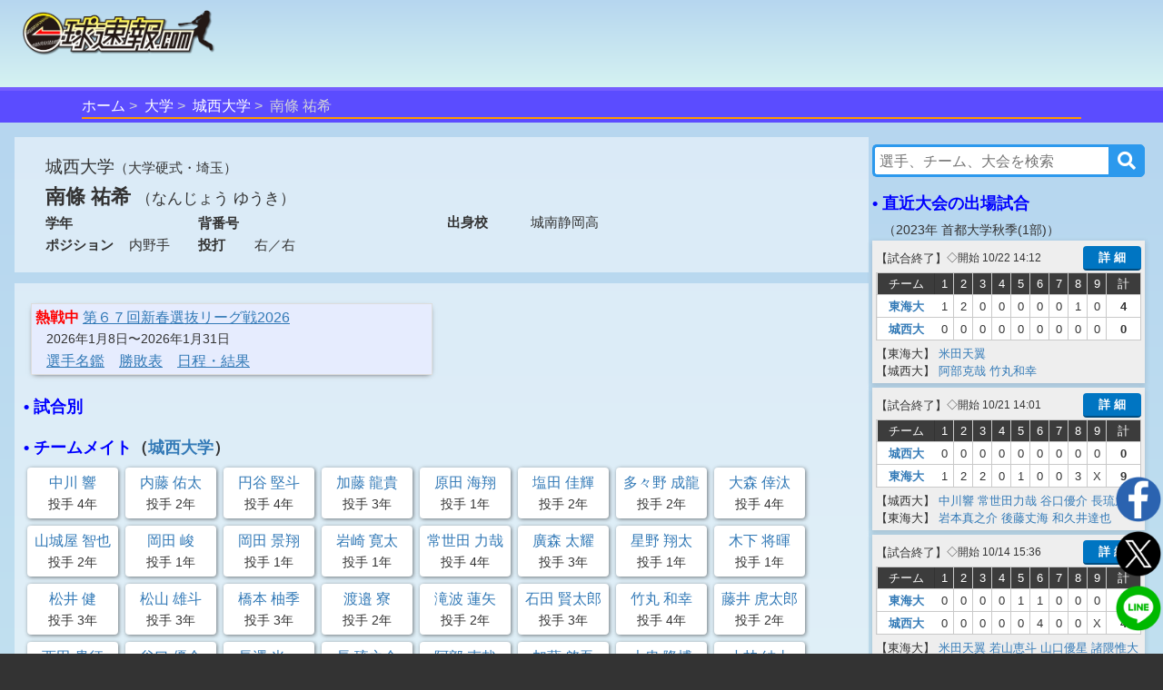

--- FILE ---
content_type: text/html;charset=UTF-8
request_url: https://baseball.omyutech.com/playerTop.action?playerId=2635451
body_size: 10065
content:
<!--©2017 OmyuTech. ALL RIGHTS RESERVED.-->


<!DOCTYPE html PUBLIC "-//W3C//DTD XHTML 1.0 Transitional//EN" "http://www.w3.org/TR/xhtml1/DTD/xhtml1-transitional.dtd">
<html>

<head>
<base href='https://baseball.omyutech.com/'/>
<meta http-equiv="Content-Type" content="text/html; charset=utf-8" />
<meta http-equiv="X-UA-Compatible" content="IE=edge" />
<meta name="viewport" content="width=device-width, initial-scale=1" />
<title>南條 祐希-選手プロフィール : 一球速報.com | OmyuTech</title>
	
<meta name="title" content="アマチュア野球:EasyScore&一球速報.com | OmyuTech"></meta>
<meta name="description" content="選手のプロフィール項目を刷新。さらに、年度別の通算成績や出場した大会、試合ごとの個別成績など、豊富なデータを掲載しています。"></meta>

<meta name="keywords" content="トーナメント,npb,社会人,大学,高校,ジュニア,野球,速報,一球速報" />
<meta name="news_keywords" content="トーナメント,npb,社会人,大学,高校,ジュニア,野球,速報,一球速報" />
<meta name="robots" content="index, follow" />
<meta name="googlebot" content="index, follow" />

<meta name="twitter:card" content="summary_large_image" />
<meta name="twitter:site" content="@omyutech" />
<meta name="twitter:description" content="トップ-南條 祐希" />
<meta name="twitter:image" content="https://baseball.omyutech.com/webdata/snsshare/sns_player_university.png" />
<meta name="description" content="トップ-南條 祐希" />
<meta property="og:type" content="website"/>
<meta property="fb:app_id" content="703829649811138"/>
<meta property="og:url" content="" />
<meta property="og:title" content="一球速報" />
<meta property="og:description" content="トップ-南條 祐希の選手詳細データはこちらから
" />
<meta property="og:image" content="https://baseball.omyutech.com/webdata/snsshare/sns_player_university.png" />
<meta property="og:locale" content="ja_JP" />

<!--Fonts-->
<link href="https://fonts.googleapis.com/css?family=Abel" rel="stylesheet"/>
<!--CSS-->
<link rel='stylesheet' type='text/css' href='bootstrap/css/font-awesome.min.css'/>
<link rel='stylesheet' type='text/css' href="https://maxcdn.bootstrapcdn.com/bootstrap/3.3.7/css/bootstrap.min.css"/>
<link rel='stylesheet' type='text/css' href='css/sns.css?ver=20190429-1'/>
<link rel='stylesheet' type='text/css' href='css/cuphomepage/common.css?ver=20190508'/>
<link rel='stylesheet' type='text/css' href='css/cuphomepage/global_reset.css'/>
<link rel='stylesheet' type='text/css' href="css/cuphomepage/cuphomepage.css?ver=20210407-2"/>
<link rel='stylesheet' type='text/css' href="css/draft.css?ver=202230407-2"/>
<link rel='stylesheet' type='text/css' href='css/cuphomepage/analysisdata.css?ver=20191010'/>
<link rel='stylesheet' type='text/css' href="css/cuphomepage/playerpage.css?ver=20250907-1"/>
<link rel='stylesheet' type='text/css' href="css/hpranking.css?ver=20230511-1"/>
<link rel='stylesheet' type='text/css' href="css/pagetopic.css?ver=20240422-1"/>
<link href="https://maxcdn.bootstrapcdn.com/font-awesome/4.7.0/css/font-awesome.min.css" rel="stylesheet" integrity="sha384-wvfXpqpZZVQGK6TAh5PVlGOfQNHSoD2xbE+QkPxCAFlNEevoEH3Sl0sibVcOQVnN" crossorigin="anonymous"/>

<!-- Google Tag Manager -->
<script>(function(w,d,s,l,i){w[l]=w[l]||[];w[l].push({'gtm.start':
new Date().getTime(),event:'gtm.js'});var f=d.getElementsByTagName(s)[0],
j=d.createElement(s),dl=l!='dataLayer'?'&l='+l:'';j.async=true;j.src=
'https://www.googletagmanager.com/gtm.js?id='+i+dl;f.parentNode.insertBefore(j,f);
})(window,document,'script','dataLayer','GTM-TR8ZJ82');</script>
<!-- End Google Tag Manager -->

<script async src="//pagead2.googlesyndication.com/pagead/js/adsbygoogle.js"></script>	

<!--JQuery-->
<script src="https://code.jquery.com/jquery-3.2.1.slim.min.js" integrity="sha384-KJ3o2DKtIkvYIK3UENzmM7KCkRr/rE9/Qpg6aAZGJwFDMVNA/GpGFF93hXpG5KkN" crossorigin="anonymous"></script>
<script src="https://cdnjs.cloudflare.com/ajax/libs/popper.js/1.12.3/umd/popper.min.js" integrity="sha384-vFJXuSJphROIrBnz7yo7oB41mKfc8JzQZiCq4NCceLEaO4IHwicKwpJf9c9IpFgh" crossorigin="anonymous"></script>
<script type="text/javascript" src="https://ajax.googleapis.com/ajax/libs/jquery/3.2.1/jquery.min.js"></script>
<script type="text/javascript" src="//cdnjs.cloudflare.com/ajax/libs/device.js/0.2.7/device.min.js"></script>
<script type="text/javascript" src="bootstrap/js/bootstrap.min.js"></script>

<script type="text/javascript" src="js/common.js?ver=20230518-1"></script>
<script type="text/javascript" src="js/cuphomepage/cuphomepage.js?ver=20220722"></script>
<script type="text/javascript" src="js/cuphomepage/contentpos.js?ver=20230808"></script>
<script type="text/javascript" src="js/hpranking.js?ver=20240818-1"></script>
<script type="text/javascript" src="js/cuphomepage/playerpagedata.js?ver=20240818-1"></script>
<script type="text/javascript" src="js/login.js?ver=20180513"></script>
<script type="text/javascript" src="js/pageanalysis.js?ver=20221017"></script>
<script type="text/javascript" src="js/pagetopic.js?ver=20230725-2"></script>
<script src="https://cdn.jsdelivr.net/npm/chart.js@2.8.0"></script>

<script type="text/javascript" src="./ns/omyu_inningscore.js?ver=20230502" charset="utf-8"></script>

<!--[if lt IE 9]>
<script src="//cdnjs.cloudflare.com/ajax/libs/html5shiv/3.7.2/html5shiv.min.js"></script>
<script src="//cdnjs.cloudflare.com/ajax/libs/respond.js/1.4.2/respond.min.js"></script>
<![endif]-->

</head>

<body>

<!-- Google Tag Manager (noscript) -->
<noscript><iframe src="https://www.googletagmanager.com/ns.html?id=GTM-TR8ZJ82"
height="0" width="0" style="display:none;visibility:hidden"></iframe></noscript>
<!-- End Google Tag Manager (noscript) -->

<input type="hidden" id="local_language" value="ja"/>
<input type="hidden" id="httpServerUrl" name="httpServerUrl" value="http://baseball.omyutech.com/player/top.jsp"/>
<input type="hidden" id="httpServerUri" name="httpServerUri" value="/player/top.jsp"/>

<input type="hidden" id="vp-page" value="player_top"/>
<input type="hidden" id="vp-key" value="2635451"/>

<input type="hidden" id="snsDesc" name="snsDesc" value="トップ-南條 祐希の選手詳細データはこちらから
"/>
<input type="hidden" id="fbSnsDesc" name="fbSnsDesc" value="トップ-南條 祐希の選手詳細データはこちらから
"/>
<input type="hidden" id="snsShortUrl" name="snsShortUrl" value=""/>
<input type="hidden" id="snsImage" name="snsImage" value="https://baseball.omyutech.com/webdata/snsshare/sns_player_university.png"/>
<input type="hidden" id="snsRandom" name="snsRandom" value="6DDAISN4"/>

<input type="hidden" id="playerId" name="playerId" value="2635451"/>
<input type="hidden" id="defensePosition" name="defensePosition" value="3"/>
<input type="hidden" id="stealRate" name="stealRate" value="NaN"/>
<input type="hidden" id="bbRate" name="bbRate" value="NaN"/>
<input type="hidden" id="onBaseRate" name="onBaseRate" value="0.0"/>
<input type="hidden" id="sluggingRate" name="sluggingRate" value="0.0"/>
<input type="hidden" id="baLeft" name="baLeft" value="0.0"/>
<input type="hidden" id="baRight" name="baRight" value="0.0"/>

<input type="hidden" id="device" name="device" value="pc"/>
<input type="hidden" id="level" name="level" value="U"/>
<input type="hidden" id="esoAve" name="esoAve" value="0.0"/>
<input type="hidden" id="bb9" name="bb9" value="0.0"/>
<input type="hidden" id="whip" name="whip" value="0.0"/>
<input type="hidden" id="pcpi" name="pcpi" value="0.0"/>

<form id="tabForm" method="post"></form>

<div id="wrapper">
	<div id="container">
		<!--ヘッダー menu -->
		<!--©2017 OmyuTech. ALL RIGHTS RESERVED.-->



<link rel='stylesheet' type='text/css' href='css/cp_header.css?ver=20231120'/>
<link rel='stylesheet' type='text/css' href='css/menu.css?ver=20190427-1'/>

<style>
	@media screen and (max-width: 480px) {
		.sp_cup_name {
		    font-size: 115%;
	    	font-weight: bold;
	    }
    }
</style>
<header class="cupheader">
	<div class="header_logo">
		<a href="javascript:returnOmyuHome();">
			<img src="image/ikkyu/logo_ikkyu.png"/>
		</a>
	</div>
	
	
		<!-- 広告99-PC advs.adv99PC -->
		<div id="pc1" class="header_adv_pc">
		</div>
		<!-- 広告99-iPad advs.adv99PAD -->
		<div id="pad1" class="header_adv_ipad">
		</div>
		<!-- 広告99-SP advs.adv99SP-->
		<div id="sp1" class="header_adv_sp">
			<!-- 広告99-SP -->
			<style type="text/css">.adslot_1 {width: 300px !important; height: 70px !important; }</style><ins class="adsbygoogle adslot_1" style="display:block" data-ad-client="ca-pub-2689344768670316" data-ad-slot="5072990362"></ins>
		</div>
					
		<script>
			var w = $(window).width();
			var sp = 480;
			var pad = 768;
			var paddingTop = 10;
			if (w <= sp) {
				$("#pc1").remove();
				$("#pad1").remove();
			}
			else {
				$("#sp1").remove();
				if (w <= pad) {
					$("#pc1").remove();
				}
				else {
					$("#pad1").remove();
				}
			}
		</script>	
	
					
	<div class="header_login"  style="display: none">
		<input type="hidden" id="userId" name="userId" value=""/>
		<input type="hidden" id="hidUserName" name="hidUserName" value=""/>
		<a id="btn_login" class="login_btn" data-toggle="modal" data-id="B" data-target="#login">ログイン</a>
		<a id="btn_logout" href="#" class="login_btn dropdown-toggle" style="display:none;" data-toggle="dropdown" aria-expanded="true"><span id="userName"></span><span class="caret"></span></a>
		<ul class="dropdown-menu" role="menu" >
		    <!--<li><a href="javascript:toMyTeam();">マイチーム</a></li>-->
		    <li><a href="javascript:logout();">ログアウト</a></li>
		</ul>
	</div>
</header>

<div id="login" class="modal fade" role="dialog">
	<div class="modal-dialog" style="width:320px;height:370px;">
    	<div class="modal-content" style="padding:10px;">
      		<div id="loginModal" class="modal-body">
      			<div class="form-group text-left">
        			<input type="text" autofocus="true" class="form-control" id="loginuserId" name="loginuserId" placeholder="アカウントまたはメールアドレス" maxlength="32"/>
        		</div>
        		<div class="form-group text-left">
        			<input type="password" class="form-control" id="password" name="password" placeholder="パスワード" maxlength="16"/>
				</div>
      			<div id="register_name" class="form-group text-left" style="display:none;">
        			<input type="text" class="form-control" id="loginuserName" name="loginuserName" placeholder="名前" maxlength="32"/>
        		</div>
        		<div id="register_mail" class="form-group text-left" style="display:none;">
        			<input type="text" class="form-control" id="mail" name="mail" placeholder="メールアドレス"  maxlength="128"/>
				</div>
        		<div id="register_hint" class="form-group text-right" style="font-size:80%;text-decoration:underline;"><a href="javascript:showRegisterInfo(0);">新規登録</a></div>
        		<div id="register_comment" style="display:none;width:100%;">
        			<table style="width:100%;font-size:80%;">
        				<tr>
        					<td colspan="2" style="font-size:80%;">
        						 <div class="checkbox">
        						 	<label>
        						 		<input type="checkbox" onchange="doRegister(this);"/>
        						 		OmyuTechの<a style="text-decoration:underline;" href="javascript:openAgreeAndPrivacy(0);">利用規約</a>と<a style="text-decoration:underline;"href="javascript:openAgreeAndPrivacy(1);">プライバシー</a>に同意します。
        						 	</label>
       						 	</div>
        					</td>
        				</tr>
        			</table>
        		</div>
				<div id="errmsg" class="form-group text-left" style="display:none;font-size:75%;color:#ff0000;"></div>
				<div class="form-group text-center" style="margin-bottom:0px;">
        			<button id="btnRegister" type="button" class="btn btn-info" style="width:100%;display:none;" disabled onclick="register();">新規登録</button>
        			<button id="btnLogin" type="button" class="btn btn-info" style="width:100%;" onclick="login();">ログイン</button>
				</div>
				<div class="form-group text-right" style="text-align:right;font-size:80%;text-decoration:underline;">
					<a href="javascript:$('#login').modal('toggle');">キャンセル</a>
				</div>
				<div id="login_hint" class="form-group center" style="display:none;font-size:80%;text-decoration:underline;"><a href="javascript:showRegisterInfo(1);">既にお持ちの方はこちら</a></div>
				<input type="hidden" id="hidLoginSrc" value=""/>
      		</div>
    	</div>
  	</div>
</div>


	<!--ムラサキオビタイトル-->
	<div id="pc_menu" class="div_index" >
		<ul>
			<li><a href="javascript:returnOmyuHome();">ホーム</a></li>
		
			<li><a href="HomePageMain.action?catalog=U">大学</a></li>
		
		
		
		
			<li><a href="teamTop.action?teamId=56547">城西大学</a></li>
		
		
		
		
		
		
		
			<li class="lastItem">南條 祐希</li>
		
		</ul>
	</div>



		
		<!--content -->
		<section id="content">
			
			
			<div id="top-topic-cba"></div>
			
			<div class="p-top">
				<div class="p-left">
					<div class="logo-name">
						<div class="l-logo no-logo"> 
							
						</div>
						
					
					
					
						<div class="player_title no-logo">
					
							<p class="t-name ">城西大学<span class="region">（大学硬式・埼玉）</span></p>
							<p class="p-name">
								南條 祐希
								
									<span class="p-kana">（なんじょう ゆうき）</span>
								
							</p>
						<div class="p-profile">
							<div class="p-profile-left">
								<p class="p-line2">
								
								
									<span class="p-head col1">学年</span>
									<span class="p-content"></span>
								
									<span class="p-head col2">背番号</span>
									<span class="p-content"></span>
								</p>
								<p class="p-line2">
									<span class="p-head col1">ポジション</span>
									<span class="p-content">内野手</span>
									<span class="p-head col2">投打</span>
									<span class="p-content">右／右</span>
								</p>
								
							</div>
							<div class="p-profile-right">
								<p class="p-line1">
									<span class="p-head s-line1-left">出身校</span>
									<span class="p-content s-line1-right">城南静岡高</span>
								</p>
							
							</div>
						</div>
						
						</div>
					</div>
					
					<input type="hidden" id="adv5SP" name="adv5SP" value=""/>
					<input type="hidden" id="adv5PC" name="adv5PC" value=""/>
					<div id="adv-sp-rt" class="game_adv_bottom div_mobile">
					</div>
					<div id="adv-pc-rt" class="div_pc">
					</div>
				
			
			
					<!--白半透明ボックス-->
					<div class="white_box" style="min-height:670px;">
					
					
					<!-- 全国大会出場歴 start -->
					
					<!-- 全国大会出場歴 end -->
					
					<!-- 甲子園での成績  start -->
					
					
						
					
					<!-- 甲子園での成績  end -->
					
					<!-- リーグ戦成績 start -->
					
						
					
					<!-- リーグ戦成績 end -->
						
					<!-- リーグ戦対戦チーム別成績 start -->
					
						
					
					<!-- リーグ戦対戦チーム別成績 end -->
					
					
					
						
					
					<!-- 注目大会 -->
					
						<div class="hot-cup ">
							<p class="hot-cup-name">
								<span class="hot-flag">熱戦中</span>
								<a href="CupHomePageTournament.action?cupId=20260009409">第６７回新春選抜リーグ戦2026</a>
							</p>
							<p class="hot-cup-date">
								2026年1月8日〜2026年1月31日
							</p>
							<div class="hot-cup-action">
								<p>
									<a href="CupHomePagePlayers.action?cupId=20260009409">選手名鑑</a>
								</p>
								<p>
									
									
										<a href="CupHomePageRanking.action?cupId=20260009409">勝敗表</a>
									
								</p>
								<p>
									<a href="CupHomePageMain.action?cupId=20260009409">日程・結果</a>
								</p>
							</div>
						</div>
					
					<!-- 注目大会 End-->
					
					
					<!-- 受賞歴 start -->
					
					<!-- 受賞歴 end -->
					
					<!-- 都道府県予選(直近の予選)の成績  start -->
					
					
						
					
					<!-- 都道府県予選(直近の予選)の成績  end -->
					
					<!-- ホームラン一覧 start -->
					
					<!-- ホームラン一覧 end -->
					
					<!-- 直近大会の出場試合 start 
					
					 直近大会の出場試合 end -->
					
					<!-- 年度別成績 start -->
					
					<!-- 年度別成績 end -->
					
					<!-- 試合 start -->
					
					
					<div id="pgames" class="p-game-stats">
						<p class="p-title">• 試合別</p>
						
						
						
					</div>
					<!-- 試合 end -->
					
					<!-- チームメイト start -->
					<div>
						<p class="p-title">• チームメイト<span>（<a href="teamTop.action?teamId=56547">城西大学</a>）</span></p>
						<ul class="ul_player">
							
								<li>
									<a href="javascript:jumpToPlayerHP('2635419');">
										<p>中川 響</p>
										<p>
											投手
											
											4年
											
										</p>
									</a>
								</li>
							
								<li>
									<a href="javascript:jumpToPlayerHP('2635429');">
										<p>内藤 佑太</p>
										<p>
											投手
											
											2年
											
										</p>
									</a>
								</li>
							
								<li>
									<a href="javascript:jumpToPlayerHP('2635417');">
										<p>円谷 堅斗</p>
										<p>
											投手
											
											4年
											
										</p>
									</a>
								</li>
							
								<li>
									<a href="javascript:jumpToPlayerHP('2635424');">
										<p>加藤 龍貴</p>
										<p>
											投手
											
											3年
											
										</p>
									</a>
								</li>
							
								<li>
									<a href="javascript:jumpToPlayerHP('2635434');">
										<p>原田 海翔</p>
										<p>
											投手
											
											1年
											
										</p>
									</a>
								</li>
							
								<li>
									<a href="javascript:jumpToPlayerHP('1407946');">
										<p>塩田 佳輝</p>
										<p>
											投手
											
											2年
											
										</p>
									</a>
								</li>
							
								<li>
									<a href="javascript:jumpToPlayerHP('2635428');">
										<p>多々野 成龍</p>
										<p>
											投手
											
											2年
											
										</p>
									</a>
								</li>
							
								<li>
									<a href="javascript:jumpToPlayerHP('2635415');">
										<p>大森 倖汰</p>
										<p>
											投手
											
											4年
											
										</p>
									</a>
								</li>
							
								<li>
									<a href="javascript:jumpToPlayerHP('2635431');">
										<p>山城屋 智也</p>
										<p>
											投手
											
											2年
											
										</p>
									</a>
								</li>
							
								<li>
									<a href="javascript:jumpToPlayerHP('2635432');">
										<p>岡田 峻</p>
										<p>
											投手
											
											1年
											
										</p>
									</a>
								</li>
							
								<li>
									<a href="javascript:jumpToPlayerHP('1760070');">
										<p>岡田 景翔</p>
										<p>
											投手
											
											1年
											
										</p>
									</a>
								</li>
							
								<li>
									<a href="javascript:jumpToPlayerHP('1943290');">
										<p>岩崎 寛太</p>
										<p>
											投手
											
											1年
											
										</p>
									</a>
								</li>
							
								<li>
									<a href="javascript:jumpToPlayerHP('2635418');">
										<p>常世田 力哉</p>
										<p>
											投手
											
											4年
											
										</p>
									</a>
								</li>
							
								<li>
									<a href="javascript:jumpToPlayerHP('2635426');">
										<p>廣森 太耀</p>
										<p>
											投手
											
											3年
											
										</p>
									</a>
								</li>
							
								<li>
									<a href="javascript:jumpToPlayerHP('1753515');">
										<p>星野 翔太</p>
										<p>
											投手
											
											1年
											
										</p>
									</a>
								</li>
							
								<li>
									<a href="javascript:jumpToPlayerHP('2635433');">
										<p>木下 将暉</p>
										<p>
											投手
											
											1年
											
										</p>
									</a>
								</li>
							
								<li>
									<a href="javascript:jumpToPlayerHP('1405896');">
										<p>松井 健</p>
										<p>
											投手
											
											3年
											
										</p>
									</a>
								</li>
							
								<li>
									<a href="javascript:jumpToPlayerHP('1118701');">
										<p>松山 雄斗</p>
										<p>
											投手
											
											3年
											
										</p>
									</a>
								</li>
							
								<li>
									<a href="javascript:jumpToPlayerHP('2635425');">
										<p>橋本 柚季</p>
										<p>
											投手
											
											3年
											
										</p>
									</a>
								</li>
							
								<li>
									<a href="javascript:jumpToPlayerHP('1751437');">
										<p>渡邉 寮</p>
										<p>
											投手
											
											2年
											
										</p>
									</a>
								</li>
							
								<li>
									<a href="javascript:jumpToPlayerHP('2635427');">
										<p>滝波 蓮矢</p>
										<p>
											投手
											
											2年
											
										</p>
									</a>
								</li>
							
								<li>
									<a href="javascript:jumpToPlayerHP('2635423');">
										<p>石田 賢太郎</p>
										<p>
											投手
											
											3年
											
										</p>
									</a>
								</li>
							
								<li>
									<a href="javascript:jumpToPlayerHP('1262620');">
										<p>竹丸 和幸</p>
										<p>
											投手
											
											4年
											
										</p>
									</a>
								</li>
							
								<li>
									<a href="javascript:jumpToPlayerHP('2635430');">
										<p>藤井 虎太郎</p>
										<p>
											投手
											
											2年
											
										</p>
									</a>
								</li>
							
								<li>
									<a href="javascript:jumpToPlayerHP('2635420');">
										<p>西田 貴征</p>
										<p>
											投手
											
											4年
											
										</p>
									</a>
								</li>
							
								<li>
									<a href="javascript:jumpToPlayerHP('2635416');">
										<p>谷口 優介</p>
										<p>
											投手
											
											4年
											
										</p>
									</a>
								</li>
							
								<li>
									<a href="javascript:jumpToPlayerHP('1367731');">
										<p>長澤 光一</p>
										<p>
											投手
											
											3年
											
										</p>
									</a>
								</li>
							
								<li>
									<a href="javascript:jumpToPlayerHP('1760140');">
										<p>長 琉之介</p>
										<p>
											投手
											
											2年
											
										</p>
									</a>
								</li>
							
								<li>
									<a href="javascript:jumpToPlayerHP('2635421');">
										<p>阿部 克哉</p>
										<p>
											投手
											
											3年
											
										</p>
									</a>
								</li>
							
								<li>
									<a href="javascript:jumpToPlayerHP('2635442');">
										<p>加藤 啓吾</p>
										<p>
											捕手
											
											2年
											
										</p>
									</a>
								</li>
							
								<li>
									<a href="javascript:jumpToPlayerHP('2635435');">
										<p>大串 隆博</p>
										<p>
											捕手
											
											4年
											
										</p>
									</a>
								</li>
							
								<li>
									<a href="javascript:jumpToPlayerHP('1759943');">
										<p>小林 結太</p>
										<p>
											捕手
											
											2年
											
										</p>
									</a>
								</li>
							
								<li>
									<a href="javascript:jumpToPlayerHP('2635439');">
										<p>岡部 凜太郎</p>
										<p>
											捕手
											
											3年
											
										</p>
									</a>
								</li>
							
								<li>
									<a href="javascript:jumpToPlayerHP('2635440');">
										<p>常廣 正成</p>
										<p>
											捕手
											
											3年
											
										</p>
									</a>
								</li>
							
								<li>
									<a href="javascript:jumpToPlayerHP('1585845');">
										<p>村田 昇太</p>
										<p>
											捕手
											
											3年
											
										</p>
									</a>
								</li>
							
								<li>
									<a href="javascript:jumpToPlayerHP('2635441');">
										<p>林 太陽</p>
										<p>
											捕手
											
											3年
											
										</p>
									</a>
								</li>
							
								<li>
									<a href="javascript:jumpToPlayerHP('2635436');">
										<p>熊崎 颯人</p>
										<p>
											捕手
											
											4年
											
										</p>
									</a>
								</li>
							
								<li>
									<a href="javascript:jumpToPlayerHP('2635438');">
										<p>秋山 颯士朗</p>
										<p>
											捕手
											
											3年
											
										</p>
									</a>
								</li>
							
								<li>
									<a href="javascript:jumpToPlayerHP('1994039');">
										<p>竹澤 朋輝</p>
										<p>
											捕手
											
											2年
											
										</p>
									</a>
								</li>
							
								<li>
									<a href="javascript:jumpToPlayerHP('2635437');">
										<p>西川 瑠斗</p>
										<p>
											捕手
											
											4年
											
										</p>
									</a>
								</li>
							
								<li>
									<a href="javascript:jumpToPlayerHP('2635445');">
										<p>一宮 大志</p>
										<p>
											内野手
											
											4年
											
										</p>
									</a>
								</li>
							
								<li>
									<a href="javascript:jumpToPlayerHP('2635468');">
										<p>上島 晃太</p>
										<p>
											内野手
											
											1年
											
										</p>
									</a>
								</li>
							
								<li>
									<a href="javascript:jumpToPlayerHP('2635450');">
										<p>中澤 拳</p>
										<p>
											内野手
											
											4年
											
										</p>
									</a>
								</li>
							
								<li>
									<a href="javascript:jumpToPlayerHP('2635448');">
										<p>佐藤 登茂希</p>
										<p>
											内野手
											
											4年
											
										</p>
									</a>
								</li>
							
								<li>
									<a href="javascript:jumpToPlayerHP('2635460');">
										<p>出口 大晟</p>
										<p>
											内野手
											
											3年
											
										</p>
									</a>
								</li>
							
								<li>
									<a href="javascript:jumpToPlayerHP('2635464');">
										<p>勝村 柊斗</p>
										<p>
											内野手
											
											2年
											
										</p>
									</a>
								</li>
							
								<li>
									<a href="javascript:jumpToPlayerHP('2635463');">
										<p>勝田 心</p>
										<p>
											内野手
											
											2年
											
										</p>
									</a>
								</li>
							
								<li>
									<a href="javascript:jumpToPlayerHP('2635457');">
										<p>坂口 渉</p>
										<p>
											内野手
											
											3年
											
										</p>
									</a>
								</li>
							
								<li>
									<a href="javascript:jumpToPlayerHP('2635462');">
										<p>増田 晟也</p>
										<p>
											内野手
											
											3年
											
										</p>
									</a>
								</li>
							
								<li>
									<a href="javascript:jumpToPlayerHP('2635443');">
										<p>家冨 晃遥</p>
										<p>
											内野手
											
											4年
											
										</p>
									</a>
								</li>
							
								<li>
									<a href="javascript:jumpToPlayerHP('2635447');">
										<p>小池 充</p>
										<p>
											内野手
											
											4年
											
										</p>
									</a>
								</li>
							
								<li>
									<a href="javascript:jumpToPlayerHP('2232408');">
										<p>小池 正一郎</p>
										<p>
											内野手
											
											1年
											
										</p>
									</a>
								</li>
							
								<li>
									<a href="javascript:jumpToPlayerHP('1407070');">
										<p>小西 涼登</p>
										<p>
											内野手
											
											2年
											
										</p>
									</a>
								</li>
							
								<li>
									<a href="javascript:jumpToPlayerHP('2635472');">
										<p>山口 滉雅</p>
										<p>
											内野手
											
											1年
											
										</p>
									</a>
								</li>
							
								<li>
									<a href="javascript:jumpToPlayerHP('2635467');">
										<p>山富 廉</p>
										<p>
											内野手
											
											2年
											
										</p>
									</a>
								</li>
							
								<li>
									<a href="javascript:jumpToPlayerHP('1116043');">
										<p>山本 圭介</p>
										<p>
											内野手
											
											3年
											
										</p>
									</a>
								</li>
							
								<li>
									<a href="javascript:jumpToPlayerHP('2635455');">
										<p>岡澤 敦也</p>
										<p>
											内野手
											
											3年
											
										</p>
									</a>
								</li>
							
								<li>
									<a href="javascript:jumpToPlayerHP('1111725');">
										<p>幸鉢 悠樹</p>
										<p>
											内野手
											
											3年
											
										</p>
									</a>
								</li>
							
								<li>
									<a href="javascript:jumpToPlayerHP('1111706');">
										<p>捧 拓真</p>
										<p>
											内野手
											
											4年
											
										</p>
									</a>
								</li>
							
								<li>
									<a href="javascript:jumpToPlayerHP('2635465');">
										<p>新津 直弥</p>
										<p>
											内野手
											
											2年
											
										</p>
									</a>
								</li>
							
								<li>
									<a href="javascript:jumpToPlayerHP('1753511');">
										<p>新田 優樹</p>
										<p>
											内野手
											
											2年
											
										</p>
									</a>
								</li>
							
								<li>
									<a href="javascript:jumpToPlayerHP('2635466');">
										<p>村田 璃紀</p>
										<p>
											内野手
											
											2年
											
										</p>
									</a>
								</li>
							
								<li>
									<a href="javascript:jumpToPlayerHP('2635471');">
										<p>松尾 康史朗</p>
										<p>
											内野手
											
											1年
											
										</p>
									</a>
								</li>
							
								<li>
									<a href="javascript:jumpToPlayerHP('1759947');">
										<p>松川 玲央</p>
										<p>
											内野手
											
											2年
											
										</p>
									</a>
								</li>
							
								<li>
									<a href="javascript:jumpToPlayerHP('2635454');">
										<p>松浦 凛</p>
										<p>
											内野手
											
											4年
											
										</p>
									</a>
								</li>
							
								<li>
									<a href="javascript:jumpToPlayerHP('2635459');">
										<p>武田 善</p>
										<p>
											内野手
											
											3年
											
										</p>
									</a>
								</li>
							
								<li>
									<a href="javascript:jumpToPlayerHP('2635444');">
										<p>池永 佑斗</p>
										<p>
											内野手
											
											4年
											
										</p>
									</a>
								</li>
							
								<li>
									<a href="javascript:jumpToPlayerHP('2635446');">
										<p>河野 大輝</p>
										<p>
											内野手
											
											4年
											
										</p>
									</a>
								</li>
							
								<li>
									<a href="javascript:jumpToPlayerHP('2635449');">
										<p>瀬良 潤平</p>
										<p>
											内野手
											
											4年
											
										</p>
									</a>
								</li>
							
								<li>
									<a href="javascript:jumpToPlayerHP('1745618');">
										<p>相前 雄一朗</p>
										<p>
											内野手
											
											2年
											
										</p>
									</a>
								</li>
							
								<li>
									<a href="javascript:jumpToPlayerHP('2635453');">
										<p>羽石 将英</p>
										<p>
											内野手
											
											4年
											
										</p>
									</a>
								</li>
							
								<li>
									<a href="javascript:jumpToPlayerHP('2068157');">
										<p>菅原 大聖</p>
										<p>
											内野手
											
											1年
											
										</p>
									</a>
								</li>
							
								<li>
									<a href="javascript:jumpToPlayerHP('2635452');">
										<p>西尾 天志</p>
										<p>
											内野手
											
											4年
											
										</p>
									</a>
								</li>
							
								<li>
									<a href="javascript:jumpToPlayerHP('1760135');">
										<p>賀谷 勇斗</p>
										<p>
											内野手
											
											1年
											
										</p>
									</a>
								</li>
							
								<li>
									<a href="javascript:jumpToPlayerHP('1587928');">
										<p>赤尾 大翔</p>
										<p>
											内野手
											
											1年
											
										</p>
									</a>
								</li>
							
								<li>
									<a href="javascript:jumpToPlayerHP('2635456');">
										<p>近藤 央典</p>
										<p>
											内野手
											
											3年
											
										</p>
									</a>
								</li>
							
								<li>
									<a href="javascript:jumpToPlayerHP('2635469');">
										<p>鈴木 快征</p>
										<p>
											内野手
											
											1年
											
										</p>
									</a>
								</li>
							
								<li>
									<a href="javascript:jumpToPlayerHP('1400171');">
										<p>長 隆稀</p>
										<p>
											内野手
											
											2年
											
										</p>
									</a>
								</li>
							
								<li>
									<a href="javascript:jumpToPlayerHP('2635458');">
										<p>高谷 京太郎</p>
										<p>
											内野手
											
											3年
											
										</p>
									</a>
								</li>
							
								<li>
									<a href="javascript:jumpToPlayerHP('2635470');">
										<p>髙比良 壮馬</p>
										<p>
											内野手
											
											1年
											
										</p>
									</a>
								</li>
							
								<li>
									<a href="javascript:jumpToPlayerHP('2635461');">
										<p>髭 大史</p>
										<p>
											内野手
											
											3年
											
										</p>
									</a>
								</li>
							
								<li>
									<a href="javascript:jumpToPlayerHP('1122314');">
										<p>三木 恭太朗</p>
										<p>
											外野手
											
											4年
											
										</p>
									</a>
								</li>
							
								<li>
									<a href="javascript:jumpToPlayerHP('2635480');">
										<p>下村 英真</p>
										<p>
											外野手
											
											4年
											
										</p>
									</a>
								</li>
							
								<li>
									<a href="javascript:jumpToPlayerHP('2635474');">
										<p>今枝 玲央</p>
										<p>
											外野手
											
											4年
											
										</p>
									</a>
								</li>
							
								<li>
									<a href="javascript:jumpToPlayerHP('2635489');">
										<p>伊藤 瑛司</p>
										<p>
											外野手
											
											2年
											
										</p>
									</a>
								</li>
							
								<li>
									<a href="javascript:jumpToPlayerHP('2635487');">
										<p>保田 喜信</p>
										<p>
											外野手
											
											3年
											
										</p>
									</a>
								</li>
							
								<li>
									<a href="javascript:jumpToPlayerHP('2635486');">
										<p>八木 達哉</p>
										<p>
											外野手
											
											3年
											
										</p>
									</a>
								</li>
							
								<li>
									<a href="javascript:jumpToPlayerHP('2635496');">
										<p>加藤 卓也</p>
										<p>
											外野手
											
											1年
											
										</p>
									</a>
								</li>
							
								<li>
									<a href="javascript:jumpToPlayerHP('1406093');">
										<p>向原 竜太</p>
										<p>
											外野手
											
											3年
											
										</p>
									</a>
								</li>
							
								<li>
									<a href="javascript:jumpToPlayerHP('2635482');">
										<p>土井 豊</p>
										<p>
											外野手
											
											4年
											
										</p>
									</a>
								</li>
							
								<li>
									<a href="javascript:jumpToPlayerHP('2635485');">
										<p>大勝 尊</p>
										<p>
											外野手
											
											3年
											
										</p>
									</a>
								</li>
							
								<li>
									<a href="javascript:jumpToPlayerHP('2635483');">
										<p>大坪 真菜斗</p>
										<p>
											外野手
											
											3年
											
										</p>
									</a>
								</li>
							
								<li>
									<a href="javascript:jumpToPlayerHP('2635494');">
										<p>大木 大雅</p>
										<p>
											外野手
											
											1年
											
										</p>
									</a>
								</li>
							
								<li>
									<a href="javascript:jumpToPlayerHP('2635495');">
										<p>大木 武士</p>
										<p>
											外野手
											
											1年
											
										</p>
									</a>
								</li>
							
								<li>
									<a href="javascript:jumpToPlayerHP('2635479');">
										<p>小林 浩輔</p>
										<p>
											外野手
											
											4年
											
										</p>
									</a>
								</li>
							
								<li>
									<a href="javascript:jumpToPlayerHP('1230688');">
										<p>小野田 昇平</p>
										<p>
											外野手
											
											4年
											
										</p>
									</a>
								</li>
							
								<li>
									<a href="javascript:jumpToPlayerHP('2635493');">
										<p>山崎 慎之介</p>
										<p>
											外野手
											
											2年
											
										</p>
									</a>
								</li>
							
								<li>
									<a href="javascript:jumpToPlayerHP('2635492');">
										<p>忠地 大樹</p>
										<p>
											外野手
											
											2年
											
										</p>
									</a>
								</li>
							
								<li>
									<a href="javascript:jumpToPlayerHP('1122431');">
										<p>恋田 孝一朗</p>
										<p>
											外野手
											
											3年
											
										</p>
									</a>
								</li>
							
								<li>
									<a href="javascript:jumpToPlayerHP('1262574');">
										<p>新井 泰輝</p>
										<p>
											外野手
											
											4年
											
										</p>
									</a>
								</li>
							
								<li>
									<a href="javascript:jumpToPlayerHP('2202985');">
										<p>松村 晃誠</p>
										<p>
											外野手
											
											1年
											
										</p>
									</a>
								</li>
							
								<li>
									<a href="javascript:jumpToPlayerHP('2635473');">
										<p>板垣 蓮</p>
										<p>
											外野手
											
											4年
											
										</p>
									</a>
								</li>
							
								<li>
									<a href="javascript:jumpToPlayerHP('2635475');">
										<p>柏 大誠</p>
										<p>
											外野手
											
											4年
											
										</p>
									</a>
								</li>
							
								<li>
									<a href="javascript:jumpToPlayerHP('2635476');">
										<p>柏村 大樹</p>
										<p>
											外野手
											
											4年
											
										</p>
									</a>
								</li>
							
								<li>
									<a href="javascript:jumpToPlayerHP('1398080');">
										<p>武井 大智</p>
										<p>
											外野手
											
											2年
											
										</p>
									</a>
								</li>
							
								<li>
									<a href="javascript:jumpToPlayerHP('1122284');">
										<p>沼田 歩</p>
										<p>
											外野手
											
											4年
											
										</p>
									</a>
								</li>
							
								<li>
									<a href="javascript:jumpToPlayerHP('917833');">
										<p>片平 吉信</p>
										<p>
											外野手
											
											4年
											
										</p>
									</a>
								</li>
							
								<li>
									<a href="javascript:jumpToPlayerHP('2635488');">
										<p>石坂 陸人</p>
										<p>
											外野手
											
											2年
											
										</p>
									</a>
								</li>
							
								<li>
									<a href="javascript:jumpToPlayerHP('2635491');">
										<p>竹本 勝洋</p>
										<p>
											外野手
											
											2年
											
										</p>
									</a>
								</li>
							
								<li>
									<a href="javascript:jumpToPlayerHP('2635477');">
										<p>菊地 雅久斗</p>
										<p>
											外野手
											
											4年
											
										</p>
									</a>
								</li>
							
								<li>
									<a href="javascript:jumpToPlayerHP('2635481');">
										<p>谷 伶哉</p>
										<p>
											外野手
											
											4年
											
										</p>
									</a>
								</li>
							
								<li>
									<a href="javascript:jumpToPlayerHP('2635478');">
										<p>金城 祐太</p>
										<p>
											外野手
											
											4年
											
										</p>
									</a>
								</li>
							
								<li>
									<a href="javascript:jumpToPlayerHP('1117571');">
										<p>鈴木 壮水</p>
										<p>
											外野手
											
											3年
											
										</p>
									</a>
								</li>
							
								<li>
									<a href="javascript:jumpToPlayerHP('2635484');">
										<p>鈴木 泰騎</p>
										<p>
											外野手
											
											3年
											
										</p>
									</a>
								</li>
							
								<li>
									<a href="javascript:jumpToPlayerHP('1122382');">
										<p>高橋 卓也</p>
										<p>
											外野手
											
											4年
											
										</p>
									</a>
								</li>
							
								<li>
									<a href="javascript:jumpToPlayerHP('2635490');">
										<p>高橋 陽也</p>
										<p>
											外野手
											
											2年
											
										</p>
									</a>
								</li>
							
						</ul>
					</div>
					<!-- チームメイト end -->
					<!-- 指名選手 start -->
					
					<!-- 指名選手 end -->
					<div class="game_adv_bottom">
						<!-- 広告1-PC/SP -->
						
					</div>
					</div>
					<!-- white box end -->
				</div>
				<!-- left end -->
				<!-- right start -->
				<div class="p-right">
					<input type="hidden" id="adv6PC" name="adv6PC" value=""/>
					
					
						<!--©2017 OmyuTech. ALL RIGHTS RESERVED.-->


		
<link rel='stylesheet' type='text/css' href='css/common_search.css?ver=20240423-1'/>
<link rel="stylesheet" href="https://use.fontawesome.com/releases/v5.6.3/css/all.css"/>
<script type="text/javascript" src="js/contentsearch.js?ver=20240426-1"></script>

<div id="search-">
	<div class="side-s search">
		 <input id="searchInput" 
     		class="searchTerm"
     		placeholder="選手、チーム、大会を検索" 
     		autocomplete="off"
     		onblur="contentBlur2('')" 
	     	onfocus="searchContentByKey(this.value, '')" 
     		oninput="searchContentByKey(this.value, '')" 
			onporpertychange="searchContentByKey(this.value, '')" />
		<button type="submit" class="searchButton" onclick="searchContentData();"><i class="fa fa-search"></i></button>
   		<script type="text/javascript">
			var ptyping = false;
			$("#searchInput").on('compositionstart',function(){
				ptyping = true;
			})
			$("#searchInput").on('compositionend',function(){
				ptyping = false;
			})
			
			function searchContentData(){
				var term = $("#searchInput");
				var keyword = term.val() == undefined ? '' : term.val();
				countPageViewTimes("com_search-" + keyword);
				
				var url = "search.action?q=" + keyword;
				window.open(url, '_self');
		  	}
		</script>
	</div>
	<div class="search-item">
		<div class="op-list"></div>
	</div>
</div>		

					
	
					<div id="adv-pc-rt2" class="game_adv_bottom div_pc">
					</div>
					<div id="side-topic-cba"></div>
	
					<!-- 直近大会の出場試合 start -->
					
						<div>
							<p class="p-title">• 直近大会の出場試合</p>
							<p class="p-subtitle">（<a href="javascript:jumpToTeamHP('56547','20230007165','C');">2023年 首都大学秋季(1部)</a>）</p>
						
						
							<div>
								<script class="omyu">omyu.vendor="omyutech"; omyu.renderGameInningScoreContent("G31472209", "", "C", "N", "Y");</script>
							</div>
						
						
						</div>
						<div class="game_adv_bottom center">
							<!-- 広告3-SP -->
							
						</div>
					
					<!-- 直近大会の出場試合 end -->
					<!-- 今日 Ranking start -->
					<div>
						<p id="rp-title" class="r-title-f r-title">アクセスランキング Top5<br/> ＜今日＞</p>
						<div id="hp-ranking" class="pass-today">
							<div id="r-today-pitcher" class="r-player"></div>
							<div id="r-today-fielder" class="r-player"></div>
							<div id="r-today-team" class="r-cup"></div>
						</div>
						<div class="game_adv_bottom center">
							<!-- 広告3-SP -->
							
						</div>
					</div>
					<!-- 今日 Ranking end -->
				</div>
				<!-- right end -->
			</div>
		</section>
		<!-- content end -->
	</div>
</div>

<!--©2017 OmyuTech. ALL RIGHTS RESERVED.-->


	
<style>
	.bottom-nav #pc_menu {
    	position: inherit;
	    max-width: 1280px;
    	margin: 0 auto;
	}
</style>
  	<div class="bottom-nav">
  		
		
			<!--©2017 OmyuTech. ALL RIGHTS RESERVED.-->


<script type="text/javascript" src="js/menu.js?ver=20230504-4"></script>

<style type="text/css">
/*
  nav ul li a,a:visited {
    color:#333;
    /*font-size:0.85rem;
  }*/
  .topnav-is-active {
	background-color:rgba(255,255,255,0.25);
	/*pointer-events: none;*/
	@include opacity(0.7);
  }
  
  .sub_menu_field ul li a:link,
  .sub_menu_field ul li a:visited {
    color:#333;
    /*font-size:0.85rem;*/
  }
  .sub-menu-item-active {
	color:#fff !important;
	background-color:#7a85d3;
	border-radius:4px;
	box-shadow:2px 2px 2px 1px rgba(0,0,0,0.25) inset;
	text-shadow:2px 2px 2px rgba(0,0,0,0.25);
	/*pointer-events: none;*/
	@include opacity(0.9);
  }
  .sub-menu-item-active a{
    color:#fff !important;
  }
  
</style>



  <input type="hidden" id="navMenuItem" name="navMenuItem" value="A"/>

 
 

  <input type="hidden" id="areaId" name="areaId" value=""/>




  <input type="hidden" id="navSubItem" name="navSubItem" value=""/>




  <input type="hidden" id="jabaSubItem" name="jabaSubItem" value=""/>




  <input type="hidden" id="uniSubItem" name="uniSubItem" value=""/>




  <input type="hidden" id="juniorSubItem" name="juniorSubItem" value=""/>


<nav id="pc_menu">
  <ul class="cate_list">
    <li id="menu-bar-A" class="cate_list-pc"><a href="javascript:returnOmyuHome();">HOME</a></li>
    <li id="menu-bar-H" class="cate_list-pc"><a href="HomePageMain.action?catalog=H">高校<span>野球</span></a></li>
    <li id="menu-bar-U" class="cate_list-pc"><a href="HomePageMain.action?catalog=U">大学<span>野球</span></a></li>
    <li id="menu-bar-J" class="cate_list-pc"><a href="HomePageMain.action?catalog=J">ジュニア</a></li>
    <li id="menu-bar-B" class="cate_list-pc"><a href="HomePageMain.action?catalog=B">JABA</a></li>
    <li id="menu-bar-F" class="cate_list-pc"><a href="HomePageMain.action?catalog=F">軟式<span>野球</span></a></li>
    <li id="menu-bar-G" class="cate_list-pc"><a href="HomePageMain.action?catalog=G">女子<span>野球</span></a></li>
    <li id="menu-bar-D" class="cate_list-pc"><a href="HomePageMain.action?catalog=D">独立<span>リーグ</span></a></li>
    <li id="menu-bar-J" class="cate_list-pc"><a href="areasearch.action">地域</a></li>
	</ul>
</nav>

<script>
    setNavMenu();
</script>

		
  	</div>
	<footer id="mainfooter">
		<div class="center">
			<img src="image/cuphomepage/mainpage/logo_omyutech.png" width="100" alt="Omyutech" />
		</div>
		<nav>
			<ul class="footnav">
				<li><a href="https://www.omyutech.com/services/" target="_blank">サービス紹介</a></li>
				<li><a href="https://www.omyutech.com" target="_blank">会社概要</a></li>
				<li><a href="https://www.omyutech.com/privacy-policy/" target="_blank">プライバシーポリシー</a></li>
				<li><a href="https://www.omyutech.com/terms-sj/" target="_blank">利用規約</a></li>
			</ul>
		</nav>
		<div class="credit">© 2025 Omyu Technology Co.,Ltd</div>
	</footer>

				
				
<div id="sns_box">
	<div class="sns_img text-center">
		<a href="javascript:toSetCupPageFacebookURL('城西大学','南條 祐希');" class="icon_home"><img src="image/home/icon_facebook.png"/></a>
		<a href="javascript:toSetCupPageTwitterURL('城西大学','南條 祐希');" class="icon_home"><img src="image/home/icon_twitter.png"/></a>
		<a href="javascript:toSetCupPageLineURL();" class="icon_home"><img src="image/home/icon_line.png"/></a>
	</div>
</div>

<script type="text/javascript">
    function changeYear(year) {
    	$('ul.t-years a').removeClass('active');
    	$('ul.t-years a#btn-' + year).addClass('active');
		
		$('div#block-con').hide();
		$('div.con-' + year).show();
	}
    
    var w = $(window).width();
	var sp = 480;
	if (w <= sp) {
		var inner = "<!-- 広告5-SP -->";
		inner += $("#adv5SP").val()
		$("#adv-sp-rt").html(inner);
	} else {
		var inner = "<!-- 広告５-PC -->";
		inner += $("#adv5PC").val()
		$("#adv-pc-rt").html(inner);
		
		inner = "<!-- 広告6-PC -->";
		inner += $("#adv6PC").val()
		$("#adv-pc-rt2").html(inner);
	}
    
	changeYear($('#max-year').val());	
</script>

</body>
</html>



--- FILE ---
content_type: text/css
request_url: https://baseball.omyutech.com/css/sns.css?ver=20190429-1
body_size: 654
content:
/* 
* ©2017 OmyuTech. ALL RIGHTS RESERVED.
*/

@CHARSET "UTF-8";

.fa {
  padding: 6px;
  font-size: 20px;
  width: 30px;
  height:30px;
  text-align: center;
  text-decoration: none!important;
  margin: 5px 2px;
  border-radius: 50%;
}

.fa:hover {
    opacity: 0.7;
}

.fa-facebook {
  background: #3B5998;
  color: white;
}

.fa-twitter {
  background: #55ACEE;
  color: white;
}

.fa-line {
  background: #00C300;
  color: white;
}

.fa-google {
  background: #dd4b39;
  color: white;
}

.fa-linkedin {
  background: #007bb5;
  color: white;
}

.fa-youtube {
  background: #bb0000;
  color: white;
}

.fa-instagram {
  background: #125688;
  color: white;
}

.fa-pinterest {
  background: #cb2027;
  color: white;
}

.fa-snapchat-ghost {
  background: #fffc00;
  color: white;
  text-shadow: -1px 0 black, 0 1px black, 1px 0 black, 0 -1px black;
}

.fa-skype {
  background: #00aff0;
  color: white;
}

.fa-android {
  background: #a4c639;
  color: white;
}

.fa-dribbble {
  background: #ea4c89;
  color: white;
}

.fa-vimeo {
  background: #45bbff;
  color: white;
}

.fa-tumblr {
  background: #2c4762;
  color: white;
}

.fa-vine {
  background: #00b489;
  color: white;
}

.fa-foursquare {
  background: #45bbff;
  color: white;
}

.fa-stumbleupon {
  background: #eb4924;
  color: white;
}

.fa-flickr {
  background: #f40083;
  color: white;
}

.fa-yahoo {
  background: #430297;
  color: white;
}

.fa-soundcloud {
  background: #ff5500;
  color: white;
}

.fa-reddit {
  background: #ff5700;
  color: white;
}

.fa-rss {
  background: #ff6600;
  color: white;
}

#sns_box {
    width: 55px;
    color: #18A27E;
    /*background: #cacaca;*/
    Opacity:1;
    position: fixed;
    right: 0px;/*10px;*/
    bottom: 20px;
    border-radius: 10px;
    z-index: 1000;
    cursor: pointer;
}

.icon_home img{
	height:50px;
	width:50px;
  	margin: 5px 0px;
}


@media screen and (max-width: 480px){
	#sns_box {
    	width: 45px;
	}
	.icon_home img{
		height:40px;
		width:40px;
	}
}


--- FILE ---
content_type: application/javascript
request_url: https://baseball.omyutech.com/ns/omyu_inningscore.js?ver=20230502
body_size: 221570
content:
!function(t){var n={};function e(o){if(n[o])return n[o].exports;var r=n[o]={i:o,l:!1,exports:{}};return t[o].call(r.exports,r,r.exports,e),r.l=!0,r.exports}e.m=t,e.c=n,e.d=function(t,n,o){e.o(t,n)||Object.defineProperty(t,n,{enumerable:!0,get:o})},e.r=function(t){"undefined"!=typeof Symbol&&Symbol.toStringTag&&Object.defineProperty(t,Symbol.toStringTag,{value:"Module"}),Object.defineProperty(t,"__esModule",{value:!0})},e.t=function(t,n){if(1&n&&(t=e(t)),8&n)return t;if(4&n&&"object"==typeof t&&t&&t.__esModule)return t;var o=Object.create(null);if(e.r(o),Object.defineProperty(o,"default",{enumerable:!0,value:t}),2&n&&"string"!=typeof t)for(var r in t)e.d(o,r,function(n){return t[n]}.bind(null,r));return o},e.n=function(t){var n=t&&t.__esModule?function(){return t.default}:function(){return t};return e.d(n,"a",n),n},e.o=function(t,n){return Object.prototype.hasOwnProperty.call(t,n)},e.p="",e(e.s=619)}({0:function(t,n,e){"use strict";var o=e(9);function r(t){return(r="function"==typeof Symbol&&"symbol"==typeof Symbol.iterator?function(t){return typeof t}:function(t){return t&&"function"==typeof Symbol&&t.constructor===Symbol&&t!==Symbol.prototype?"symbol":typeof t})(t)}var i="object"==("undefined"==typeof self?"undefined":r(self))&&self&&self.Object===Object&&self,a=o.a||i||Function("return this")();n.a=a},1:function(t,n,e){"use strict";(function(t){e.d(n,"a",function(){return a});var o=e(21);function r(t,n){for(var e=0;e<n.length;e++){var o=n[e];o.enumerable=o.enumerable||!1,o.configurable=!0,"value"in o&&(o.writable=!0),Object.defineProperty(t,o.key,o)}}var i=Object(o.detect)(),a=function(){function n(){!function(t,n){if(!(t instanceof n))throw new TypeError("Cannot call a class as a function")}(this,n)}var e,o;return e=n,o=[{key:"isBrowserIE",value:function(){return"ie"===i.name}},{key:"isBrowserIE11",value:function(){return"ie"===i.name&&i.version.startsWith("11")}},{key:"isBrowserEdge",value:function(){return"edge"===i.name}},{key:"isBrowserFirefox",value:function(){return"firefox"===i.name}},{key:"isBrowserChrome",value:function(){return"chrome"===i.name}},{key:"objectToQueryString",value:function(n){return t.reduce(t.keys(n),function(t,e,o){return[t,0===o?"?":"&",e=encodeURIComponent(e),"=",encodeURIComponent(n[e])].join("")},"")}},{key:"queryStringToObject",value:function(t){return JSON.parse('{"'+decodeURI(t.substring(1)).replace(/"/g,'\\"').replace(/&/g,'","').replace(/=/g,'":"')+'"}')}},{key:"getCurrentScriptHtmlElement",value:function(){var n,e;return document.currentScript||(n=document.getElementsByTagName("script"),e=t.filter(n,function(t){return"omyu"===t.className}),t.isEmpty(e)?n[n.length-1]:e[e.length-1])}},{key:"getScriptHtmlElement",value:function(n){var e,o=document.getElementsByTagName("script");return t.eachRight(o,function(o){if(t.includes(o.text,n))return e=o,!1}),e}}],null&&r(e.prototype,null),o&&r(e,o),n}()}).call(this,e(6).default)},10:function(t,n,e){(function(t){var o,r,i;function a(t){return(a="function"==typeof Symbol&&"symbol"==typeof Symbol.iterator?function(t){return typeof t}:function(t){return t&&"function"==typeof Symbol&&t.constructor===Symbol&&t!==Symbol.prototype?"symbol":typeof t})(t)}i=function(){"use strict";var n,e;function o(){return n.apply(null,arguments)}function r(t){return t instanceof Array||"[object Array]"===Object.prototype.toString.call(t)}function i(t){return null!=t&&"[object Object]"===Object.prototype.toString.call(t)}function s(t){return void 0===t}function c(t){return"number"==typeof t||"[object Number]"===Object.prototype.toString.call(t)}function u(t){return t instanceof Date||"[object Date]"===Object.prototype.toString.call(t)}function l(t,n){var e,o=[];for(e=0;e<t.length;++e)o.push(n(t[e],e));return o}function f(t,n){return Object.prototype.hasOwnProperty.call(t,n)}function d(t,n){for(var e in n)f(n,e)&&(t[e]=n[e]);return f(n,"toString")&&(t.toString=n.toString),f(n,"valueOf")&&(t.valueOf=n.valueOf),t}function y(t,n,e,o){return On(t,n,e,o,!0).utc()}function h(t){return null==t._pf&&(t._pf={empty:!1,unusedTokens:[],unusedInput:[],overflow:-2,charsLeftOver:0,nullInput:!1,invalidMonth:null,invalidFormat:!1,userInvalidated:!1,iso:!1,parsedDateParts:[],meridiem:null,rfc2822:!1,weekdayMismatch:!1}),t._pf}function p(t){if(null==t._isValid){var n=h(t),o=e.call(n.parsedDateParts,function(t){return null!=t}),r=!isNaN(t._d.getTime())&&n.overflow<0&&!n.empty&&!n.invalidMonth&&!n.invalidWeekday&&!n.weekdayMismatch&&!n.nullInput&&!n.invalidFormat&&!n.userInvalidated&&(!n.meridiem||n.meridiem&&o);if(t._strict&&(r=r&&0===n.charsLeftOver&&0===n.unusedTokens.length&&void 0===n.bigHour),null!=Object.isFrozen&&Object.isFrozen(t))return r;t._isValid=r}return t._isValid}function m(t){var n=y(NaN);return null!=t?d(h(n),t):h(n).userInvalidated=!0,n}e=Array.prototype.some?Array.prototype.some:function(t){for(var n=Object(this),e=n.length>>>0,o=0;o<e;o++)if(o in n&&t.call(this,n[o],o,n))return!0;return!1};var g=o.momentProperties=[];function b(t,n){var e,o,r;if(s(n._isAMomentObject)||(t._isAMomentObject=n._isAMomentObject),s(n._i)||(t._i=n._i),s(n._f)||(t._f=n._f),s(n._l)||(t._l=n._l),s(n._strict)||(t._strict=n._strict),s(n._tzm)||(t._tzm=n._tzm),s(n._isUTC)||(t._isUTC=n._isUTC),s(n._offset)||(t._offset=n._offset),s(n._pf)||(t._pf=h(n)),s(n._locale)||(t._locale=n._locale),0<g.length)for(e=0;e<g.length;e++)s(r=n[o=g[e]])||(t[o]=r);return t}var _=!1;function v(t){b(this,t),this._d=new Date(null!=t._d?t._d.getTime():NaN),this.isValid()||(this._d=new Date(NaN)),!1===_&&(_=!0,o.updateOffset(this),_=!1)}function w(t){return t instanceof v||null!=t&&null!=t._isAMomentObject}function M(t){return t<0?Math.ceil(t)||0:Math.floor(t)}function j(t){var n=+t,e=0;return 0!==n&&isFinite(n)&&(e=M(n)),e}function k(t,n,e){var o,r=Math.min(t.length,n.length),i=Math.abs(t.length-n.length),a=0;for(o=0;o<r;o++)(e&&t[o]!==n[o]||!e&&j(t[o])!==j(n[o]))&&a++;return a+i}function L(t){!1===o.suppressDeprecationWarnings&&"undefined"!=typeof console&&console.warn&&console.warn("Deprecation warning: "+t)}function S(t,n){var e=!0;return d(function(){if(null!=o.deprecationHandler&&o.deprecationHandler(null,t),e){for(var r,i=[],s=0;s<arguments.length;s++){if(r="","object"===a(arguments[s])){for(var c in r+="\n["+s+"] ",arguments[0])r+=c+": "+arguments[0][c]+", ";r=r.slice(0,-2)}else r=arguments[s];i.push(r)}L(t+"\nArguments: "+Array.prototype.slice.call(i).join("")+"\n"+(new Error).stack),e=!1}return n.apply(this,arguments)},n)}var x,O={};function D(t,n){null!=o.deprecationHandler&&o.deprecationHandler(t,n),O[t]||(L(n),O[t]=!0)}function N(t){return t instanceof Function||"[object Function]"===Object.prototype.toString.call(t)}function C(t,n){var e,o=d({},t);for(e in n)f(n,e)&&(i(t[e])&&i(n[e])?(o[e]={},d(o[e],t[e]),d(o[e],n[e])):null!=n[e]?o[e]=n[e]:delete o[e]);for(e in t)f(t,e)&&!f(n,e)&&i(t[e])&&(o[e]=d({},o[e]));return o}function T(t){null!=t&&this.set(t)}o.suppressDeprecationWarnings=!1,o.deprecationHandler=null,x=Object.keys?Object.keys:function(t){var n,e=[];for(n in t)f(t,n)&&e.push(n);return e};var I={};function z(t,n){var e=t.toLowerCase();I[e]=I[e+"s"]=I[n]=t}function Y(t){return"string"==typeof t?I[t]||I[t.toLowerCase()]:void 0}function A(t){var n,e,o={};for(e in t)f(t,e)&&(n=Y(e))&&(o[n]=t[e]);return o}var E={};function P(t,n){E[t]=n}function Q(t,n,e){var o=""+Math.abs(t),r=n-o.length;return(0<=t?e?"+":"":"-")+Math.pow(10,Math.max(0,r)).toString().substr(1)+o}var U=/(\[[^\[]*\])|(\\)?([Hh]mm(ss)?|Mo|MM?M?M?|Do|DDDo|DD?D?D?|ddd?d?|do?|w[o|w]?|W[o|W]?|Qo?|YYYYYY|YYYYY|YYYY|YY|gg(ggg?)?|GG(GGG?)?|e|E|a|A|hh?|HH?|kk?|mm?|ss?|S{1,9}|x|X|zz?|ZZ?|.)/g,J=/(\[[^\[]*\])|(\\)?(LTS|LT|LL?L?L?|l{1,4})/g,R={},B={};function G(t,n,e,o){var r=o;"string"==typeof o&&(r=function(){return this[o]()}),t&&(B[t]=r),n&&(B[n[0]]=function(){return Q(r.apply(this,arguments),n[1],n[2])}),e&&(B[e]=function(){return this.localeData().ordinal(r.apply(this,arguments),t)})}function F(t,n){return t.isValid()?(n=W(n,t.localeData()),R[n]=R[n]||function(t){var n,e,o,r=t.match(U);for(n=0,e=r.length;n<e;n++)B[r[n]]?r[n]=B[r[n]]:r[n]=(o=r[n]).match(/\[[\s\S]/)?o.replace(/^\[|\]$/g,""):o.replace(/\\/g,"");return function(n){var o,i="";for(o=0;o<e;o++)i+=N(r[o])?r[o].call(n,t):r[o];return i}}(n),R[n](t)):t.localeData().invalidDate()}function W(t,n){var e=5;function o(t){return n.longDateFormat(t)||t}for(J.lastIndex=0;0<=e&&J.test(t);)t=t.replace(J,o),J.lastIndex=0,e-=1;return t}var H=/\d/,V=/\d\d/,$=/\d{3}/,Z=/\d{4}/,X=/[+-]?\d{6}/,K=/\d\d?/,q=/\d\d\d\d?/,tt=/\d\d\d\d\d\d?/,nt=/\d{1,3}/,et=/\d{1,4}/,ot=/[+-]?\d{1,6}/,rt=/\d+/,it=/[+-]?\d+/,at=/Z|[+-]\d\d:?\d\d/gi,st=/Z|[+-]\d\d(?::?\d\d)?/gi,ct=/[0-9]{0,256}['a-z\u00A0-\u05FF\u0700-\uD7FF\uF900-\uFDCF\uFDF0-\uFF07\uFF10-\uFFEF]{1,256}|[\u0600-\u06FF\/]{1,256}(\s*?[\u0600-\u06FF]{1,256}){1,2}/i,ut={};function lt(t,n,e){ut[t]=N(n)?n:function(t,o){return t&&e?e:n}}function ft(t,n){return f(ut,t)?ut[t](n._strict,n._locale):new RegExp(dt(t.replace("\\","").replace(/\\(\[)|\\(\])|\[([^\]\[]*)\]|\\(.)/g,function(t,n,e,o,r){return n||e||o||r})))}function dt(t){return t.replace(/[-\/\\^$*+?.()|[\]{}]/g,"\\$&")}var yt={};function ht(t,n){var e,o=n;for("string"==typeof t&&(t=[t]),c(n)&&(o=function(t,e){e[n]=j(t)}),e=0;e<t.length;e++)yt[t[e]]=o}function pt(t,n){ht(t,function(t,e,o,r){o._w=o._w||{},n(t,o._w,o,r)})}var mt=0,gt=1,bt=2,_t=3,vt=4,wt=5,Mt=6,jt=7,kt=8;function Lt(t){return St(t)?366:365}function St(t){return t%4==0&&t%100!=0||t%400==0}G("Y",0,0,function(){var t=this.year();return t<=9999?""+t:"+"+t}),G(0,["YY",2],0,function(){return this.year()%100}),G(0,["YYYY",4],0,"year"),G(0,["YYYYY",5],0,"year"),G(0,["YYYYYY",6,!0],0,"year"),z("year","y"),P("year",1),lt("Y",it),lt("YY",K,V),lt("YYYY",et,Z),lt("YYYYY",ot,X),lt("YYYYYY",ot,X),ht(["YYYYY","YYYYYY"],mt),ht("YYYY",function(t,n){n[mt]=2===t.length?o.parseTwoDigitYear(t):j(t)}),ht("YY",function(t,n){n[mt]=o.parseTwoDigitYear(t)}),ht("Y",function(t,n){n[mt]=parseInt(t,10)}),o.parseTwoDigitYear=function(t){return j(t)+(68<j(t)?1900:2e3)};var xt,Ot=Dt("FullYear",!0);function Dt(t,n){return function(e){return null!=e?(Ct(this,t,e),o.updateOffset(this,n),this):Nt(this,t)}}function Nt(t,n){return t.isValid()?t._d["get"+(t._isUTC?"UTC":"")+n]():NaN}function Ct(t,n,e){t.isValid()&&!isNaN(e)&&("FullYear"===n&&St(t.year())&&1===t.month()&&29===t.date()?t._d["set"+(t._isUTC?"UTC":"")+n](e,t.month(),Tt(e,t.month())):t._d["set"+(t._isUTC?"UTC":"")+n](e))}function Tt(t,n){if(isNaN(t)||isNaN(n))return NaN;var e=(n%12+12)%12;return t+=(n-e)/12,1===e?St(t)?29:28:31-e%7%2}xt=Array.prototype.indexOf?Array.prototype.indexOf:function(t){var n;for(n=0;n<this.length;++n)if(this[n]===t)return n;return-1},G("M",["MM",2],"Mo",function(){return this.month()+1}),G("MMM",0,0,function(t){return this.localeData().monthsShort(this,t)}),G("MMMM",0,0,function(t){return this.localeData().months(this,t)}),z("month","M"),P("month",8),lt("M",K),lt("MM",K,V),lt("MMM",function(t,n){return n.monthsShortRegex(t)}),lt("MMMM",function(t,n){return n.monthsRegex(t)}),ht(["M","MM"],function(t,n){n[gt]=j(t)-1}),ht(["MMM","MMMM"],function(t,n,e,o){var r=e._locale.monthsParse(t,o,e._strict);null!=r?n[gt]=r:h(e).invalidMonth=t});var It=/D[oD]?(\[[^\[\]]*\]|\s)+MMMM?/,zt="January_February_March_April_May_June_July_August_September_October_November_December".split("_"),Yt="Jan_Feb_Mar_Apr_May_Jun_Jul_Aug_Sep_Oct_Nov_Dec".split("_");function At(t,n){var e;if(!t.isValid())return t;if("string"==typeof n)if(/^\d+$/.test(n))n=j(n);else if(!c(n=t.localeData().monthsParse(n)))return t;return e=Math.min(t.date(),Tt(t.year(),n)),t._d["set"+(t._isUTC?"UTC":"")+"Month"](n,e),t}function Et(t){return null!=t?(At(this,t),o.updateOffset(this,!0),this):Nt(this,"Month")}var Pt=ct,Qt=ct;function Ut(){function t(t,n){return n.length-t.length}var n,e,o=[],r=[],i=[];for(n=0;n<12;n++)e=y([2e3,n]),o.push(this.monthsShort(e,"")),r.push(this.months(e,"")),i.push(this.months(e,"")),i.push(this.monthsShort(e,""));for(o.sort(t),r.sort(t),i.sort(t),n=0;n<12;n++)o[n]=dt(o[n]),r[n]=dt(r[n]);for(n=0;n<24;n++)i[n]=dt(i[n]);this._monthsRegex=new RegExp("^("+i.join("|")+")","i"),this._monthsShortRegex=this._monthsRegex,this._monthsStrictRegex=new RegExp("^("+r.join("|")+")","i"),this._monthsShortStrictRegex=new RegExp("^("+o.join("|")+")","i")}function Jt(t){var n=new Date(Date.UTC.apply(null,arguments));return t<100&&0<=t&&isFinite(n.getUTCFullYear())&&n.setUTCFullYear(t),n}function Rt(t,n,e){var o=7+n-e;return-(7+Jt(t,0,o).getUTCDay()-n)%7+o-1}function Bt(t,n,e,o,r){var i,a,s=1+7*(n-1)+(7+e-o)%7+Rt(t,o,r);return a=s<=0?Lt(i=t-1)+s:s>Lt(t)?(i=t+1,s-Lt(t)):(i=t,s),{year:i,dayOfYear:a}}function Gt(t,n,e){var o,r,i=Rt(t.year(),n,e),a=Math.floor((t.dayOfYear()-i-1)/7)+1;return a<1?o=a+Ft(r=t.year()-1,n,e):a>Ft(t.year(),n,e)?(o=a-Ft(t.year(),n,e),r=t.year()+1):(r=t.year(),o=a),{week:o,year:r}}function Ft(t,n,e){var o=Rt(t,n,e),r=Rt(t+1,n,e);return(Lt(t)-o+r)/7}G("w",["ww",2],"wo","week"),G("W",["WW",2],"Wo","isoWeek"),z("week","w"),z("isoWeek","W"),P("week",5),P("isoWeek",5),lt("w",K),lt("ww",K,V),lt("W",K),lt("WW",K,V),pt(["w","ww","W","WW"],function(t,n,e,o){n[o.substr(0,1)]=j(t)}),G("d",0,"do","day"),G("dd",0,0,function(t){return this.localeData().weekdaysMin(this,t)}),G("ddd",0,0,function(t){return this.localeData().weekdaysShort(this,t)}),G("dddd",0,0,function(t){return this.localeData().weekdays(this,t)}),G("e",0,0,"weekday"),G("E",0,0,"isoWeekday"),z("day","d"),z("weekday","e"),z("isoWeekday","E"),P("day",11),P("weekday",11),P("isoWeekday",11),lt("d",K),lt("e",K),lt("E",K),lt("dd",function(t,n){return n.weekdaysMinRegex(t)}),lt("ddd",function(t,n){return n.weekdaysShortRegex(t)}),lt("dddd",function(t,n){return n.weekdaysRegex(t)}),pt(["dd","ddd","dddd"],function(t,n,e,o){var r=e._locale.weekdaysParse(t,o,e._strict);null!=r?n.d=r:h(e).invalidWeekday=t}),pt(["d","e","E"],function(t,n,e,o){n[o]=j(t)});var Wt="Sunday_Monday_Tuesday_Wednesday_Thursday_Friday_Saturday".split("_"),Ht="Sun_Mon_Tue_Wed_Thu_Fri_Sat".split("_"),Vt="Su_Mo_Tu_We_Th_Fr_Sa".split("_"),$t=ct,Zt=ct,Xt=ct;function Kt(){function t(t,n){return n.length-t.length}var n,e,o,r,i,a=[],s=[],c=[],u=[];for(n=0;n<7;n++)e=y([2e3,1]).day(n),o=this.weekdaysMin(e,""),r=this.weekdaysShort(e,""),i=this.weekdays(e,""),a.push(o),s.push(r),c.push(i),u.push(o),u.push(r),u.push(i);for(a.sort(t),s.sort(t),c.sort(t),u.sort(t),n=0;n<7;n++)s[n]=dt(s[n]),c[n]=dt(c[n]),u[n]=dt(u[n]);this._weekdaysRegex=new RegExp("^("+u.join("|")+")","i"),this._weekdaysShortRegex=this._weekdaysRegex,this._weekdaysMinRegex=this._weekdaysRegex,this._weekdaysStrictRegex=new RegExp("^("+c.join("|")+")","i"),this._weekdaysShortStrictRegex=new RegExp("^("+s.join("|")+")","i"),this._weekdaysMinStrictRegex=new RegExp("^("+a.join("|")+")","i")}function qt(){return this.hours()%12||12}function tn(t,n){G(t,0,0,function(){return this.localeData().meridiem(this.hours(),this.minutes(),n)})}function nn(t,n){return n._meridiemParse}G("H",["HH",2],0,"hour"),G("h",["hh",2],0,qt),G("k",["kk",2],0,function(){return this.hours()||24}),G("hmm",0,0,function(){return""+qt.apply(this)+Q(this.minutes(),2)}),G("hmmss",0,0,function(){return""+qt.apply(this)+Q(this.minutes(),2)+Q(this.seconds(),2)}),G("Hmm",0,0,function(){return""+this.hours()+Q(this.minutes(),2)}),G("Hmmss",0,0,function(){return""+this.hours()+Q(this.minutes(),2)+Q(this.seconds(),2)}),tn("a",!0),tn("A",!1),z("hour","h"),P("hour",13),lt("a",nn),lt("A",nn),lt("H",K),lt("h",K),lt("k",K),lt("HH",K,V),lt("hh",K,V),lt("kk",K,V),lt("hmm",q),lt("hmmss",tt),lt("Hmm",q),lt("Hmmss",tt),ht(["H","HH"],_t),ht(["k","kk"],function(t,n,e){var o=j(t);n[_t]=24===o?0:o}),ht(["a","A"],function(t,n,e){e._isPm=e._locale.isPM(t),e._meridiem=t}),ht(["h","hh"],function(t,n,e){n[_t]=j(t),h(e).bigHour=!0}),ht("hmm",function(t,n,e){var o=t.length-2;n[_t]=j(t.substr(0,o)),n[vt]=j(t.substr(o)),h(e).bigHour=!0}),ht("hmmss",function(t,n,e){var o=t.length-4,r=t.length-2;n[_t]=j(t.substr(0,o)),n[vt]=j(t.substr(o,2)),n[wt]=j(t.substr(r)),h(e).bigHour=!0}),ht("Hmm",function(t,n,e){var o=t.length-2;n[_t]=j(t.substr(0,o)),n[vt]=j(t.substr(o))}),ht("Hmmss",function(t,n,e){var o=t.length-4,r=t.length-2;n[_t]=j(t.substr(0,o)),n[vt]=j(t.substr(o,2)),n[wt]=j(t.substr(r))});var en,on=Dt("Hours",!0),rn={calendar:{sameDay:"[Today at] LT",nextDay:"[Tomorrow at] LT",nextWeek:"dddd [at] LT",lastDay:"[Yesterday at] LT",lastWeek:"[Last] dddd [at] LT",sameElse:"L"},longDateFormat:{LTS:"h:mm:ss A",LT:"h:mm A",L:"MM/DD/YYYY",LL:"MMMM D, YYYY",LLL:"MMMM D, YYYY h:mm A",LLLL:"dddd, MMMM D, YYYY h:mm A"},invalidDate:"Invalid date",ordinal:"%d",dayOfMonthOrdinalParse:/\d{1,2}/,relativeTime:{future:"in %s",past:"%s ago",s:"a few seconds",ss:"%d seconds",m:"a minute",mm:"%d minutes",h:"an hour",hh:"%d hours",d:"a day",dd:"%d days",M:"a month",MM:"%d months",y:"a year",yy:"%d years"},months:zt,monthsShort:Yt,week:{dow:0,doy:6},weekdays:Wt,weekdaysMin:Vt,weekdaysShort:Ht,meridiemParse:/[ap]\.?m?\.?/i},an={},sn={};function cn(t){return t?t.toLowerCase().replace("_","-"):t}function un(n){var e=null;if(!an[n]&&void 0!==t&&t&&t.exports)try{e=en._abbr,!function(){var t=new Error("Cannot find module 'undefined'");throw t.code="MODULE_NOT_FOUND",t}(),ln(e)}catch(n){}return an[n]}function ln(t,n){var e;return t&&((e=s(n)?dn(t):fn(t,n))?en=e:"undefined"!=typeof console&&console.warn&&console.warn("Locale "+t+" not found. Did you forget to load it?")),en._abbr}function fn(t,n){if(null===n)return delete an[t],null;var e,o=rn;if(n.abbr=t,null!=an[t])D("defineLocaleOverride","use moment.updateLocale(localeName, config) to change an existing locale. moment.defineLocale(localeName, config) should only be used for creating a new locale See http://momentjs.com/guides/#/warnings/define-locale/ for more info."),o=an[t]._config;else if(null!=n.parentLocale)if(null!=an[n.parentLocale])o=an[n.parentLocale]._config;else{if(null==(e=un(n.parentLocale)))return sn[n.parentLocale]||(sn[n.parentLocale]=[]),sn[n.parentLocale].push({name:t,config:n}),null;o=e._config}return an[t]=new T(C(o,n)),sn[t]&&sn[t].forEach(function(t){fn(t.name,t.config)}),ln(t),an[t]}function dn(t){var n;if(t&&t._locale&&t._locale._abbr&&(t=t._locale._abbr),!t)return en;if(!r(t)){if(n=un(t))return n;t=[t]}return function(t){for(var n,e,o,r,i=0;i<t.length;){for(n=(r=cn(t[i]).split("-")).length,e=(e=cn(t[i+1]))?e.split("-"):null;0<n;){if(o=un(r.slice(0,n).join("-")))return o;if(e&&e.length>=n&&k(r,e,!0)>=n-1)break;n--}i++}return en}(t)}function yn(t){var n,e=t._a;return e&&-2===h(t).overflow&&(n=e[gt]<0||11<e[gt]?gt:e[bt]<1||e[bt]>Tt(e[mt],e[gt])?bt:e[_t]<0||24<e[_t]||24===e[_t]&&(0!==e[vt]||0!==e[wt]||0!==e[Mt])?_t:e[vt]<0||59<e[vt]?vt:e[wt]<0||59<e[wt]?wt:e[Mt]<0||999<e[Mt]?Mt:-1,h(t)._overflowDayOfYear&&(n<mt||bt<n)&&(n=bt),h(t)._overflowWeeks&&-1===n&&(n=jt),h(t)._overflowWeekday&&-1===n&&(n=kt),h(t).overflow=n),t}function hn(t,n,e){return null!=t?t:null!=n?n:e}function pn(t){var n,e,r,i,a,s=[];if(!t._d){var c,u;for(c=t,u=new Date(o.now()),r=c._useUTC?[u.getUTCFullYear(),u.getUTCMonth(),u.getUTCDate()]:[u.getFullYear(),u.getMonth(),u.getDate()],t._w&&null==t._a[bt]&&null==t._a[gt]&&function(t){var n,e,o,r,i,a,s,c;if(null!=(n=t._w).GG||null!=n.W||null!=n.E)i=1,a=4,e=hn(n.GG,t._a[mt],Gt(Dn(),1,4).year),o=hn(n.W,1),((r=hn(n.E,1))<1||7<r)&&(c=!0);else{i=t._locale._week.dow,a=t._locale._week.doy;var u=Gt(Dn(),i,a);e=hn(n.gg,t._a[mt],u.year),o=hn(n.w,u.week),null!=n.d?((r=n.d)<0||6<r)&&(c=!0):null!=n.e?(r=n.e+i,(n.e<0||6<n.e)&&(c=!0)):r=i}o<1||o>Ft(e,i,a)?h(t)._overflowWeeks=!0:null!=c?h(t)._overflowWeekday=!0:(s=Bt(e,o,r,i,a),t._a[mt]=s.year,t._dayOfYear=s.dayOfYear)}(t),null!=t._dayOfYear&&(a=hn(t._a[mt],r[mt]),(t._dayOfYear>Lt(a)||0===t._dayOfYear)&&(h(t)._overflowDayOfYear=!0),e=Jt(a,0,t._dayOfYear),t._a[gt]=e.getUTCMonth(),t._a[bt]=e.getUTCDate()),n=0;n<3&&null==t._a[n];++n)t._a[n]=s[n]=r[n];for(;n<7;n++)t._a[n]=s[n]=null==t._a[n]?2===n?1:0:t._a[n];24===t._a[_t]&&0===t._a[vt]&&0===t._a[wt]&&0===t._a[Mt]&&(t._nextDay=!0,t._a[_t]=0),t._d=(t._useUTC?Jt:function(t,n,e,o,r,i,a){var s=new Date(t,n,e,o,r,i,a);return t<100&&0<=t&&isFinite(s.getFullYear())&&s.setFullYear(t),s}).apply(null,s),i=t._useUTC?t._d.getUTCDay():t._d.getDay(),null!=t._tzm&&t._d.setUTCMinutes(t._d.getUTCMinutes()-t._tzm),t._nextDay&&(t._a[_t]=24),t._w&&void 0!==t._w.d&&t._w.d!==i&&(h(t).weekdayMismatch=!0)}}var mn=/^\s*((?:[+-]\d{6}|\d{4})-(?:\d\d-\d\d|W\d\d-\d|W\d\d|\d\d\d|\d\d))(?:(T| )(\d\d(?::\d\d(?::\d\d(?:[.,]\d+)?)?)?)([\+\-]\d\d(?::?\d\d)?|\s*Z)?)?$/,gn=/^\s*((?:[+-]\d{6}|\d{4})(?:\d\d\d\d|W\d\d\d|W\d\d|\d\d\d|\d\d))(?:(T| )(\d\d(?:\d\d(?:\d\d(?:[.,]\d+)?)?)?)([\+\-]\d\d(?::?\d\d)?|\s*Z)?)?$/,bn=/Z|[+-]\d\d(?::?\d\d)?/,_n=[["YYYYYY-MM-DD",/[+-]\d{6}-\d\d-\d\d/],["YYYY-MM-DD",/\d{4}-\d\d-\d\d/],["GGGG-[W]WW-E",/\d{4}-W\d\d-\d/],["GGGG-[W]WW",/\d{4}-W\d\d/,!1],["YYYY-DDD",/\d{4}-\d{3}/],["YYYY-MM",/\d{4}-\d\d/,!1],["YYYYYYMMDD",/[+-]\d{10}/],["YYYYMMDD",/\d{8}/],["GGGG[W]WWE",/\d{4}W\d{3}/],["GGGG[W]WW",/\d{4}W\d{2}/,!1],["YYYYDDD",/\d{7}/]],vn=[["HH:mm:ss.SSSS",/\d\d:\d\d:\d\d\.\d+/],["HH:mm:ss,SSSS",/\d\d:\d\d:\d\d,\d+/],["HH:mm:ss",/\d\d:\d\d:\d\d/],["HH:mm",/\d\d:\d\d/],["HHmmss.SSSS",/\d\d\d\d\d\d\.\d+/],["HHmmss,SSSS",/\d\d\d\d\d\d,\d+/],["HHmmss",/\d\d\d\d\d\d/],["HHmm",/\d\d\d\d/],["HH",/\d\d/]],wn=/^\/?Date\((\-?\d+)/i;function Mn(t){var n,e,o,r,i,a,s=t._i,c=mn.exec(s)||gn.exec(s);if(c){for(h(t).iso=!0,n=0,e=_n.length;n<e;n++)if(_n[n][1].exec(c[1])){r=_n[n][0],o=!1!==_n[n][2];break}if(null==r)return void(t._isValid=!1);if(c[3]){for(n=0,e=vn.length;n<e;n++)if(vn[n][1].exec(c[3])){i=(c[2]||" ")+vn[n][0];break}if(null==i)return void(t._isValid=!1)}if(!o&&null!=i)return void(t._isValid=!1);if(c[4]){if(!bn.exec(c[4]))return void(t._isValid=!1);a="Z"}t._f=r+(i||"")+(a||""),Sn(t)}else t._isValid=!1}var jn=/^(?:(Mon|Tue|Wed|Thu|Fri|Sat|Sun),?\s)?(\d{1,2})\s(Jan|Feb|Mar|Apr|May|Jun|Jul|Aug|Sep|Oct|Nov|Dec)\s(\d{2,4})\s(\d\d):(\d\d)(?::(\d\d))?\s(?:(UT|GMT|[ECMP][SD]T)|([Zz])|([+-]\d{4}))$/;var kn={UT:0,GMT:0,EDT:-240,EST:-300,CDT:-300,CST:-360,MDT:-360,MST:-420,PDT:-420,PST:-480};function Ln(t){var n,e,o,r=jn.exec(t._i.replace(/\([^)]*\)|[\n\t]/g," ").replace(/(\s\s+)/g," ").replace(/^\s\s*/,"").replace(/\s\s*$/,""));if(r){var i=function(t,n,e,o,r,i){var a=[function(t){var n=parseInt(t,10);return n<=49?2e3+n:n<=999?1900+n:n}(t),Yt.indexOf(n),parseInt(e,10),parseInt(o,10),parseInt(r,10)];return i&&a.push(parseInt(i,10)),a}(r[4],r[3],r[2],r[5],r[6],r[7]);if(e=i,o=t,(n=r[1])&&Ht.indexOf(n)!==new Date(e[0],e[1],e[2]).getDay()&&(h(o).weekdayMismatch=!0,!(o._isValid=!1)))return;t._a=i,t._tzm=function(t,n,e){if(t)return kn[t];if(n)return 0;var o=parseInt(e,10),r=o%100;return(o-r)/100*60+r}(r[8],r[9],r[10]),t._d=Jt.apply(null,t._a),t._d.setUTCMinutes(t._d.getUTCMinutes()-t._tzm),h(t).rfc2822=!0}else t._isValid=!1}function Sn(t){if(t._f!==o.ISO_8601)if(t._f!==o.RFC_2822){t._a=[],h(t).empty=!0;var n,e,r,i,a,s,c,u,l=""+t._i,d=l.length,y=0;for(r=W(t._f,t._locale).match(U)||[],n=0;n<r.length;n++)i=r[n],(e=(l.match(ft(i,t))||[])[0])&&(0<(a=l.substr(0,l.indexOf(e))).length&&h(t).unusedInput.push(a),l=l.slice(l.indexOf(e)+e.length),y+=e.length),B[i]?(e?h(t).empty=!1:h(t).unusedTokens.push(i),s=i,u=t,null!=(c=e)&&f(yt,s)&&yt[s](c,u._a,u,s)):t._strict&&!e&&h(t).unusedTokens.push(i);h(t).charsLeftOver=d-y,0<l.length&&h(t).unusedInput.push(l),t._a[_t]<=12&&!0===h(t).bigHour&&0<t._a[_t]&&(h(t).bigHour=void 0),h(t).parsedDateParts=t._a.slice(0),h(t).meridiem=t._meridiem,t._a[_t]=function(t,n,e){var o;return null==e?n:null!=t.meridiemHour?t.meridiemHour(n,e):(null!=t.isPM&&((o=t.isPM(e))&&n<12&&(n+=12),o||12!==n||(n=0)),n)}(t._locale,t._a[_t],t._meridiem),pn(t),yn(t)}else Ln(t);else Mn(t)}function xn(t){var n,e,a,f,y=t._i,g=t._f;return t._locale=t._locale||dn(t._l),null===y||void 0===g&&""===y?m({nullInput:!0}):("string"==typeof y&&(t._i=y=t._locale.preparse(y)),w(y)?new v(yn(y)):(u(y)?t._d=y:r(g)?function(t){var n,e,o,r,i;if(0===t._f.length)return h(t).invalidFormat=!0,t._d=new Date(NaN);for(r=0;r<t._f.length;r++)i=0,n=b({},t),null!=t._useUTC&&(n._useUTC=t._useUTC),n._f=t._f[r],Sn(n),p(n)&&(i+=h(n).charsLeftOver,i+=10*h(n).unusedTokens.length,h(n).score=i,(null==o||i<o)&&(o=i,e=n));d(t,e||n)}(t):g?Sn(t):s(e=(n=t)._i)?n._d=new Date(o.now()):u(e)?n._d=new Date(e.valueOf()):"string"==typeof e?(a=n,null===(f=wn.exec(a._i))?(Mn(a),!1===a._isValid&&(delete a._isValid,Ln(a),!1===a._isValid&&(delete a._isValid,o.createFromInputFallback(a)))):a._d=new Date(+f[1])):r(e)?(n._a=l(e.slice(0),function(t){return parseInt(t,10)}),pn(n)):i(e)?function(t){if(!t._d){var n=A(t._i);t._a=l([n.year,n.month,n.day||n.date,n.hour,n.minute,n.second,n.millisecond],function(t){return t&&parseInt(t,10)}),pn(t)}}(n):c(e)?n._d=new Date(e):o.createFromInputFallback(n),p(t)||(t._d=null),t))}function On(t,n,e,o,a){var s,c={};return!0!==e&&!1!==e||(o=e,e=void 0),(i(t)&&function(t){if(Object.getOwnPropertyNames)return 0===Object.getOwnPropertyNames(t).length;var n;for(n in t)if(t.hasOwnProperty(n))return!1;return!0}(t)||r(t)&&0===t.length)&&(t=void 0),c._isAMomentObject=!0,c._useUTC=c._isUTC=a,c._l=e,c._i=t,c._f=n,c._strict=o,(s=new v(yn(xn(c))))._nextDay&&(s.add(1,"d"),s._nextDay=void 0),s}function Dn(t,n,e,o){return On(t,n,e,o,!1)}o.createFromInputFallback=S("value provided is not in a recognized RFC2822 or ISO format. moment construction falls back to js Date(), which is not reliable across all browsers and versions. Non RFC2822/ISO date formats are discouraged and will be removed in an upcoming major release. Please refer to http://momentjs.com/guides/#/warnings/js-date/ for more info.",function(t){t._d=new Date(t._i+(t._useUTC?" UTC":""))}),o.ISO_8601=function(){},o.RFC_2822=function(){};var Nn=S("moment().min is deprecated, use moment.max instead. http://momentjs.com/guides/#/warnings/min-max/",function(){var t=Dn.apply(null,arguments);return this.isValid()&&t.isValid()?t<this?this:t:m()}),Cn=S("moment().max is deprecated, use moment.min instead. http://momentjs.com/guides/#/warnings/min-max/",function(){var t=Dn.apply(null,arguments);return this.isValid()&&t.isValid()?this<t?this:t:m()});function Tn(t,n){var e,o;if(1===n.length&&r(n[0])&&(n=n[0]),!n.length)return Dn();for(e=n[0],o=1;o<n.length;++o)n[o].isValid()&&!n[o][t](e)||(e=n[o]);return e}var In=["year","quarter","month","week","day","hour","minute","second","millisecond"];function zn(t){var n=A(t),e=n.year||0,o=n.quarter||0,r=n.month||0,i=n.week||0,a=n.day||0,s=n.hour||0,c=n.minute||0,u=n.second||0,l=n.millisecond||0;this._isValid=function(t){for(var n in t)if(-1===xt.call(In,n)||null!=t[n]&&isNaN(t[n]))return!1;for(var e=!1,o=0;o<In.length;++o)if(t[In[o]]){if(e)return!1;parseFloat(t[In[o]])!==j(t[In[o]])&&(e=!0)}return!0}(n),this._milliseconds=+l+1e3*u+6e4*c+1e3*s*60*60,this._days=+a+7*i,this._months=+r+3*o+12*e,this._data={},this._locale=dn(),this._bubble()}function Yn(t){return t instanceof zn}function An(t){return t<0?-1*Math.round(-1*t):Math.round(t)}function En(t,n){G(t,0,0,function(){var t=this.utcOffset(),e="+";return t<0&&(t=-t,e="-"),e+Q(~~(t/60),2)+n+Q(~~t%60,2)})}En("Z",":"),En("ZZ",""),lt("Z",st),lt("ZZ",st),ht(["Z","ZZ"],function(t,n,e){e._useUTC=!0,e._tzm=Qn(st,t)});var Pn=/([\+\-]|\d\d)/gi;function Qn(t,n){var e=(n||"").match(t);if(null===e)return null;var o=((e[e.length-1]||[])+"").match(Pn)||["-",0,0],r=60*o[1]+j(o[2]);return 0===r?0:"+"===o[0]?r:-r}function Un(t,n){var e,r;return n._isUTC?(e=n.clone(),r=(w(t)||u(t)?t.valueOf():Dn(t).valueOf())-e.valueOf(),e._d.setTime(e._d.valueOf()+r),o.updateOffset(e,!1),e):Dn(t).local()}function Jn(t){return 15*-Math.round(t._d.getTimezoneOffset()/15)}function Rn(){return!!this.isValid()&&this._isUTC&&0===this._offset}o.updateOffset=function(){};var Bn=/^(\-|\+)?(?:(\d*)[. ])?(\d+)\:(\d+)(?:\:(\d+)(\.\d*)?)?$/,Gn=/^(-|\+)?P(?:([-+]?[0-9,.]*)Y)?(?:([-+]?[0-9,.]*)M)?(?:([-+]?[0-9,.]*)W)?(?:([-+]?[0-9,.]*)D)?(?:T(?:([-+]?[0-9,.]*)H)?(?:([-+]?[0-9,.]*)M)?(?:([-+]?[0-9,.]*)S)?)?$/;function Fn(t,n){var e,o,r,i=t,s=null;return Yn(t)?i={ms:t._milliseconds,d:t._days,M:t._months}:c(t)?(i={},n?i[n]=t:i.milliseconds=t):(s=Bn.exec(t))?(e="-"===s[1]?-1:1,i={y:0,d:j(s[bt])*e,h:j(s[_t])*e,m:j(s[vt])*e,s:j(s[wt])*e,ms:j(An(1e3*s[Mt]))*e}):(s=Gn.exec(t))?(e="-"===s[1]?-1:(s[1],1),i={y:Wn(s[2],e),M:Wn(s[3],e),w:Wn(s[4],e),d:Wn(s[5],e),h:Wn(s[6],e),m:Wn(s[7],e),s:Wn(s[8],e)}):null==i?i={}:"object"===a(i)&&("from"in i||"to"in i)&&(r=function(t,n){var e;return t.isValid()&&n.isValid()?(n=Un(n,t),t.isBefore(n)?e=Hn(t,n):((e=Hn(n,t)).milliseconds=-e.milliseconds,e.months=-e.months),e):{milliseconds:0,months:0}}(Dn(i.from),Dn(i.to)),(i={}).ms=r.milliseconds,i.M=r.months),o=new zn(i),Yn(t)&&f(t,"_locale")&&(o._locale=t._locale),o}function Wn(t,n){var e=t&&parseFloat(t.replace(",","."));return(isNaN(e)?0:e)*n}function Hn(t,n){var e={milliseconds:0,months:0};return e.months=n.month()-t.month()+12*(n.year()-t.year()),t.clone().add(e.months,"M").isAfter(n)&&--e.months,e.milliseconds=+n-+t.clone().add(e.months,"M"),e}function Vn(t,n){return function(e,o){var r;return null===o||isNaN(+o)||(D(n,"moment()."+n+"(period, number) is deprecated. Please use moment()."+n+"(number, period). See http://momentjs.com/guides/#/warnings/add-inverted-param/ for more info."),r=e,e=o,o=r),$n(this,Fn(e="string"==typeof e?+e:e,o),t),this}}function $n(t,n,e,r){var i=n._milliseconds,a=An(n._days),s=An(n._months);t.isValid()&&(r=null==r||r,s&&At(t,Nt(t,"Month")+s*e),a&&Ct(t,"Date",Nt(t,"Date")+a*e),i&&t._d.setTime(t._d.valueOf()+i*e),r&&o.updateOffset(t,a||s))}Fn.fn=zn.prototype,Fn.invalid=function(){return Fn(NaN)};var Zn=Vn(1,"add"),Xn=Vn(-1,"subtract");function Kn(t,n){var e=12*(n.year()-t.year())+(n.month()-t.month()),o=t.clone().add(e,"months");return-(e+(n-o<0?(n-o)/(o-t.clone().add(e-1,"months")):(n-o)/(t.clone().add(e+1,"months")-o)))||0}function qn(t){var n;return void 0===t?this._locale._abbr:(null!=(n=dn(t))&&(this._locale=n),this)}o.defaultFormat="YYYY-MM-DDTHH:mm:ssZ",o.defaultFormatUtc="YYYY-MM-DDTHH:mm:ss[Z]";var te=S("moment().lang() is deprecated. Instead, use moment().localeData() to get the language configuration. Use moment().locale() to change languages.",function(t){return void 0===t?this.localeData():this.locale(t)});function ne(){return this._locale}function ee(t,n){G(0,[t,t.length],0,n)}function oe(t,n,e,o,r){var i;return null==t?Gt(this,o,r).year:((i=Ft(t,o,r))<n&&(n=i),function(t,n,e,o,r){var i=Bt(t,n,e,o,r),a=Jt(i.year,0,i.dayOfYear);return this.year(a.getUTCFullYear()),this.month(a.getUTCMonth()),this.date(a.getUTCDate()),this}.call(this,t,n,e,o,r))}G(0,["gg",2],0,function(){return this.weekYear()%100}),G(0,["GG",2],0,function(){return this.isoWeekYear()%100}),ee("gggg","weekYear"),ee("ggggg","weekYear"),ee("GGGG","isoWeekYear"),ee("GGGGG","isoWeekYear"),z("weekYear","gg"),z("isoWeekYear","GG"),P("weekYear",1),P("isoWeekYear",1),lt("G",it),lt("g",it),lt("GG",K,V),lt("gg",K,V),lt("GGGG",et,Z),lt("gggg",et,Z),lt("GGGGG",ot,X),lt("ggggg",ot,X),pt(["gggg","ggggg","GGGG","GGGGG"],function(t,n,e,o){n[o.substr(0,2)]=j(t)}),pt(["gg","GG"],function(t,n,e,r){n[r]=o.parseTwoDigitYear(t)}),G("Q",0,"Qo","quarter"),z("quarter","Q"),P("quarter",7),lt("Q",H),ht("Q",function(t,n){n[gt]=3*(j(t)-1)}),G("D",["DD",2],"Do","date"),z("date","D"),P("date",9),lt("D",K),lt("DD",K,V),lt("Do",function(t,n){return t?n._dayOfMonthOrdinalParse||n._ordinalParse:n._dayOfMonthOrdinalParseLenient}),ht(["D","DD"],bt),ht("Do",function(t,n){n[bt]=j(t.match(K)[0])});var re=Dt("Date",!0);G("DDD",["DDDD",3],"DDDo","dayOfYear"),z("dayOfYear","DDD"),P("dayOfYear",4),lt("DDD",nt),lt("DDDD",$),ht(["DDD","DDDD"],function(t,n,e){e._dayOfYear=j(t)}),G("m",["mm",2],0,"minute"),z("minute","m"),P("minute",14),lt("m",K),lt("mm",K,V),ht(["m","mm"],vt);var ie=Dt("Minutes",!1);G("s",["ss",2],0,"second"),z("second","s"),P("second",15),lt("s",K),lt("ss",K,V),ht(["s","ss"],wt);var ae,se=Dt("Seconds",!1);for(G("S",0,0,function(){return~~(this.millisecond()/100)}),G(0,["SS",2],0,function(){return~~(this.millisecond()/10)}),G(0,["SSS",3],0,"millisecond"),G(0,["SSSS",4],0,function(){return 10*this.millisecond()}),G(0,["SSSSS",5],0,function(){return 100*this.millisecond()}),G(0,["SSSSSS",6],0,function(){return 1e3*this.millisecond()}),G(0,["SSSSSSS",7],0,function(){return 1e4*this.millisecond()}),G(0,["SSSSSSSS",8],0,function(){return 1e5*this.millisecond()}),G(0,["SSSSSSSSS",9],0,function(){return 1e6*this.millisecond()}),z("millisecond","ms"),P("millisecond",16),lt("S",nt,H),lt("SS",nt,V),lt("SSS",nt,$),ae="SSSS";ae.length<=9;ae+="S")lt(ae,rt);function ce(t,n){n[Mt]=j(1e3*("0."+t))}for(ae="S";ae.length<=9;ae+="S")ht(ae,ce);var ue=Dt("Milliseconds",!1);G("z",0,0,"zoneAbbr"),G("zz",0,0,"zoneName");var le=v.prototype;function fe(t){return t}le.add=Zn,le.calendar=function(t,n){var e=t||Dn(),r=Un(e,this).startOf("day"),i=o.calendarFormat(this,r)||"sameElse",a=n&&(N(n[i])?n[i].call(this,e):n[i]);return this.format(a||this.localeData().calendar(i,this,Dn(e)))},le.clone=function(){return new v(this)},le.diff=function(t,n,e){var o,r,i;if(!this.isValid())return NaN;if(!(o=Un(t,this)).isValid())return NaN;switch(r=6e4*(o.utcOffset()-this.utcOffset()),n=Y(n)){case"year":i=Kn(this,o)/12;break;case"month":i=Kn(this,o);break;case"quarter":i=Kn(this,o)/3;break;case"second":i=(this-o)/1e3;break;case"minute":i=(this-o)/6e4;break;case"hour":i=(this-o)/36e5;break;case"day":i=(this-o-r)/864e5;break;case"week":i=(this-o-r)/6048e5;break;default:i=this-o}return e?i:M(i)},le.endOf=function(t){return void 0===(t=Y(t))||"millisecond"===t?this:("date"===t&&(t="day"),this.startOf(t).add(1,"isoWeek"===t?"week":t).subtract(1,"ms"))},le.format=function(t){t||(t=this.isUtc()?o.defaultFormatUtc:o.defaultFormat);var n=F(this,t);return this.localeData().postformat(n)},le.from=function(t,n){return this.isValid()&&(w(t)&&t.isValid()||Dn(t).isValid())?Fn({to:this,from:t}).locale(this.locale()).humanize(!n):this.localeData().invalidDate()},le.fromNow=function(t){return this.from(Dn(),t)},le.to=function(t,n){return this.isValid()&&(w(t)&&t.isValid()||Dn(t).isValid())?Fn({from:this,to:t}).locale(this.locale()).humanize(!n):this.localeData().invalidDate()},le.toNow=function(t){return this.to(Dn(),t)},le.get=function(t){return N(this[t=Y(t)])?this[t]():this},le.invalidAt=function(){return h(this).overflow},le.isAfter=function(t,n){var e=w(t)?t:Dn(t);return!(!this.isValid()||!e.isValid())&&("millisecond"===(n=Y(s(n)?"millisecond":n))?this.valueOf()>e.valueOf():e.valueOf()<this.clone().startOf(n).valueOf())},le.isBefore=function(t,n){var e=w(t)?t:Dn(t);return!(!this.isValid()||!e.isValid())&&("millisecond"===(n=Y(s(n)?"millisecond":n))?this.valueOf()<e.valueOf():this.clone().endOf(n).valueOf()<e.valueOf())},le.isBetween=function(t,n,e,o){return("("===(o=o||"()")[0]?this.isAfter(t,e):!this.isBefore(t,e))&&(")"===o[1]?this.isBefore(n,e):!this.isAfter(n,e))},le.isSame=function(t,n){var e,o=w(t)?t:Dn(t);return!(!this.isValid()||!o.isValid())&&("millisecond"===(n=Y(n||"millisecond"))?this.valueOf()===o.valueOf():(e=o.valueOf(),this.clone().startOf(n).valueOf()<=e&&e<=this.clone().endOf(n).valueOf()))},le.isSameOrAfter=function(t,n){return this.isSame(t,n)||this.isAfter(t,n)},le.isSameOrBefore=function(t,n){return this.isSame(t,n)||this.isBefore(t,n)},le.isValid=function(){return p(this)},le.lang=te,le.locale=qn,le.localeData=ne,le.max=Cn,le.min=Nn,le.parsingFlags=function(){return d({},h(this))},le.set=function(t,n){if("object"===a(t))for(var e=function(t){var n=[];for(var e in t)n.push({unit:e,priority:E[e]});return n.sort(function(t,n){return t.priority-n.priority}),n}(t=A(t)),o=0;o<e.length;o++)this[e[o].unit](t[e[o].unit]);else if(N(this[t=Y(t)]))return this[t](n);return this},le.startOf=function(t){switch(t=Y(t)){case"year":this.month(0);case"quarter":case"month":this.date(1);case"week":case"isoWeek":case"day":case"date":this.hours(0);case"hour":this.minutes(0);case"minute":this.seconds(0);case"second":this.milliseconds(0)}return"week"===t&&this.weekday(0),"isoWeek"===t&&this.isoWeekday(1),"quarter"===t&&this.month(3*Math.floor(this.month()/3)),this},le.subtract=Xn,le.toArray=function(){var t=this;return[t.year(),t.month(),t.date(),t.hour(),t.minute(),t.second(),t.millisecond()]},le.toObject=function(){var t=this;return{years:t.year(),months:t.month(),date:t.date(),hours:t.hours(),minutes:t.minutes(),seconds:t.seconds(),milliseconds:t.milliseconds()}},le.toDate=function(){return new Date(this.valueOf())},le.toISOString=function(t){if(!this.isValid())return null;var n=!0!==t,e=n?this.clone().utc():this;return e.year()<0||9999<e.year()?F(e,n?"YYYYYY-MM-DD[T]HH:mm:ss.SSS[Z]":"YYYYYY-MM-DD[T]HH:mm:ss.SSSZ"):N(Date.prototype.toISOString)?n?this.toDate().toISOString():new Date(this.valueOf()+60*this.utcOffset()*1e3).toISOString().replace("Z",F(e,"Z")):F(e,n?"YYYY-MM-DD[T]HH:mm:ss.SSS[Z]":"YYYY-MM-DD[T]HH:mm:ss.SSSZ")},le.inspect=function(){if(!this.isValid())return"moment.invalid(/* "+this._i+" */)";var t="moment",n="";this.isLocal()||(t=0===this.utcOffset()?"moment.utc":"moment.parseZone",n="Z");var e="["+t+'("]',o=0<=this.year()&&this.year()<=9999?"YYYY":"YYYYYY",r=n+'[")]';return this.format(e+o+"-MM-DD[T]HH:mm:ss.SSS"+r)},le.toJSON=function(){return this.isValid()?this.toISOString():null},le.toString=function(){return this.clone().locale("en").format("ddd MMM DD YYYY HH:mm:ss [GMT]ZZ")},le.unix=function(){return Math.floor(this.valueOf()/1e3)},le.valueOf=function(){return this._d.valueOf()-6e4*(this._offset||0)},le.creationData=function(){return{input:this._i,format:this._f,locale:this._locale,isUTC:this._isUTC,strict:this._strict}},le.year=Ot,le.isLeapYear=function(){return St(this.year())},le.weekYear=function(t){return oe.call(this,t,this.week(),this.weekday(),this.localeData()._week.dow,this.localeData()._week.doy)},le.isoWeekYear=function(t){return oe.call(this,t,this.isoWeek(),this.isoWeekday(),1,4)},le.quarter=le.quarters=function(t){return null==t?Math.ceil((this.month()+1)/3):this.month(3*(t-1)+this.month()%3)},le.month=Et,le.daysInMonth=function(){return Tt(this.year(),this.month())},le.week=le.weeks=function(t){var n=this.localeData().week(this);return null==t?n:this.add(7*(t-n),"d")},le.isoWeek=le.isoWeeks=function(t){var n=Gt(this,1,4).week;return null==t?n:this.add(7*(t-n),"d")},le.weeksInYear=function(){var t=this.localeData()._week;return Ft(this.year(),t.dow,t.doy)},le.isoWeeksInYear=function(){return Ft(this.year(),1,4)},le.date=re,le.day=le.days=function(t){if(!this.isValid())return null!=t?this:NaN;var n,e,o=this._isUTC?this._d.getUTCDay():this._d.getDay();return null!=t?(n=t,e=this.localeData(),t="string"!=typeof n?n:isNaN(n)?"number"==typeof(n=e.weekdaysParse(n))?n:null:parseInt(n,10),this.add(t-o,"d")):o},le.weekday=function(t){if(!this.isValid())return null!=t?this:NaN;var n=(this.day()+7-this.localeData()._week.dow)%7;return null==t?n:this.add(t-n,"d")},le.isoWeekday=function(t){if(!this.isValid())return null!=t?this:NaN;if(null==t)return this.day()||7;var n,e,o=(n=t,e=this.localeData(),"string"==typeof n?e.weekdaysParse(n)%7||7:isNaN(n)?null:n);return this.day(this.day()%7?o:o-7)},le.dayOfYear=function(t){var n=Math.round((this.clone().startOf("day")-this.clone().startOf("year"))/864e5)+1;return null==t?n:this.add(t-n,"d")},le.hour=le.hours=on,le.minute=le.minutes=ie,le.second=le.seconds=se,le.millisecond=le.milliseconds=ue,le.utcOffset=function(t,n,e){var r,i=this._offset||0;if(!this.isValid())return null!=t?this:NaN;if(null==t)return this._isUTC?i:Jn(this);if("string"==typeof t){if(null===(t=Qn(st,t)))return this}else Math.abs(t)<16&&!e&&(t*=60);return!this._isUTC&&n&&(r=Jn(this)),this._offset=t,this._isUTC=!0,null!=r&&this.add(r,"m"),i!==t&&(!n||this._changeInProgress?$n(this,Fn(t-i,"m"),1,!1):this._changeInProgress||(this._changeInProgress=!0,o.updateOffset(this,!0),this._changeInProgress=null)),this},le.utc=function(t){return this.utcOffset(0,t)},le.local=function(t){return this._isUTC&&(this.utcOffset(0,t),this._isUTC=!1,t&&this.subtract(Jn(this),"m")),this},le.parseZone=function(){if(null!=this._tzm)this.utcOffset(this._tzm,!1,!0);else if("string"==typeof this._i){var t=Qn(at,this._i);null!=t?this.utcOffset(t):this.utcOffset(0,!0)}return this},le.hasAlignedHourOffset=function(t){return!!this.isValid()&&(t=t?Dn(t).utcOffset():0,(this.utcOffset()-t)%60==0)},le.isDST=function(){return this.utcOffset()>this.clone().month(0).utcOffset()||this.utcOffset()>this.clone().month(5).utcOffset()},le.isLocal=function(){return!!this.isValid()&&!this._isUTC},le.isUtcOffset=function(){return!!this.isValid()&&this._isUTC},le.isUtc=Rn,le.isUTC=Rn,le.zoneAbbr=function(){return this._isUTC?"UTC":""},le.zoneName=function(){return this._isUTC?"Coordinated Universal Time":""},le.dates=S("dates accessor is deprecated. Use date instead.",re),le.months=S("months accessor is deprecated. Use month instead",Et),le.years=S("years accessor is deprecated. Use year instead",Ot),le.zone=S("moment().zone is deprecated, use moment().utcOffset instead. http://momentjs.com/guides/#/warnings/zone/",function(t,n){return null!=t?("string"!=typeof t&&(t=-t),this.utcOffset(t,n),this):-this.utcOffset()}),le.isDSTShifted=S("isDSTShifted is deprecated. See http://momentjs.com/guides/#/warnings/dst-shifted/ for more information",function(){if(!s(this._isDSTShifted))return this._isDSTShifted;var t={};if(b(t,this),(t=xn(t))._a){var n=t._isUTC?y(t._a):Dn(t._a);this._isDSTShifted=this.isValid()&&0<k(t._a,n.toArray())}else this._isDSTShifted=!1;return this._isDSTShifted});var de=T.prototype;function ye(t,n,e,o){var r=dn(),i=y().set(o,n);return r[e](i,t)}function he(t,n,e){if(c(t)&&(n=t,t=void 0),t=t||"",null!=n)return ye(t,n,e,"month");var o,r=[];for(o=0;o<12;o++)r[o]=ye(t,o,e,"month");return r}function pe(t,n,e,o){"boolean"==typeof t?c(n)&&(e=n,n=void 0):(n=t,t=!1,c(e=n)&&(e=n,n=void 0)),n=n||"";var r,i=dn(),a=t?i._week.dow:0;if(null!=e)return ye(n,(e+a)%7,o,"day");var s=[];for(r=0;r<7;r++)s[r]=ye(n,(r+a)%7,o,"day");return s}de.calendar=function(t,n,e){var o=this._calendar[t]||this._calendar.sameElse;return N(o)?o.call(n,e):o},de.longDateFormat=function(t){var n=this._longDateFormat[t],e=this._longDateFormat[t.toUpperCase()];return n||!e?n:(this._longDateFormat[t]=e.replace(/MMMM|MM|DD|dddd/g,function(t){return t.slice(1)}),this._longDateFormat[t])},de.invalidDate=function(){return this._invalidDate},de.ordinal=function(t){return this._ordinal.replace("%d",t)},de.preparse=fe,de.postformat=fe,de.relativeTime=function(t,n,e,o){var r=this._relativeTime[e];return N(r)?r(t,n,e,o):r.replace(/%d/i,t)},de.pastFuture=function(t,n){var e=this._relativeTime[0<t?"future":"past"];return N(e)?e(n):e.replace(/%s/i,n)},de.set=function(t){var n,e;for(e in t)N(n=t[e])?this[e]=n:this["_"+e]=n;this._config=t,this._dayOfMonthOrdinalParseLenient=new RegExp((this._dayOfMonthOrdinalParse.source||this._ordinalParse.source)+"|"+/\d{1,2}/.source)},de.months=function(t,n){return t?r(this._months)?this._months[t.month()]:this._months[(this._months.isFormat||It).test(n)?"format":"standalone"][t.month()]:r(this._months)?this._months:this._months.standalone},de.monthsShort=function(t,n){return t?r(this._monthsShort)?this._monthsShort[t.month()]:this._monthsShort[It.test(n)?"format":"standalone"][t.month()]:r(this._monthsShort)?this._monthsShort:this._monthsShort.standalone},de.monthsParse=function(t,n,e){var o,r,i;if(this._monthsParseExact)return function(t,n,e){var o,r,i,a=t.toLocaleLowerCase();if(!this._monthsParse)for(this._monthsParse=[],this._longMonthsParse=[],this._shortMonthsParse=[],o=0;o<12;++o)i=y([2e3,o]),this._shortMonthsParse[o]=this.monthsShort(i,"").toLocaleLowerCase(),this._longMonthsParse[o]=this.months(i,"").toLocaleLowerCase();return e?"MMM"===n?-1!==(r=xt.call(this._shortMonthsParse,a))?r:null:-1!==(r=xt.call(this._longMonthsParse,a))?r:null:"MMM"===n?-1!==(r=xt.call(this._shortMonthsParse,a))?r:-1!==(r=xt.call(this._longMonthsParse,a))?r:null:-1!==(r=xt.call(this._longMonthsParse,a))?r:-1!==(r=xt.call(this._shortMonthsParse,a))?r:null}.call(this,t,n,e);for(this._monthsParse||(this._monthsParse=[],this._longMonthsParse=[],this._shortMonthsParse=[]),o=0;o<12;o++){if(r=y([2e3,o]),e&&!this._longMonthsParse[o]&&(this._longMonthsParse[o]=new RegExp("^"+this.months(r,"").replace(".","")+"$","i"),this._shortMonthsParse[o]=new RegExp("^"+this.monthsShort(r,"").replace(".","")+"$","i")),e||this._monthsParse[o]||(i="^"+this.months(r,"")+"|^"+this.monthsShort(r,""),this._monthsParse[o]=new RegExp(i.replace(".",""),"i")),e&&"MMMM"===n&&this._longMonthsParse[o].test(t))return o;if(e&&"MMM"===n&&this._shortMonthsParse[o].test(t))return o;if(!e&&this._monthsParse[o].test(t))return o}},de.monthsRegex=function(t){return this._monthsParseExact?(f(this,"_monthsRegex")||Ut.call(this),t?this._monthsStrictRegex:this._monthsRegex):(f(this,"_monthsRegex")||(this._monthsRegex=Qt),this._monthsStrictRegex&&t?this._monthsStrictRegex:this._monthsRegex)},de.monthsShortRegex=function(t){return this._monthsParseExact?(f(this,"_monthsRegex")||Ut.call(this),t?this._monthsShortStrictRegex:this._monthsShortRegex):(f(this,"_monthsShortRegex")||(this._monthsShortRegex=Pt),this._monthsShortStrictRegex&&t?this._monthsShortStrictRegex:this._monthsShortRegex)},de.week=function(t){return Gt(t,this._week.dow,this._week.doy).week},de.firstDayOfYear=function(){return this._week.doy},de.firstDayOfWeek=function(){return this._week.dow},de.weekdays=function(t,n){return t?r(this._weekdays)?this._weekdays[t.day()]:this._weekdays[this._weekdays.isFormat.test(n)?"format":"standalone"][t.day()]:r(this._weekdays)?this._weekdays:this._weekdays.standalone},de.weekdaysMin=function(t){return t?this._weekdaysMin[t.day()]:this._weekdaysMin},de.weekdaysShort=function(t){return t?this._weekdaysShort[t.day()]:this._weekdaysShort},de.weekdaysParse=function(t,n,e){var o,r,i;if(this._weekdaysParseExact)return function(t,n,e){var o,r,i,a=t.toLocaleLowerCase();if(!this._weekdaysParse)for(this._weekdaysParse=[],this._shortWeekdaysParse=[],this._minWeekdaysParse=[],o=0;o<7;++o)i=y([2e3,1]).day(o),this._minWeekdaysParse[o]=this.weekdaysMin(i,"").toLocaleLowerCase(),this._shortWeekdaysParse[o]=this.weekdaysShort(i,"").toLocaleLowerCase(),this._weekdaysParse[o]=this.weekdays(i,"").toLocaleLowerCase();return e?"dddd"===n?-1!==(r=xt.call(this._weekdaysParse,a))?r:null:"ddd"===n?-1!==(r=xt.call(this._shortWeekdaysParse,a))?r:null:-1!==(r=xt.call(this._minWeekdaysParse,a))?r:null:"dddd"===n?-1!==(r=xt.call(this._weekdaysParse,a))?r:-1!==(r=xt.call(this._shortWeekdaysParse,a))?r:-1!==(r=xt.call(this._minWeekdaysParse,a))?r:null:"ddd"===n?-1!==(r=xt.call(this._shortWeekdaysParse,a))?r:-1!==(r=xt.call(this._weekdaysParse,a))?r:-1!==(r=xt.call(this._minWeekdaysParse,a))?r:null:-1!==(r=xt.call(this._minWeekdaysParse,a))?r:-1!==(r=xt.call(this._weekdaysParse,a))?r:-1!==(r=xt.call(this._shortWeekdaysParse,a))?r:null}.call(this,t,n,e);for(this._weekdaysParse||(this._weekdaysParse=[],this._minWeekdaysParse=[],this._shortWeekdaysParse=[],this._fullWeekdaysParse=[]),o=0;o<7;o++){if(r=y([2e3,1]).day(o),e&&!this._fullWeekdaysParse[o]&&(this._fullWeekdaysParse[o]=new RegExp("^"+this.weekdays(r,"").replace(".","\\.?")+"$","i"),this._shortWeekdaysParse[o]=new RegExp("^"+this.weekdaysShort(r,"").replace(".","\\.?")+"$","i"),this._minWeekdaysParse[o]=new RegExp("^"+this.weekdaysMin(r,"").replace(".","\\.?")+"$","i")),this._weekdaysParse[o]||(i="^"+this.weekdays(r,"")+"|^"+this.weekdaysShort(r,"")+"|^"+this.weekdaysMin(r,""),this._weekdaysParse[o]=new RegExp(i.replace(".",""),"i")),e&&"dddd"===n&&this._fullWeekdaysParse[o].test(t))return o;if(e&&"ddd"===n&&this._shortWeekdaysParse[o].test(t))return o;if(e&&"dd"===n&&this._minWeekdaysParse[o].test(t))return o;if(!e&&this._weekdaysParse[o].test(t))return o}},de.weekdaysRegex=function(t){return this._weekdaysParseExact?(f(this,"_weekdaysRegex")||Kt.call(this),t?this._weekdaysStrictRegex:this._weekdaysRegex):(f(this,"_weekdaysRegex")||(this._weekdaysRegex=$t),this._weekdaysStrictRegex&&t?this._weekdaysStrictRegex:this._weekdaysRegex)},de.weekdaysShortRegex=function(t){return this._weekdaysParseExact?(f(this,"_weekdaysRegex")||Kt.call(this),t?this._weekdaysShortStrictRegex:this._weekdaysShortRegex):(f(this,"_weekdaysShortRegex")||(this._weekdaysShortRegex=Zt),this._weekdaysShortStrictRegex&&t?this._weekdaysShortStrictRegex:this._weekdaysShortRegex)},de.weekdaysMinRegex=function(t){return this._weekdaysParseExact?(f(this,"_weekdaysRegex")||Kt.call(this),t?this._weekdaysMinStrictRegex:this._weekdaysMinRegex):(f(this,"_weekdaysMinRegex")||(this._weekdaysMinRegex=Xt),this._weekdaysMinStrictRegex&&t?this._weekdaysMinStrictRegex:this._weekdaysMinRegex)},de.isPM=function(t){return"p"===(t+"").toLowerCase().charAt(0)},de.meridiem=function(t,n,e){return 11<t?e?"pm":"PM":e?"am":"AM"},ln("en",{dayOfMonthOrdinalParse:/\d{1,2}(th|st|nd|rd)/,ordinal:function(t){var n=t%10;return t+(1===j(t%100/10)?"th":1===n?"st":2===n?"nd":3===n?"rd":"th")}}),o.lang=S("moment.lang is deprecated. Use moment.locale instead.",ln),o.langData=S("moment.langData is deprecated. Use moment.localeData instead.",dn);var me=Math.abs;function ge(t,n,e,o){var r=Fn(n,e);return t._milliseconds+=o*r._milliseconds,t._days+=o*r._days,t._months+=o*r._months,t._bubble()}function be(t){return t<0?Math.floor(t):Math.ceil(t)}function _e(t){return 4800*t/146097}function ve(t){return 146097*t/4800}function we(t){return function(){return this.as(t)}}var Me=we("ms"),je=we("s"),ke=we("m"),Le=we("h"),Se=we("d"),xe=we("w"),Oe=we("M"),De=we("y");function Ne(t){return function(){return this.isValid()?this._data[t]:NaN}}var Ce=Ne("milliseconds"),Te=Ne("seconds"),Ie=Ne("minutes"),ze=Ne("hours"),Ye=Ne("days"),Ae=Ne("months"),Ee=Ne("years"),Pe=Math.round,Qe={ss:44,s:45,m:45,h:22,d:26,M:11},Ue=Math.abs;function Je(t){return(0<t)-(t<0)||+t}function Re(){if(!this.isValid())return this.localeData().invalidDate();var t,n,e=Ue(this._milliseconds)/1e3,o=Ue(this._days),r=Ue(this._months);n=M((t=M(e/60))/60),e%=60,t%=60;var i=M(r/12),a=r%=12,s=o,c=n,u=t,l=e?e.toFixed(3).replace(/\.?0+$/,""):"",f=this.asSeconds();if(!f)return"P0D";var d=f<0?"-":"",y=Je(this._months)!==Je(f)?"-":"",h=Je(this._days)!==Je(f)?"-":"",p=Je(this._milliseconds)!==Je(f)?"-":"";return d+"P"+(i?y+i+"Y":"")+(a?y+a+"M":"")+(s?h+s+"D":"")+(c||u||l?"T":"")+(c?p+c+"H":"")+(u?p+u+"M":"")+(l?p+l+"S":"")}var Be=zn.prototype;return Be.isValid=function(){return this._isValid},Be.abs=function(){var t=this._data;return this._milliseconds=me(this._milliseconds),this._days=me(this._days),this._months=me(this._months),t.milliseconds=me(t.milliseconds),t.seconds=me(t.seconds),t.minutes=me(t.minutes),t.hours=me(t.hours),t.months=me(t.months),t.years=me(t.years),this},Be.add=function(t,n){return ge(this,t,n,1)},Be.subtract=function(t,n){return ge(this,t,n,-1)},Be.as=function(t){if(!this.isValid())return NaN;var n,e,o=this._milliseconds;if("month"===(t=Y(t))||"year"===t)return n=this._days+o/864e5,e=this._months+_e(n),"month"===t?e:e/12;switch(n=this._days+Math.round(ve(this._months)),t){case"week":return n/7+o/6048e5;case"day":return n+o/864e5;case"hour":return 24*n+o/36e5;case"minute":return 1440*n+o/6e4;case"second":return 86400*n+o/1e3;case"millisecond":return Math.floor(864e5*n)+o;default:throw new Error("Unknown unit "+t)}},Be.asMilliseconds=Me,Be.asSeconds=je,Be.asMinutes=ke,Be.asHours=Le,Be.asDays=Se,Be.asWeeks=xe,Be.asMonths=Oe,Be.asYears=De,Be.valueOf=function(){return this.isValid()?this._milliseconds+864e5*this._days+this._months%12*2592e6+31536e6*j(this._months/12):NaN},Be._bubble=function(){var t,n,e,o,r,i=this._milliseconds,a=this._days,s=this._months,c=this._data;return 0<=i&&0<=a&&0<=s||i<=0&&a<=0&&s<=0||(i+=864e5*be(ve(s)+a),s=a=0),c.milliseconds=i%1e3,t=M(i/1e3),c.seconds=t%60,n=M(t/60),c.minutes=n%60,e=M(n/60),c.hours=e%24,s+=r=M(_e(a+=M(e/24))),a-=be(ve(r)),o=M(s/12),s%=12,c.days=a,c.months=s,c.years=o,this},Be.clone=function(){return Fn(this)},Be.get=function(t){return t=Y(t),this.isValid()?this[t+"s"]():NaN},Be.milliseconds=Ce,Be.seconds=Te,Be.minutes=Ie,Be.hours=ze,Be.days=Ye,Be.weeks=function(){return M(this.days()/7)},Be.months=Ae,Be.years=Ee,Be.humanize=function(t){if(!this.isValid())return this.localeData().invalidDate();var n,e,o,r,i,a,s,c,u,l,f=this.localeData(),d=(n=!t,e=f,o=Fn(this).abs(),r=Pe(o.as("s")),i=Pe(o.as("m")),a=Pe(o.as("h")),s=Pe(o.as("d")),c=Pe(o.as("M")),u=Pe(o.as("y")),(l=r<=Qe.ss&&["s",r]||r<Qe.s&&["ss",r]||i<=1&&["m"]||i<Qe.m&&["mm",i]||a<=1&&["h"]||a<Qe.h&&["hh",a]||s<=1&&["d"]||s<Qe.d&&["dd",s]||c<=1&&["M"]||c<Qe.M&&["MM",c]||u<=1&&["y"]||["yy",u])[2]=n,l[3]=0<+this,l[4]=e,function(t,n,e,o,r){return r.relativeTime(n||1,!!e,t,o)}.apply(null,l));return t&&(d=f.pastFuture(+this,d)),f.postformat(d)},Be.toISOString=Re,Be.toString=Re,Be.toJSON=Re,Be.locale=qn,Be.localeData=ne,Be.toIsoString=S("toIsoString() is deprecated. Please use toISOString() instead (notice the capitals)",Re),Be.lang=te,G("X",0,0,"unix"),G("x",0,0,"valueOf"),lt("x",it),lt("X",/[+-]?\d+(\.\d{1,3})?/),ht("X",function(t,n,e){e._d=new Date(1e3*parseFloat(t,10))}),ht("x",function(t,n,e){e._d=new Date(j(t))}),o.version="2.22.2",n=Dn,o.fn=le,o.min=function(){return Tn("isBefore",[].slice.call(arguments,0))},o.max=function(){return Tn("isAfter",[].slice.call(arguments,0))},o.now=function(){return Date.now?Date.now():+new Date},o.utc=y,o.unix=function(t){return Dn(1e3*t)},o.months=function(t,n){return he(t,n,"months")},o.isDate=u,o.locale=ln,o.invalid=m,o.duration=Fn,o.isMoment=w,o.weekdays=function(t,n,e){return pe(t,n,e,"weekdays")},o.parseZone=function(){return Dn.apply(null,arguments).parseZone()},o.localeData=dn,o.isDuration=Yn,o.monthsShort=function(t,n){return he(t,n,"monthsShort")},o.weekdaysMin=function(t,n,e){return pe(t,n,e,"weekdaysMin")},o.defineLocale=fn,o.updateLocale=function(t,n){if(null!=n){var e,o,r=rn;null!=(o=un(t))&&(r=o._config),(e=new T(n=C(r,n))).parentLocale=an[t],an[t]=e,ln(t)}else null!=an[t]&&(null!=an[t].parentLocale?an[t]=an[t].parentLocale:null!=an[t]&&delete an[t]);return an[t]},o.locales=function(){return x(an)},o.weekdaysShort=function(t,n,e){return pe(t,n,e,"weekdaysShort")},o.normalizeUnits=Y,o.relativeTimeRounding=function(t){return void 0===t?Pe:"function"==typeof t&&(Pe=t,!0)},o.relativeTimeThreshold=function(t,n){return void 0!==Qe[t]&&(void 0===n?Qe[t]:(Qe[t]=n,"s"===t&&(Qe.ss=n-1),!0))},o.calendarFormat=function(t,n){var e=t.diff(n,"days",!0);return e<-6?"sameElse":e<-1?"lastWeek":e<0?"lastDay":e<1?"sameDay":e<2?"nextDay":e<7?"nextWeek":"sameElse"},o.prototype=le,o.HTML5_FMT={DATETIME_LOCAL:"YYYY-MM-DDTHH:mm",DATETIME_LOCAL_SECONDS:"YYYY-MM-DDTHH:mm:ss",DATETIME_LOCAL_MS:"YYYY-MM-DDTHH:mm:ss.SSS",DATE:"YYYY-MM-DD",TIME:"HH:mm",TIME_SECONDS:"HH:mm:ss",TIME_MS:"HH:mm:ss.SSS",WEEK:"YYYY-[W]WW",MONTH:"YYYY-MM"},o},"object"===a(n)&&void 0!==t?t.exports=i():void 0===(r="function"==typeof(o=i)?o.call(n,e,n,t):o)||(t.exports=r)}).call(this,e(32)(t))},1089:function(t,n,e){"use strict";e.r(n),e(27);var o=e(2),r=e(22),i=e(232),a=e(233),s=e(234),c=e(65),u=e(5),l=e(15);function f(t){return(f="function"==typeof Symbol&&"symbol"==typeof Symbol.iterator?function(t){return typeof t}:function(t){return t&&"function"==typeof Symbol&&t.constructor===Symbol&&t!==Symbol.prototype?"symbol":typeof t})(t)}function d(t,n){for(var e=0;e<n.length;e++){var o=n[e];o.enumerable=o.enumerable||!1,o.configurable=!0,"value"in o&&(o.writable=!0),Object.defineProperty(t,o.key,o)}}function y(t,n){return!n||"object"!==f(n)&&"function"!=typeof n?function(t){if(void 0!==t)return t;throw new ReferenceError("this hasn't been initialised - super() hasn't been called")}(t):n}function h(t){return(h=Object.setPrototypeOf?Object.getPrototypeOf:function(t){return t.__proto__||Object.getPrototypeOf(t)})(t)}function p(t,n){return(p=Object.setPrototypeOf||function(t,n){return t.__proto__=n,t})(t,n)}var m=function(t){function n(){var t,e;!function(t,e){if(!(t instanceof n))throw new TypeError("Cannot call a class as a function")}(this);for(var o=arguments.length,r=new Array(o),i=0;i<o;i++)r[i]=arguments[i];return(e=y(this,(t=h(n)).call.apply(t,[this].concat(r)))).key="nikkan",e}var e,o;return function(t,n){if("function"!=typeof n&&null!==n)throw new TypeError("Super expression must either be null or a function");t.prototype=Object.create(n&&n.prototype,{constructor:{value:t,writable:!0,configurable:!0}}),n&&p(t,n)}(n,c.a),e=n,(o=[{key:"isMobile",value:function(){return l.a.isMobile()}},{key:"sokuhouJumpUrl",value:function(t,n){return"../score/sokuhou".concat(l.a.isMobile()?"_m":"",".html?game_id=").concat(t.game_id)}},{key:"googleAnalyticsUrl",value:function(){return u.a.googleAnalytics_nsInning}}])&&d(e.prototype,o),n}();c.a.registerVendor("nikkan",m),e(620),e(621),e(622),e(623),e(624),e(625),e(626),e(627),e(628),e(629),e(630),e(631);var g=e(16),b=(e(632),e(1));function _(t){return(_="function"==typeof Symbol&&"symbol"==typeof Symbol.iterator?function(t){return typeof t}:function(t){return t&&"function"==typeof Symbol&&t.constructor===Symbol&&t!==Symbol.prototype?"symbol":typeof t})(t)}function v(t,n){for(var e=0;e<n.length;e++){var o=n[e];o.enumerable=o.enumerable||!1,o.configurable=!0,"value"in o&&(o.writable=!0),Object.defineProperty(t,o.key,o)}}function w(t){return(w=Object.setPrototypeOf?Object.getPrototypeOf:function(t){return t.__proto__||Object.getPrototypeOf(t)})(t)}function M(t,n){return(M=Object.setPrototypeOf||function(t,n){return t.__proto__=n,t})(t,n)}var j=function(t){function n(){var t,e;!function(t,e){if(!(t instanceof n))throw new TypeError("Cannot call a class as a function")}(this);for(var o=arguments.length,r=new Array(o),c=0;c<o;c++)r[c]=arguments[c];return(e=function(t,n){return!n||"object"!==_(n)&&"function"!=typeof n?function(t){if(void 0!==t)return t;throw new ReferenceError("this hasn't been initialised - super() hasn't been called")}(t):n}(this,(t=w(n)).call.apply(t,[this].concat(r)))).vendor="omyu",e.initializer=(new g.a).start(),e.inningScorePage=new i.a,e.renderInningScoreContent=function(t,n,o,r,i,a,s){var c=b.a.getCurrentScriptHtmlElement();e.initializer.then(function(){e.inningScorePage.initialize(c,t,n,o,"",r,i,a,s,"N")})},e.renderGameInningScoreContent=function(t,n,o,r,i){var a=b.a.getCurrentScriptHtmlElement();e.initializer.then(function(){e.inningScorePage.initialize(a,"","","",t,n,o,r,i,"N")})},e.renderRankingContent=function(t,n,o){var r=b.a.getCurrentScriptHtmlElement();e.initializer.then(function(){e.inningScorePage.initialize(r,"","","",t,"",n,"N",o,"Y")})},e.renderCupInningScoreContent=function(t,n,o,r,i,s){var c=b.a.getCurrentScriptHtmlElement();e.initializer.then(function(){(new a.a).initialize(c,t,n,o,r,i,s)})},e.renderDayScheduleContent=function(t,n,o,r,i){var a=b.a.getCurrentScriptHtmlElement();e.initializer.then(function(){(new s.a).initialize(a,t,n,o,r,i)})},e}var e,u;return function(t,n){if("function"!=typeof n&&null!==n)throw new TypeError("Super expression must either be null or a function");t.prototype=Object.create(n&&n.prototype,{constructor:{value:t,writable:!0,configurable:!0}}),n&&M(t,n)}(n,r.a),e=n,(u=[{key:"onVendorUpdated",value:function(){o.a.vendor=c.a.getVendor(this.vendor)}}])&&v(e.prototype,u),n}();window.omyu=new j},11:function(t,n,e){"use strict";var o=e(10),r=e.n(o);e(33),r.a.locale("ja"),n.a=r.a},12:function(t,n){t.exports=function(t){if(!t.webpackPolyfill){var n=Object.create(t);n.children||(n.children=[]),Object.defineProperty(n,"loaded",{enumerable:!0,get:function(){return n.l}}),Object.defineProperty(n,"id",{enumerable:!0,get:function(){return n.i}}),Object.defineProperty(n,"exports",{enumerable:!0}),n.webpackPolyfill=1}return n}},13:function(t,n,e){"use strict";(function(t){e.d(n,"a",function(){return u}),e(28);var o=e(20);function r(t){return(r="function"==typeof Symbol&&"symbol"==typeof Symbol.iterator?function(t){return typeof t}:function(t){return t&&"function"==typeof Symbol&&t.constructor===Symbol&&t!==Symbol.prototype?"symbol":typeof t})(t)}function i(t,n){for(var e=0;e<n.length;e++){var o=n[e];o.enumerable=o.enumerable||!1,o.configurable=!0,"value"in o&&(o.writable=!0),Object.defineProperty(t,o.key,o)}}function a(t,n){return!n||"object"!==r(n)&&"function"!=typeof n?function(t){if(void 0!==t)return t;throw new ReferenceError("this hasn't been initialised - super() hasn't been called")}(t):n}function s(t){return(s=Object.setPrototypeOf?Object.getPrototypeOf:function(t){return t.__proto__||Object.getPrototypeOf(t)})(t)}function c(t,n){return(c=Object.setPrototypeOf||function(t,n){return t.__proto__=n,t})(t,n)}var u=function(n){function e(){var t,n;!function(t,n){if(!(t instanceof e))throw new TypeError("Cannot call a class as a function")}(this);for(var o=arguments.length,r=new Array(o),i=0;i<o;i++)r[i]=arguments[i];return(n=a(this,(t=s(e)).call.apply(t,[this].concat(r)))).timerIds=[],n.observer=void 0,n.isInViewport=!1,n}var r,u;return function(t,n){if("function"!=typeof n&&null!==n)throw new TypeError("Super expression must either be null or a function");t.prototype=Object.create(n&&n.prototype,{constructor:{value:t,writable:!0,configurable:!0}}),n&&c(t,n)}(e,o.a),r=e,(u=[{key:"intersectionObserve",value:function(t){var n=this;null==this.observer&&(this.observer=new IntersectionObserver(function(t,e){t.forEach(function(t,e){n.isInViewport=t.isIntersecting})},{rootMargin:"100px 0px"})),this.observer.observe(t)}},{key:"intersectionUnobserve",value:function(t){this.observer&&this.observer.unobserve(t)}},{key:"createRefreshFunction",value:function(t){var n=this,e=1<arguments.length&&void 0!==arguments[1]?arguments[1]:function(){return $.Deferred().resolve()},o=t.parentNode,r=o.parentNode,i=o.cloneNode(!0);return this.intersectionObserve(o),function(){for(var a,s=i.cloneNode(!0),c=0;c<s.childNodes.length;c++)if(s.childNodes[c].isEqualNode(t)){a=s.childNodes[c];break}for(var u=arguments.length,l=new Array(u),f=0;f<u;f++)l[f]=arguments[f];return e.apply(void 0,[a].concat(l)).then(function(){o=null;for(var e=0;e<r.childNodes.length;e++){for(var i=r.childNodes[e],a=0;a<i.childNodes.length;a++)if(i.childNodes[a].isEqualNode(t)){o=i;break}if(o)break}n.intersectionUnobserve(o),r.replaceChild(s,o),n.intersectionObserve(s)})}}},{key:"delay",value:function(n,e){for(var o=this,r=arguments.length,i=new Array(2<r?r-2:0),a=2;a<r;a++)i[a-2]=arguments[a];var s=t.delay(function(){var t=o.timerIds.indexOf(s);-1<t&&o.timerIds.splice(t,1),n.apply(void 0,i)},e);this.timerIds.push(s)}},{key:"finalize",value:function(){this.timerIds.forEach(function(t){return clearTimeout(t)}),this.timerIds=[],this.observer&&this.observer.disconnect(),this.observer=void 0}},{key:"groupBy",value:function(t,n){var e={},o=[];t.forEach(function(t){var r=t[n];e[r]||(e[r]=[],o.push(r)),e[r].push(t)});var r=[];return o.forEach(function(t){r.push({key:t,value:e[t]})}),r}}])&&i(r.prototype,u),e}()}).call(this,e(6).default)},14:function(t,n,e){"use strict";function o(t,n){for(var e=0;e<n.length;e++){var o=n[e];o.enumerable=o.enumerable||!1,o.configurable=!0,"value"in o&&(o.writable=!0),Object.defineProperty(t,o.key,o)}}e.d(n,"a",function(){return r});var r=function(){function t(){!function(t,n){if(!(t instanceof n))throw new TypeError("Cannot call a class as a function")}(this,t)}var n,e;return n=t,e=[{key:"createPromise",value:function(t){var n=$.Deferred();return t(n.resolve,n.reject),n.promise()}}],null&&o(n.prototype,null),e&&o(n,e),t}()},15:function(t,n,e){"use strict";function o(t,n){for(var e=0;e<n.length;e++){var o=n[e];o.enumerable=o.enumerable||!1,o.configurable=!0,"value"in o&&(o.writable=!0),Object.defineProperty(t,o.key,o)}}e.d(n,"a",function(){return r});var r=function(){function t(){!function(t,n){if(!(t instanceof n))throw new TypeError("Cannot call a class as a function")}(this,t)}var n,e;return n=t,e=[{key:"isMobile",value:function(){var t=window.getSmpFlag;return t||(t=function(t){return-1!=t.search(/iPhone/)||-1!=t.search(/Android/)||-1!=t.search(/Tizen/)}),t(navigator.userAgent)}}],null&&o(n.prototype,null),e&&o(n,e),t}()},16:function(t,n,e){"use strict";function o(t,n){for(var e=0;e<n.length;e++){var o=n[e];o.enumerable=o.enumerable||!1,o.configurable=!0,"value"in o&&(o.writable=!0),Object.defineProperty(t,o.key,o)}}e.d(n,"a",function(){return i});var r=e(14).a.createPromise,i=function(){function t(){!function(t,n){if(!(t instanceof n))throw new TypeError("Cannot call a class as a function")}(this,t)}var n,e;return n=t,(e=[{key:"loadJsLibrary",value:function(){return $.when()}},{key:"loadCssLibrary",value:function(){return $.when()}},{key:"loadMasterData",value:function(){return $.when()}},{key:"initializeTasks",value:function(){return[this.loadJsLibrary(),this.loadCssLibrary(),this.loadMasterData()]}},{key:"start",value:function(){var t=this;return r(function(n,e){var o;(o=$).when.apply(o,function(t){return function(t){if(Array.isArray(t)){for(var n=0,e=new Array(t.length);n<t.length;n++)e[n]=t[n];return e}}(t)||function(t){if(Symbol.iterator in Object(t)||"[object Arguments]"===Object.prototype.toString.call(t))return Array.from(t)}(t)||function(){throw new TypeError("Invalid attempt to spread non-iterable instance")}()}(t.initializeTasks())).done(function(){n()}).fail(function(t){e(t)})})}}])&&o(n.prototype,e),t}()},17:function(t,n){t.exports=jQuery},18:function(t,n,e){"use strict";n.a=function(){return!1}},19:function(t,n,e){"use strict";(function(t){var o=e(0);function r(t){return(r="function"==typeof Symbol&&"symbol"==typeof Symbol.iterator?function(t){return typeof t}:function(t){return t&&"function"==typeof Symbol&&t.constructor===Symbol&&t!==Symbol.prototype?"symbol":typeof t})(t)}var i="object"==("undefined"==typeof exports?"undefined":r(exports))&&exports&&!exports.nodeType&&exports,a=i&&"object"==r(t)&&t&&!t.nodeType&&t,s=a&&a.exports===i?o.a.Buffer:void 0,c=s?s.allocUnsafe:void 0;n.a=function(t,n){if(n)return t.slice();var e=t.length,o=c?c(e):new t.constructor(e);return t.copy(o),o}}).call(this,e(12)(t))},2:function(t,n,e){"use strict";function o(t,n){for(var e=0;e<n.length;e++){var o=n[e];o.enumerable=o.enumerable||!1,o.configurable=!0,"value"in o&&(o.writable=!0),Object.defineProperty(t,o.key,o)}}var r=function(){function t(){!function(t,n){if(!(t instanceof n))throw new TypeError("Cannot call a class as a function")}(this,t),this._jQuery=$,this._vendor={}}var n,e;return n=t,(e=[{key:"jQuery",get:function(){return this._jQuery},set:function(t){this._jQuery=t}},{key:"vendor",get:function(){return this._vendor},set:function(t){this._vendor=t}}])&&o(n.prototype,e),t}();n.a=new r},20:function(t,n,e){"use strict";e.d(n,"a",function(){return o});var o=function t(){!function(t,n){if(!(t instanceof n))throw new TypeError("Cannot call a class as a function")}(this,t)}},21:function(t,n,e){"use strict";(function(t){Object.defineProperty(n,"__esModule",{value:!0});var e=function(t,n,e){this.name=t,this.version=n,this.os=e};n.BrowserInfo=e;var o=function(n){this.version=n,this.name="node",this.os=t.platform};n.NodeInfo=o;var r=function(){this.bot=!0,this.name="bot",this.version=null,this.os=null};n.BotInfo=r;var i=3,a=[["aol",/AOLShield\/([0-9\._]+)/],["edge",/Edge\/([0-9\._]+)/],["yandexbrowser",/YaBrowser\/([0-9\._]+)/],["vivaldi",/Vivaldi\/([0-9\.]+)/],["kakaotalk",/KAKAOTALK\s([0-9\.]+)/],["samsung",/SamsungBrowser\/([0-9\.]+)/],["silk",/\bSilk\/([0-9._-]+)\b/],["miui",/MiuiBrowser\/([0-9\.]+)$/],["beaker",/BeakerBrowser\/([0-9\.]+)/],["edge-chromium",/Edg\/([0-9\.]+)/],["chromium-webview",/(?!Chrom.*OPR)wv\).*Chrom(?:e|ium)\/([0-9\.]+)(:?\s|$)/],["chrome",/(?!Chrom.*OPR)Chrom(?:e|ium)\/([0-9\.]+)(:?\s|$)/],["phantomjs",/PhantomJS\/([0-9\.]+)(:?\s|$)/],["crios",/CriOS\/([0-9\.]+)(:?\s|$)/],["firefox",/Firefox\/([0-9\.]+)(?:\s|$)/],["fxios",/FxiOS\/([0-9\.]+)/],["opera-mini",/Opera Mini.*Version\/([0-9\.]+)/],["opera",/Opera\/([0-9\.]+)(?:\s|$)/],["opera",/OPR\/([0-9\.]+)(:?\s|$)/],["ie",/Trident\/7\.0.*rv\:([0-9\.]+).*\).*Gecko$/],["ie",/MSIE\s([0-9\.]+);.*Trident\/[4-7].0/],["ie",/MSIE\s(7\.0)/],["bb10",/BB10;\sTouch.*Version\/([0-9\.]+)/],["android",/Android\s([0-9\.]+)/],["ios",/Version\/([0-9\._]+).*Mobile.*Safari.*/],["safari",/Version\/([0-9\._]+).*Safari/],["facebook",/FBAV\/([0-9\.]+)/],["instagram",/Instagram\s([0-9\.]+)/],["ios-webview",/AppleWebKit\/([0-9\.]+).*Mobile/],["ios-webview",/AppleWebKit\/([0-9\.]+).*Gecko\)$/],["searchbot",/alexa|bot|crawl(er|ing)|facebookexternalhit|feedburner|google web preview|nagios|postrank|pingdom|slurp|spider|yahoo!|yandex/]],s=[["iOS",/iP(hone|od|ad)/],["Android OS",/Android/],["BlackBerry OS",/BlackBerry|BB10/],["Windows Mobile",/IEMobile/],["Amazon OS",/Kindle/],["Windows 3.11",/Win16/],["Windows 95",/(Windows 95)|(Win95)|(Windows_95)/],["Windows 98",/(Windows 98)|(Win98)/],["Windows 2000",/(Windows NT 5.0)|(Windows 2000)/],["Windows XP",/(Windows NT 5.1)|(Windows XP)/],["Windows Server 2003",/(Windows NT 5.2)/],["Windows Vista",/(Windows NT 6.0)/],["Windows 7",/(Windows NT 6.1)/],["Windows 8",/(Windows NT 6.2)/],["Windows 8.1",/(Windows NT 6.3)/],["Windows 10",/(Windows NT 10.0)/],["Windows ME",/Windows ME/],["Open BSD",/OpenBSD/],["Sun OS",/SunOS/],["Chrome OS",/CrOS/],["Linux",/(Linux)|(X11)/],["Mac OS",/(Mac_PowerPC)|(Macintosh)/],["QNX",/QNX/],["BeOS",/BeOS/],["OS/2",/OS\/2/],["Search Bot",/(nuhk)|(Googlebot)|(Yammybot)|(Openbot)|(Slurp)|(MSNBot)|(Ask Jeeves\/Teoma)|(ia_archiver)/]];function c(t){var n=""!==t&&a.reduce(function(n,e){var o=e[0],r=e[1];if(n)return n;var i=r.exec(t);return!!i&&[o,i]},!1);if(!n)return null;var o=n[0],s=n[1];if("searchbot"===o)return new r;var c=s[1]&&s[1].split(/[._]/).slice(0,3);return c?c.length<i&&(c=c.concat(function(t){for(var n=[],e=0;e<t;e++)n.push("0");return n}(i-c.length))):c=[],new e(o,c.join("."),u(t))}function u(t){for(var n=0,e=s.length;n<e;n++){var o=s[n],r=o[0];if(o[1].test(t))return r}return null}function l(){return void 0!==t&&t.version?new o(t.version.slice(1)):null}n.detect=function(){return"undefined"!=typeof navigator?c(navigator.userAgent):l()},n.parseUserAgent=c,n.detectOS=u,n.getNodeVersion=l}).call(this,e(29))},22:function(t,n,e){"use strict";e.d(n,"a",function(){return i});var o=e(2);function r(t,n){for(var e=0;e<n.length;e++){var o=n[e];o.enumerable=o.enumerable||!1,o.configurable=!0,"value"in o&&(o.writable=!0),Object.defineProperty(t,o.key,o)}}var i=function(){function t(){!function(t,n){if(!(t instanceof n))throw new TypeError("Cannot call a class as a function")}(this,t),this._vendor=void 0}var n,e;return n=t,(e=[{key:"onVendorUpdated",value:function(){o.a.vendor={key:this.vendor}}},{key:"vendor",get:function(){return this._vendor},set:function(t){this._vendor!==t&&(this._vendor=t,this.onVendorUpdated())}}])&&r(n.prototype,e),t}()},23:function(t,n){t.exports=function(t){var n=[];return n.toString=function(){return this.map(function(n){var e=function(t,n){var e,o=t[1]||"",r=t[3];if(!r)return o;if(n&&"function"==typeof btoa){var i=(e=r,"/*# sourceMappingURL=data:application/json;charset=utf-8;base64,"+btoa(unescape(encodeURIComponent(JSON.stringify(e))))+" */"),a=r.sources.map(function(t){return"/*# sourceURL="+r.sourceRoot+t+" */"});return[o].concat(a).concat([i]).join("\n")}return[o].join("\n")}(n,t);return n[2]?"@media "+n[2]+"{"+e+"}":e}).join("")},n.i=function(t,e){"string"==typeof t&&(t=[[null,t,""]]);for(var o={},r=0;r<this.length;r++){var i=this[r][0];"number"==typeof i&&(o[i]=!0)}for(r=0;r<t.length;r++){var a=t[r];"number"==typeof a[0]&&o[a[0]]||(e&&!a[2]?a[2]=e:e&&(a[2]="("+a[2]+") and ("+e+")"),n.push(a))}},n}},232:function(t,n,e){"use strict";(function(t){e.d(n,"a",function(){return d});var o=e(2),r=e(13),i=e(8),a=e(1);function s(t){return(s="function"==typeof Symbol&&"symbol"==typeof Symbol.iterator?function(t){return typeof t}:function(t){return t&&"function"==typeof Symbol&&t.constructor===Symbol&&t!==Symbol.prototype?"symbol":typeof t})(t)}function c(t,n){for(var e=0;e<n.length;e++){var o=n[e];o.enumerable=o.enumerable||!1,o.configurable=!0,"value"in o&&(o.writable=!0),Object.defineProperty(t,o.key,o)}}function u(t,n){return!n||"object"!==s(n)&&"function"!=typeof n?function(t){if(void 0!==t)return t;throw new ReferenceError("this hasn't been initialised - super() hasn't been called")}(t):n}function l(t){return(l=Object.setPrototypeOf?Object.getPrototypeOf:function(t){return t.__proto__||Object.getPrototypeOf(t)})(t)}function f(t,n){return(f=Object.setPrototypeOf||function(t,n){return t.__proto__=n,t})(t,n)}var d=function(n){function e(){var t,n;!function(t,n){if(!(t instanceof e))throw new TypeError("Cannot call a class as a function")}(this);for(var o=arguments.length,r=new Array(o),i=0;i<o;i++)r[i]=arguments[i];return(n=u(this,(t=l(e)).call.apply(t,[this].concat(r)))).$script=void 0,n.$div=void 0,n.resp=void 0,n.sokuhou=void 0,n.teamJumpFlag=void 0,n.showStadium=void 0,n.sideBar=void 0,n.rankingMode=void 0,n}var s,d;return function(t,n){if("function"!=typeof n&&null!==n)throw new TypeError("Super expression must either be null or a function");t.prototype=Object.create(n&&n.prototype,{constructor:{value:t,writable:!0,configurable:!0}}),n&&f(t,n)}(e,r.a),s=e,(d=[{key:"renderHeader",value:function(n,e){var r="";if("Y"===this.rankingMode){var i=o.a.vendor.cupJumpUrl(n.cup_id);u=t.isEmpty(i)?n.cup_name:'<a href="'.concat(i,'">').concat(n.cup_name,"</a>"),r+='\n                <div class="rank-title">\n                    <span class="game-rank">'.concat(e,'</span>\n                    <span class="cup-name">').concat(u,"</span>\n                </div>\n            ")}var a=n.phase;t.isEmpty(a)||(a="◇"+a);var s=n.game_status,c="game-match";"500"===n.game_status_id?c="Y"===n.startmen_flag?"game-smen":"game-pre":"900"===n.game_status_id?(c="game-stop",s=t.replace(s,"試合","")):"0"===n.game_status_id&&(c="game-end");var u="";if("Y"===this.showStadium&&!t.isEmpty(n.stadium)){var l=o.a.vendor.stadiumJumpUrl(n.stadium_id);u=t.isEmpty(l)?"◇".concat(n.stadium):'◇<a href="'.concat(l,'">').concat(n.stadium,"</a>")}var f=t.isEmpty(n.game_time)?"":"◇開始".concat(n.game_time);if("Y"==this.sideBar){if(r+='\n                    <div class="side-header">\n                        <div>\n                            <h5 class="g-status">【<span class="'.concat(c,'">').concat(s,"</span>】</h5>\n                    "),t.isEmpty(n.game_status_extrn)||(r+='   <h5 class="status-extrn">'.concat(n.game_status_extrn,"</h5>")),r+='\n                        </div>\n                        <div class="g-content">\n                            <h5>'.concat(a).concat(u,"</h5>\n                            <h5>").concat(f,"</h5>\n                        </div>\n                    "),"S"!==n.input_mode&&"I"!==n.input_mode&&"未定"!==n.team1_name&&"未定"!==n.team2_name){var d="R"!==n.input_mode||"900"===n.game_status_id||"0"===n.game_status_id?"詳&nbsp;細":"一球速報",y="600"===n.game_status_id?" game-match":"";r+='\n                         <div class="nscoreLinkBox">\n                            <p class="nscoreLink realtime skh'.concat(y,'">\n                                <a data-id="').concat(n.game_id,'">').concat(d,"</a>\n                            </p>\n                          </div>\n                        ")}r+="\n                    </div>\n            "}else r+='\n                    <h5>【<span class="'.concat(c,'">').concat(n.game_status,"</span>】").concat(a,'<span class="time">&nbsp;').concat(f).concat(u,"</span></h5>\n            ");this.$div.append(r)}},{key:"renderScoreTable",value:function(n){for(var e=this,r='\n                    <div class="t-responsive">\n                        <table border="1" class="scoreTable" summary="スコア用テーブル">\n                            <tbody>\n                                <tr>\n                                    <th>チーム</th>\n        ',i=n.game_innings,a=1;a<=i;a++)r+="\n                <th>".concat(a,"</th>          \n            ");r+="\n                 <th>".concat("Y"==this.sideBar?"計":"&nbsp;&nbsp;計&nbsp;&nbsp;","</th>\n            </tr>\n        ");var s=function(a){var s=n["team".concat(a,"_scores")],c=n["team".concat(a,"_name")],u=n["team".concat(a,"_id")],l=n["team".concat(a,"_score")],f=o.a.vendor.teamJumpUrl(u,"C"===e.teamJumpFlag?n.cup_id:""),d=t.isEmpty(f)?c:'<a href="'.concat(f,'">').concat(c,"</a>");r+='\n                                <tr>\n                                    <td class="team">\n                                        '.concat(d,"\n                                    </td>            \n            ");var y=s.length;if(t.each(s,function(t,e){var o=t.inning_score;"0"!==n.game_status_id&&"0"===t.inning_score&&e===y-1&&(2===a&&n.team1_scores.length===n.team2_scores.length||1===a&&n.team1_scores.length>n.team2_scores.length)&&(o="-"),r+="\n                                    <td>".concat(o,"</td>                \n                ")}),y<i)for(var h=y+1;h<=i;h++)r+="\n                    <td> </td>           \n                    ";var p="S"===n.input_mode&&"500"!==n.game_status_id?l:"";0<y&&(p=s[y-1].total_score),r+='\n                                    <td class="totalScore">'.concat(p,"</td>                \n                "),r+="\n                                </tr>                \n                "};s(1),s(2),r+="\n                            </tbody>\n                        </table>    \n                    </div>            \n        ",this.$div.append(r)}},{key:"renderScoreModelGame",value:function(n){var e=o.a.vendor.teamJumpUrl(n.team1_id,"C"===this.teamJumpFlag?n.cup_id:""),r=t.isEmpty(e)?n.team1_name:'<a href="'.concat(e,'">').concat(n.team1_name,"</a>"),i="500"!==n.game_status_id?n.team1_score:"",a=o.a.vendor.teamJumpUrl(n.team2_id,"C"===this.teamJumpFlag?n.cup_id:""),s=t.isEmpty(a)?n.team2_name:'<a href="'.concat(a,'">').concat(n.team2_name,"</a>"),c="500"!==n.game_status_id?n.team2_score:"",u='<div class="no-confirm">\n                        <span class="l-team">'.concat(r,'</span>\n                        <span class="l-score">').concat(i,'</span>\n                        <span class="m-flag">ー</span>\n                        <span class="r-score">').concat(c,'</span>\n                        <span class="r-team">').concat(s,"</span>\n                    </div>            \n            ");this.$div.append(u)}},{key:"renderNoConfirmGame",value:function(n){var e=o.a.vendor.teamJumpUrl(n.team1_id,"C"===this.teamJumpFlag?n.cup_id:""),r=t.isEmpty(e)?n.team1_name:'<a href="'.concat(e,'">').concat(n.team1_name,"</a>"),i=o.a.vendor.teamJumpUrl(n.team2_id,"C"===this.teamJumpFlag?n.cup_id:""),a=t.isEmpty(i)?n.team2_name:'<a href="'.concat(i,'">').concat(n.team2_name,"</a>"),s='<div class="no-confirm">\n                        <span class="l-team">'.concat(r,'</span>\n                        <span class="m-flag">ー</span>\n                        <span class="r-team">').concat(a,"</span>\n                    </div>            \n            ");this.$div.append(s)}},{key:"renderPitcher",value:function(n){var e=this,r="",i=function(i){var a=n["team".concat(i,"_pitchers")],s=n["team".concat(i,"_catchers")];if(!t.isEmpty(a)){var c=n["team".concat(i,"_name")];r+="\n                                <dl>\n                                    <dt>【".concat(c,"】</dt>            \n            "),t.each(a,function(n){var e=o.a.vendor.playerJumpUrl(n.pitcher_id),i=t.isEmpty(e)?n.pitcher_name:'<a href="'.concat(e,'">').concat(n.pitcher_name,"</a>");r+="\n                                    <dd>".concat(i,"</dd>                \n                ")}),"Y"===e.sideBar||t.isEmpty(s)||(r+="\n                                    <dd>-</dd>                \n                ",t.each(s,function(n){var e=o.a.vendor.playerJumpUrl(n.pitcher_id),i=t.isEmpty(e)?n.pitcher_name:'<a href="'.concat(e,'">').concat(n.pitcher_name,"</a>");r+="\n                                        <dd>".concat(i,"</dd>                \n                    ")})),r+="\n                                </dl>                \n                "}};i(1),i(2),this.$div.append(r)}},{key:"renderHomerun",value:function(n){var e="",r=[].concat(n.team1_hr,n.team2_hr);if(t.isEmpty(r)||(e+="<dl>\n                            <dt>[本塁打]</dt>                               \n            ",t.each(r,function(n){var r=o.a.vendor.playerJumpUrl(n.player_id),i=t.isEmpty(r)?n.player_name:'<a href="'.concat(r,'">').concat(n.player_name,"</a>");e+="\n                            <dd>".concat(i,"</dd>                \n                ")}),e+="\n                        </dl>            \n            "),"Y"!==this.sideBar){var i=[].concat(n.team1_3h,n.team2_3h);t.isEmpty(i)||(e+="<dl>\n                                <dt>[三塁打]</dt>                               \n                ",t.each(i,function(n){var r=o.a.vendor.playerJumpUrl(n.player_id),i=t.isEmpty(r)?n.player_name:'<a href="'.concat(r,'">').concat(n.player_name,"</a>");e+="\n                                <dd>".concat(i,"</dd>                \n                    ")}),e+="\n                            </dl>            \n                ");var a=[].concat(n.team1_2h,n.team2_2h);t.isEmpty(a)||(e+="<dl>\n                                <dt>[二塁打]</dt>                               \n                ",t.each(a,function(n){var r=o.a.vendor.playerJumpUrl(n.player_id),i=t.isEmpty(r)?n.player_name:'<a href="'.concat(r,'">').concat(n.player_name,"</a>");e+="\n                                <dd>".concat(i,"</dd>                \n                    ")}),e+="\n                            </dl>            \n                ")}this.$div.append(e)}},{key:"renderLinkBox",value:function(t){var n="";if("omyutech"!==o.a.vendor.key&&"nikkannpb"!==o.a.vendor.key)"S"!==t.input_mode&&"I"!==t.input_mode&&"Y"===t.show_sokuhou&&(n='\n                    <div class="nscoreLinkBox">\n                        <p class="nscoreLink realtime">\n                ',"shizushin"===o.a.vendor.key?n+='<a href="'.concat(o.a.vendor.sokuhouJumpUrl(t,this.sokuhou),'">詳細スコア</a> '):n+='<a href="'.concat(o.a.vendor.sokuhouJumpUrl(t,this.sokuhou),'" target="_blank">詳細スコア</a> '),n+="\n                        </p>\n                    </div>\n                ");else if("S"!==t.input_mode&&"未定"!==t.team1_name&&"未定"!==t.team2_name){var e="I"===t.input_mode?"詳細へ":"R"!==t.input_mode||"900"===t.game_status_id||"0"===t.game_status_id?"詳細スコア":"一球速報",r="600"===t.game_status_id?" game-match":"";n='\n                    <div class="nscoreLinkBox">\n            ',"nikkannpb"===o.a.vendor.key&&"500"!=t.game_status_id&&(n+='\n                        <p class="nscoreLink realtime sce">\n                            <a data-id="'.concat(t.game_id,'">得点イベント</a>\n                        </p>\n                ')),n+='\n                        <p class="nscoreLink realtime skh'.concat(r,'">\n                            <a data-id="').concat(t.game_id,'">').concat(e,"</a>\n                        </p>\n                    </div>\n                ")}this.$div.append(n)}},{key:"renderCopyright",value:function(){this.$div.append('\n            <p class="copyright">データ協力：Omyu Technology株式会社</p>       \n        ')}},{key:"renderGoogleAnalyticsIframe",value:function(){this.$div.append('\n            <iframe src="'.concat(o.a.vendor.googleAnalyticsUrl(),'" \n                width="1" height="1" frameborder="0" marginwidth="0" marginheight="0" scrolling="no"></iframe>        \n        '))}},{key:"renderGames",value:function(){var n=this.$div;if(t.isEmpty(this.resp.game_list))n.append('<p class="no_game">試合はありません。</p>');else for(var e=0;e<this.resp.game_list.length;e++){var o=this.resp.game_list[e];this.$div=$('<div class="scoreBox">'),this.renderHeader(o,e+1),"N"===o.vs_confirm||"900"===o.game_status_id?this.renderNoConfirmGame(o):"S"===o.input_mode?this.renderScoreModelGame(o):this.renderScoreTable(o),this.renderPitcher(o),this.renderHomerun(o),"Y"!==this.sideBar&&this.renderLinkBox(o),n.append(this.$div)}this.$div=n}},{key:"render",value:function(){var n=this;this.$div=this.$script.parent(),this.$div.addClass("omyu inningscore v_".concat(o.a.vendor.key).concat("Y"===this.sideBar?" side-bar-type":"")),this.$div=$("<div/>"),this.renderGames(),"omyutech"===o.a.vendor.key?t.delay(function(){$(".omyu.inningscore.v_omyutech").find("p.nscoreLink.realtime.skh a").click(function(t){var e=$(t.currentTarget).data("id");o.a.vendor.sokuhouJumpUrl(e,n.sokuhou)})}):"nikkannpb"===o.a.vendor.key?t.delay(function(){var t=$(".omyu.inningscore.v_nikkannpb");t.find("p.nscoreLink.realtime.skh a").click(function(t){var e=$(t.currentTarget).data("id");o.a.vendor.sokuhouJumpUrl(e,n.sokuhou)}),t.find("p.nscoreLink.realtime.sce a").click(function(t){var n=$(t.currentTarget).data("id");o.a.vendor.scoreumpUrl(n)})}):(this.renderCopyright(),this.renderGoogleAnalyticsIframe()),this.$script.after(this.$div.children())}},{key:"getInningScore",value:function(t,n,e){var o=3<arguments.length&&void 0!==arguments[3]?arguments[3]:"";return i.a.fetchUrl("omyuinningscore.action",{cup_id:t,team_id:n,game_date:e,game_id:o})}},{key:"initialize",value:function(n,e,o,r,i,s,c,u,l,f){var d=this;if(o=void 0===o?"":o,r=void 0===r?"":r,t.isEmpty(e)&&t.isEmpty(i)){var y=a.a.queryStringToObject(location.search);e=y.cup_id,o=y.team_id,r=y.game_date,i=y.game_id,t.isEmpty(i)&&(i=y.oygame),e=void 0===e?"":e,o=void 0===o?"":o,r=void 0===r?"":r,i=void 0===i?"":i}this.getInningScore(e,o,r,i).then(function(e){d.$script=$(n),d.sokuhou=s,d.showStadium=void 0===u||t.isEmpty(u)?"Y":u,d.teamJumpFlag=void 0===c?"T":c,d.sideBar=void 0===l||t.isEmpty(l)?"N":l,d.rankingMode=void 0===f?"N":f,d.resp=e,d.render()})}}])&&c(s.prototype,d),e}()}).call(this,e(6).default)},233:function(t,n,e){"use strict";(function(t){e.d(n,"a",function(){return y});var o=e(2),r=e(13),i=e(8),a=e(11),s=e(1);function c(t){return(c="function"==typeof Symbol&&"symbol"==typeof Symbol.iterator?function(t){return typeof t}:function(t){return t&&"function"==typeof Symbol&&t.constructor===Symbol&&t!==Symbol.prototype?"symbol":typeof t})(t)}function u(t,n){for(var e=0;e<n.length;e++){var o=n[e];o.enumerable=o.enumerable||!1,o.configurable=!0,"value"in o&&(o.writable=!0),Object.defineProperty(t,o.key,o)}}function l(t,n){return!n||"object"!==c(n)&&"function"!=typeof n?function(t){if(void 0!==t)return t;throw new ReferenceError("this hasn't been initialised - super() hasn't been called")}(t):n}function f(t){return(f=Object.setPrototypeOf?Object.getPrototypeOf:function(t){return t.__proto__||Object.getPrototypeOf(t)})(t)}function d(t,n){return(d=Object.setPrototypeOf||function(t,n){return t.__proto__=n,t})(t,n)}var y=function(n){function e(){var t,n;!function(t,n){if(!(t instanceof e))throw new TypeError("Cannot call a class as a function")}(this);for(var o=arguments.length,r=new Array(o),i=0;i<o;i++)r[i]=arguments[i];return(n=l(this,(t=f(e)).call.apply(t,[this].concat(r)))).$script=void 0,n.$div=void 0,n.resp=void 0,n.sokuhou=void 0,n.urlLive=void 0,n.urlTicket=void 0,n}var c,y;return function(t,n){if("function"!=typeof n&&null!==n)throw new TypeError("Super expression must either be null or a function");t.prototype=Object.create(n&&n.prototype,{constructor:{value:t,writable:!0,configurable:!0}}),n&&d(t,n)}(e,r.a),c=e,(y=[{key:"renderDays",value:function(){var n=this.resp,e='\n            <div class="container common_container">\n                <div class="schedule block">\n                    <h2 class="title_style1">日程から選ぶ</h2>\n                    <div class="box">\n                        <div class="box_inner">\n                            <ul>\n        ';t.each(n.day_list,function(t,n){var o=Object(a.a)(t,"YYYYMMDD").format("M月D日 (ddd)");e+='\n                                <li>\n                                    <a class="default_btn" href="#date-'.concat(t,'">').concat(o,"</a>\n                                </li>\n            ")}),e+="\n                            </ul>\n                        </div>\n                    </div>\n                </div>\n            </div>\n        ",this.$div.append(e)}},{key:"renderOneGame",value:function(n){var e=n.team1_name,r=n.team2_name,i=n.team1_score,a=n.team2_score,s="",c="";"0"===n.game_status_id&&(a<i?s="win":i<a&&(c="win"));var u=n.game_status;"500"===n.game_status_id&&(a=i="","Y"===n.startmen_flag||t.isEmpty(n.game_time)||(u=n.game_time.substr(-5)));for(var l='\n                <div class="games_wrapper">\n                    <div class="game_block">\n                        <div class="score_number">\n                            <p class="school_name ja">'.concat(e,'</p>\n                            <p class="left_score total_score en ').concat(s,'">').concat(i,'</p>\n                            <p class="en line">-</p>\n                            <p class="right_score total_score en ').concat(c,'">').concat(a,'</p>\n                            <p class="school_name ja">').concat(r,'</p>\n                        </div>\n                        <div class="stadium">\n                            <p class="stadium_name">').concat(n.phase," ").concat(n.stadium,'</p>\n                            <p class="game_status">(').concat(u,')</p>\n                        </div>\n                    </div>\n                    <div class="score_block">\n                        <table class="en">\n                            <thead>\n                            <tr>\n                                <th></th>\n            '),f=n.game_innings,d=1;d<=f;d++)l+="\n                                <th>".concat(d,"</th>          \n            ");l+="\n                                <th>R</th>\n                            </tr>\n                            </thead>\n                            <tbody>\n        ";var y=function(e){var o=n["team".concat(e,"_scores")],r=n["team".concat(e,"_name")],i=n["team".concat(e,"_score")];l+='\n                            <tr class="school_a">\n                                <th class="school_name ja">'.concat(r,"</th>\n            ");var a=o.length;if(t.each(o,function(t,o){var r=t.inning_score;"0"!==n.game_status_id&&"0"===t.inning_score&&o===a-1&&(2===e&&n.team1_scores.length===n.team2_scores.length||1===e&&n.team1_scores.length>n.team2_scores.length)&&(r="-"),l+='\n                                <td class="inning">'.concat(r,"</td>\n                ")}),a<f)for(var s=a+1;s<=f;s++)l+='\n                                <td class="inning"></td>           \n                    ';var c="S"===n.input_mode&&"500"!==n.game_status_id?i:"";0<a&&(c=o[a-1].total_score),l+='\n                                <td class="total en_b">'.concat(c,"</td>   \n                            </tr>                  \n                ")};y(1),y(2);var h=o.a.vendor.sokuhouJumpUrl(n,this.sokuhou);return l+="\n                            </tbody>\n                        </table>   \n                ",t.isEmpty(n.game_status_extrn)||(l+='<p class="information">'.concat(n.game_status_extrn,"</p>")),l+='\n                    </div>\n                    <div class="game_link">\n                        <ul>\n                            <li>\n                                <a href="'.concat(h,'" target="_blank">一球速報はこちら</a>\n                                <span>&nbsp;</span>\n                            </li>         \n                        '),t.isEmpty(n.live_url)||(l+='\n                            <li>\n                                <a href="'.concat(n.live_url,'" target="_blank">ライブ配信はこちらへ</a>\n                                <span>&nbsp;</span>\n                            </li>\n                        ')),t.isEmpty(n.ticket_url)||(l+='\n                            <li>\n                                <a href="'.concat(n.ticket_url,'" target="_blank">チケット情報はこちら</a>\n                                <span>&nbsp;</span>\n                            </li>\n                        ')),l+="\n                        </ul>\n                    </div>\n                </div>\n            "}},{key:"renderOneDay",value:function(n,e){var o=this,r=Object(a.a)(n,"YYYYMMDD").format("MM.DD"),i=Object(a.a)(n,"YYYYMMDD").format("(ddd)"),s='\n                <div id="date-'.concat(n,'" class="data_block">\n                    <div class="common_container container">\n                        <div class="data_title en">').concat(r,'<span class="ja">').concat(i,"</span></div>\n                ");t.each(e,function(t,n){s+=o.renderOneGame(t)}),s+="\n                    </div>\n                </div>\n            ",this.$div.append(s)}},{key:"renderGames",value:function(){var n=this,e=this.$div;if(t.isEmpty(this.resp.game_list))e.append('<p class="no_game">試合はありません。</p>');else{this.$div=$('<div class="data_wrapper">');var o=t.groupBy(this.resp.game_list,"game_date"),r=Object.keys(o).sort().reverse();t.each(r,function(t){n.renderOneDay(t,o[t])}),e.append(this.$div)}this.$div=e}},{key:"renderCopyright",value:function(){this.$div.append('\n            <p class="common_container copyright">データ協力：Omyu Technology株式会社</p>       \n        ')}},{key:"renderGoogleAnalyticsIframe",value:function(){this.$div.append('\n            <iframe src="'.concat(o.a.vendor.googleAnalyticsUrl(),'" \n                width="1" height="1" frameborder="0" marginwidth="0" marginheight="0" scrolling="no"></iframe>        \n        '))}},{key:"render",value:function(){this.$div=this.$script.parent(),this.$div.addClass("omyu cupscore v_".concat(o.a.vendor.key).concat("Y"===this.sideBar?" side-bar-type":"")),this.$div=$("<div/>"),this.renderDays(),this.renderGames(),this.renderCopyright(),this.renderGoogleAnalyticsIframe(),this.$script.after(this.$div.children())}},{key:"getInningScore",value:function(t,n,e){return i.a.fetchUrl("omyuinningscore.action",{cup_id:t,team_id:n,game_date:e,game_id:""})}},{key:"initialize",value:function(n,e,o,r,i,a,c){var u=this;if(o=void 0===o?"":o,r=void 0===r?"":r,t.isEmpty(e)){var l=s.a.queryStringToObject(location.search);e=void 0===(e=l.cup_id)?"":e,o=void 0===(o=l.team_id)?"":o,r=void 0===(r=l.game_date)?"":r}this.getInningScore(e,o,r).then(function(t){u.$script=$(n),u.sokuhou=i,u.urlLive=a,u.urlTicket=c,u.resp=t,u.render()})}}])&&u(c.prototype,y),e}()}).call(this,e(6).default)},234:function(t,n,e){"use strict";(function(t){e.d(n,"a",function(){return y});var o=e(2),r=e(13),i=e(8),a=e(11),s=e(1);function c(t){return(c="function"==typeof Symbol&&"symbol"==typeof Symbol.iterator?function(t){return typeof t}:function(t){return t&&"function"==typeof Symbol&&t.constructor===Symbol&&t!==Symbol.prototype?"symbol":typeof t})(t)}function u(t,n){for(var e=0;e<n.length;e++){var o=n[e];o.enumerable=o.enumerable||!1,o.configurable=!0,"value"in o&&(o.writable=!0),Object.defineProperty(t,o.key,o)}}function l(t,n){return!n||"object"!==c(n)&&"function"!=typeof n?function(t){if(void 0!==t)return t;throw new ReferenceError("this hasn't been initialised - super() hasn't been called")}(t):n}function f(t){return(f=Object.setPrototypeOf?Object.getPrototypeOf:function(t){return t.__proto__||Object.getPrototypeOf(t)})(t)}function d(t,n){return(d=Object.setPrototypeOf||function(t,n){return t.__proto__=n,t})(t,n)}var y=function(n){function e(){var t,n;!function(t,n){if(!(t instanceof e))throw new TypeError("Cannot call a class as a function")}(this);for(var o=arguments.length,r=new Array(o),i=0;i<o;i++)r[i]=arguments[i];return(n=l(this,(t=f(e)).call.apply(t,[this].concat(r)))).$script=void 0,n.$div=void 0,n.resp=void 0,n.cupId=void 0,n.sokuhou=void 0,n.teamUrl=void 0,n}var c,y;return function(t,n){if("function"!=typeof n&&null!==n)throw new TypeError("Super expression must either be null or a function");t.prototype=Object.create(n&&n.prototype,{constructor:{value:t,writable:!0,configurable:!0}}),n&&d(t,n)}(e,r.a),c=e,(y=[{key:"renderCopyright",value:function(){this.$div.append('\n            <p class="copyright">データ協力：Omyu Technology株式会社</p>       \n        ')}},{key:"renderGoogleAnalyticsIframe",value:function(){this.$div.append('\n            <iframe src="'.concat(o.a.vendor.googleAnalyticsUrl(),'" \n                width="1" height="1" frameborder="0" marginwidth="0" marginheight="0" scrolling="no"></iframe>        \n        '))}},{key:"renderGameOne",value:function(n,e){var o=n.phase;t.isEmpty(o)&&0<n.game_number&&(o=n.game_number+"回戦");var r=Object(a.a)(n.game_date,"YYYYMMDD").format("M月D日（ddd）"),i=n.game_time.substr(-5);"0"===i.substr(0,1)&&(i=i.substr(1));var s=n.game_status,c=n.stadium,u="500"===n.game_status_id?"":n.team1_score,l="500"===n.game_status_id?"":n.team2_score;return'\n                <div class="red-bar bar-'.concat(this.cupId,"-").concat(e,'" />\n                <div class="game-card-content">\n                    <div class="game-info">公式戦 ').concat(o," ").concat(r,"<br>").concat(i," ").concat(c,'</div>\n                    <div class="team-vs">\n                        <span class="team">').concat(n.team1_name,'</span>\n                        <span class="score">').concat(u,'</span>\n                        <span class="vs">-</span>\n                        <span class="score">').concat(l,'</span>\n                        <span class="team">').concat(n.team2_name,'</span>\n                    </div>\n                    <div class="status">').concat(s,"</div>\n                </div>       \n            ")}},{key:"renderGames",value:function(){var n=this.resp,e=this.$div;if(t.isEmpty(n.game_list))e.append('<p class="no_game">試合はありません。</p>');else{for(var o='<div class="section">\n                            <h2 class="section-title">&lt;'.concat(n.cup_name,'&gt;</h2>\n                            <div class="card-slider">\n            '),r=0;r<n.game_list.length;r++){var i=n.game_list[r],a='<div class="game-card" data-id="'.concat(i.game_id,'">');a+=this.renderGameOne(i,r+1),o+=a+="</div>"}o+="</div>\n                        </div>\n                    ",e.append(o)}this.$div=e}},{key:"render",value:function(){var n=this;this.$div=this.$script.parent(),this.$div.addClass("omyu dayscore v_".concat(o.a.vendor.key)),this.$div=$("<div/>"),this.renderGames(),this.renderCopyright(),this.renderGoogleAnalyticsIframe(),t.delay(function(){$(".omyu.dayscore").find("div.game-card").click(function(t){var e=$(t.currentTarget).data("id");o.a.vendor.jumpSokuhouUrl(e,n.sokuhou)})}),this.$script.after(this.$div.children())}},{key:"getInningScore",value:function(t,n,e){return i.a.fetchUrl("omyuinningscore.action",{cup_id:t,team_id:n,game_date:e,game_id:""})}},{key:"initialize",value:function(n,e,o,r,i,a){var c=this;if(o=void 0===o?"":o,r=void 0===r?"":r,t.isEmpty(e)){var u=s.a.queryStringToObject(location.search);e=u.cup_id,o=u.team_id,r=u.game_date,e=void 0===e?"":e,o=void 0===o?"":o,r=void 0===r?"":r}this.getInningScore(e,o,r).then(function(t){c.$script=$(n),c.cupId=e,c.sokuhou=i,c.teamUrl=void 0===a?"":a,c.resp=t,c.render()})}}])&&u(c.prototype,y),e}()}).call(this,e(6).default)},24:function(t,n,e){var o,r,i,a={},s=(o=function(){return window&&document&&document.all&&!window.atob},function(){return void 0===r&&(r=o.apply(this,arguments)),r}),c=(i={},function(t,n){if("function"==typeof t)return t();if(void 0===i[t]){var e=function(t,n){return n?n.querySelector(t):document.querySelector(t)}.call(this,t,n);if(window.HTMLIFrameElement&&e instanceof window.HTMLIFrameElement)try{e=e.contentDocument.head}catch(t){e=null}i[t]=e}return i[t]}),u=null,l=0,f=[],d=e(30);function y(t,n){for(var e=0;e<t.length;e++){var o=t[e],r=a[o.id];if(r){r.refs++;for(var i=0;i<r.parts.length;i++)r.parts[i](o.parts[i]);for(;i<o.parts.length;i++)r.parts.push(_(o.parts[i],n))}else{var s=[];for(i=0;i<o.parts.length;i++)s.push(_(o.parts[i],n));a[o.id]={id:o.id,refs:1,parts:s}}}}function h(t,n){for(var e=[],o={},r=0;r<t.length;r++){var i=t[r],a=n.base?i[0]+n.base:i[0],s={css:i[1],media:i[2],sourceMap:i[3]};o[a]?o[a].parts.push(s):e.push(o[a]={id:a,parts:[s]})}return e}function p(t,n){var e=c(t.insertInto);if(!e)throw new Error("Couldn't find a style target. This probably means that the value for the 'insertInto' parameter is invalid.");var o=f[f.length-1];if("top"===t.insertAt)o?o.nextSibling?e.insertBefore(n,o.nextSibling):e.appendChild(n):e.insertBefore(n,e.firstChild),f.push(n);else if("bottom"===t.insertAt)e.appendChild(n);else{if("object"!=typeof t.insertAt||!t.insertAt.before)throw new Error("[Style Loader]\n\n Invalid value for parameter 'insertAt' ('options.insertAt') found.\n Must be 'top', 'bottom', or Object.\n (https://github.com/webpack-contrib/style-loader#insertat)\n");var r=c(t.insertAt.before,e);e.insertBefore(n,r)}}function m(t){if(null===t.parentNode)return!1;t.parentNode.removeChild(t);var n=f.indexOf(t);0<=n&&f.splice(n,1)}function g(t){var n=document.createElement("style");if(void 0===t.attrs.type&&(t.attrs.type="text/css"),void 0===t.attrs.nonce){var o=e.nc;o&&(t.attrs.nonce=o)}return b(n,t.attrs),p(t,n),n}function b(t,n){Object.keys(n).forEach(function(e){t.setAttribute(e,n[e])})}function _(t,n){var e,o,r,i,a,s;if(n.transform&&t.css){if(!(i="function"==typeof n.transform?n.transform(t.css):n.transform.default(t.css)))return function(){};t.css=i}if(n.singleton){var c=l++;e=u||(u=g(n)),o=M.bind(null,e,c,!1),r=M.bind(null,e,c,!0)}else r=t.sourceMap&&"function"==typeof URL&&"function"==typeof URL.createObjectURL&&"function"==typeof URL.revokeObjectURL&&"function"==typeof Blob&&"function"==typeof btoa?(a=n,s=document.createElement("link"),void 0===a.attrs.type&&(a.attrs.type="text/css"),a.attrs.rel="stylesheet",b(s,a.attrs),p(a,s),o=function(t,n,e){var o=e.css,r=e.sourceMap,i=void 0===n.convertToAbsoluteUrls&&r;(n.convertToAbsoluteUrls||i)&&(o=d(o)),r&&(o+="\n/*# sourceMappingURL=data:application/json;base64,"+btoa(unescape(encodeURIComponent(JSON.stringify(r))))+" */");var a=new Blob([o],{type:"text/css"}),s=t.href;t.href=URL.createObjectURL(a),s&&URL.revokeObjectURL(s)}.bind(null,e=s,n),function(){m(e),e.href&&URL.revokeObjectURL(e.href)}):(e=g(n),o=function(t,n){var e=n.css,o=n.media;if(o&&t.setAttribute("media",o),t.styleSheet)t.styleSheet.cssText=e;else{for(;t.firstChild;)t.removeChild(t.firstChild);t.appendChild(document.createTextNode(e))}}.bind(null,e),function(){m(e)});return o(t),function(n){if(n){if(n.css===t.css&&n.media===t.media&&n.sourceMap===t.sourceMap)return;o(t=n)}else r()}}t.exports=function(t,n){if("undefined"!=typeof DEBUG&&DEBUG&&"object"!=typeof document)throw new Error("The style-loader cannot be used in a non-browser environment");(n=n||{}).attrs="object"==typeof n.attrs?n.attrs:{},n.singleton||"boolean"==typeof n.singleton||(n.singleton=s()),n.insertInto||(n.insertInto="head"),n.insertAt||(n.insertAt="bottom");var e=h(t,n);return y(e,n),function(t){for(var o=[],r=0;r<e.length;r++){var i=e[r];(s=a[i.id]).refs--,o.push(s)}for(t&&y(h(t,n),n),r=0;r<o.length;r++){var s;if(0===(s=o[r]).refs){for(var c=0;c<s.parts.length;c++)s.parts[c]();delete a[s.id]}}}};var v,w=(v=[],function(t,n){return v[t]=n,v.filter(Boolean).join("\n")});function M(t,n,e,o){var r=e?"":o.css;if(t.styleSheet)t.styleSheet.cssText=w(n,r);else{var i=document.createTextNode(r),a=t.childNodes;a[n]&&t.removeChild(a[n]),a.length?t.insertBefore(i,a[n]):t.appendChild(i)}}},26:function(QO,RO){function SO(t){return(SO="function"==typeof Symbol&&"symbol"==typeof Symbol.iterator?function(t){return typeof t}:function(t){return t&&"function"==typeof Symbol&&t.constructor===Symbol&&t!==Symbol.prototype?"symbol":typeof t})(t)}var TO;TO=function(){return this}();try{TO=TO||Function("return this")()||eval("this")}catch(t){"object"===("undefined"==typeof window?"undefined":SO(window))&&(TO=window)}QO.exports=TO},27:function(t,n,e){"use strict";var o=e(17),r=e.n(o);window.$=r.a},28:function(t,n){function e(t){return(e="function"==typeof Symbol&&"symbol"==typeof Symbol.iterator?function(t){return typeof t}:function(t){return t&&"function"==typeof Symbol&&t.constructor===Symbol&&t!==Symbol.prototype?"symbol":typeof t})(t)}!function(){"use strict";if("object"===("undefined"==typeof window?"undefined":e(window)))if("IntersectionObserver"in window&&"IntersectionObserverEntry"in window&&"intersectionRatio"in window.IntersectionObserverEntry.prototype)"isIntersecting"in window.IntersectionObserverEntry.prototype||Object.defineProperty(window.IntersectionObserverEntry.prototype,"isIntersecting",{get:function(){return 0<this.intersectionRatio}});else{var t=window.document,n=[];r.prototype.THROTTLE_TIMEOUT=100,r.prototype.POLL_INTERVAL=null,r.prototype.USE_MUTATION_OBSERVER=!0,r.prototype.observe=function(t){if(!this._observationTargets.some(function(n){return n.element==t})){if(!t||1!=t.nodeType)throw new Error("target must be an Element");this._registerInstance(),this._observationTargets.push({element:t,entry:null}),this._monitorIntersections(),this._checkForIntersections()}},r.prototype.unobserve=function(t){this._observationTargets=this._observationTargets.filter(function(n){return n.element!=t}),this._observationTargets.length||(this._unmonitorIntersections(),this._unregisterInstance())},r.prototype.disconnect=function(){this._observationTargets=[],this._unmonitorIntersections(),this._unregisterInstance()},r.prototype.takeRecords=function(){var t=this._queuedEntries.slice();return this._queuedEntries=[],t},r.prototype._initThresholds=function(t){var n=t||[0];return Array.isArray(n)||(n=[n]),n.sort().filter(function(t,n,e){if("number"!=typeof t||isNaN(t)||t<0||1<t)throw new Error("threshold must be a number between 0 and 1 inclusively");return t!==e[n-1]})},r.prototype._parseRootMargin=function(t){var n=(t||"0px").split(/\s+/).map(function(t){var n=/^(-?\d*\.?\d+)(px|%)$/.exec(t);if(!n)throw new Error("rootMargin must be specified in pixels or percent");return{value:parseFloat(n[1]),unit:n[2]}});return n[1]=n[1]||n[0],n[2]=n[2]||n[0],n[3]=n[3]||n[1],n},r.prototype._monitorIntersections=function(){this._monitoringIntersections||(this._monitoringIntersections=!0,this.POLL_INTERVAL?this._monitoringInterval=setInterval(this._checkForIntersections,this.POLL_INTERVAL):(i(window,"resize",this._checkForIntersections,!0),i(t,"scroll",this._checkForIntersections,!0),this.USE_MUTATION_OBSERVER&&"MutationObserver"in window&&(this._domObserver=new MutationObserver(this._checkForIntersections),this._domObserver.observe(t,{attributes:!0,childList:!0,characterData:!0,subtree:!0}))))},r.prototype._unmonitorIntersections=function(){this._monitoringIntersections&&(this._monitoringIntersections=!1,clearInterval(this._monitoringInterval),this._monitoringInterval=null,a(window,"resize",this._checkForIntersections,!0),a(t,"scroll",this._checkForIntersections,!0),this._domObserver&&(this._domObserver.disconnect(),this._domObserver=null))},r.prototype._checkForIntersections=function(){var t=this._rootIsInDom(),n=t?this._getRootRect():{top:0,bottom:0,left:0,right:0,width:0,height:0};this._observationTargets.forEach(function(e){var r=e.element,i=s(r),a=this._rootContainsTarget(r),c=e.entry,u=t&&a&&this._computeTargetAndRootIntersection(r,n),l=e.entry=new o({time:window.performance&&performance.now&&performance.now(),target:r,boundingClientRect:i,rootBounds:n,intersectionRect:u});c?t&&a?this._hasCrossedThreshold(c,l)&&this._queuedEntries.push(l):c&&c.isIntersecting&&this._queuedEntries.push(l):this._queuedEntries.push(l)},this),this._queuedEntries.length&&this._callback(this.takeRecords(),this)},r.prototype._computeTargetAndRootIntersection=function(n,e){if("none"!=window.getComputedStyle(n).display){for(var o,r,i,a,c,l,f,d,y=s(n),h=u(n),p=!1;!p;){var m=null,g=1==h.nodeType?window.getComputedStyle(h):{};if("none"==g.display)return;if(h==this.root||h==t?(p=!0,m=e):h!=t.body&&h!=t.documentElement&&"visible"!=g.overflow&&(m=s(h)),m&&(o=m,r=y,i=Math.max(o.top,r.top),a=Math.min(o.bottom,r.bottom),c=Math.max(o.left,r.left),d=a-i,!(y=0<=(f=(l=Math.min(o.right,r.right))-c)&&0<=d&&{top:i,bottom:a,left:c,right:l,width:f,height:d})))break;h=u(h)}return y}},r.prototype._getRootRect=function(){var n;if(this.root)n=s(this.root);else{var e=t.documentElement,o=t.body;n={top:0,left:0,right:e.clientWidth||o.clientWidth,width:e.clientWidth||o.clientWidth,bottom:e.clientHeight||o.clientHeight,height:e.clientHeight||o.clientHeight}}return this._expandRectByRootMargin(n)},r.prototype._expandRectByRootMargin=function(t){var n=this._rootMarginValues.map(function(n,e){return"px"==n.unit?n.value:n.value*(e%2?t.width:t.height)/100}),e={top:t.top-n[0],right:t.right+n[1],bottom:t.bottom+n[2],left:t.left-n[3]};return e.width=e.right-e.left,e.height=e.bottom-e.top,e},r.prototype._hasCrossedThreshold=function(t,n){var e=t&&t.isIntersecting?t.intersectionRatio||0:-1,o=n.isIntersecting?n.intersectionRatio||0:-1;if(e!==o)for(var r=0;r<this.thresholds.length;r++){var i=this.thresholds[r];if(i==e||i==o||i<e!=i<o)return!0}},r.prototype._rootIsInDom=function(){return!this.root||c(t,this.root)},r.prototype._rootContainsTarget=function(n){return c(this.root||t,n)},r.prototype._registerInstance=function(){n.indexOf(this)<0&&n.push(this)},r.prototype._unregisterInstance=function(){var t=n.indexOf(this);-1!=t&&n.splice(t,1)},window.IntersectionObserver=r,window.IntersectionObserverEntry=o}function o(t){this.time=t.time,this.target=t.target,this.rootBounds=t.rootBounds,this.boundingClientRect=t.boundingClientRect,this.intersectionRect=t.intersectionRect||{top:0,bottom:0,left:0,right:0,width:0,height:0},this.isIntersecting=!!t.intersectionRect;var n=this.boundingClientRect,e=n.width*n.height,o=this.intersectionRect,r=o.width*o.height;this.intersectionRatio=e?Number((r/e).toFixed(4)):this.isIntersecting?1:0}function r(t,n){var e,o,r,i=n||{};if("function"!=typeof t)throw new Error("callback must be a function");if(i.root&&1!=i.root.nodeType)throw new Error("root must be an Element");this._checkForIntersections=(e=this._checkForIntersections.bind(this),o=this.THROTTLE_TIMEOUT,r=null,function(){r||(r=setTimeout(function(){e(),r=null},o))}),this._callback=t,this._observationTargets=[],this._queuedEntries=[],this._rootMarginValues=this._parseRootMargin(i.rootMargin),this.thresholds=this._initThresholds(i.threshold),this.root=i.root||null,this.rootMargin=this._rootMarginValues.map(function(t){return t.value+t.unit}).join(" ")}function i(t,n,e,o){"function"==typeof t.addEventListener?t.addEventListener(n,e,o||!1):"function"==typeof t.attachEvent&&t.attachEvent("on"+n,e)}function a(t,n,e,o){"function"==typeof t.removeEventListener?t.removeEventListener(n,e,o||!1):"function"==typeof t.detatchEvent&&t.detatchEvent("on"+n,e)}function s(t){var n;try{n=t.getBoundingClientRect()}catch(t){}return n?(n.width&&n.height||(n={top:n.top,right:n.right,bottom:n.bottom,left:n.left,width:n.right-n.left,height:n.bottom-n.top}),n):{top:0,bottom:0,left:0,right:0,width:0,height:0}}function c(t,n){for(var e=n;e;){if(e==t)return!0;e=u(e)}return!1}function u(t){var n=t.parentNode;return n&&11==n.nodeType&&n.host?n.host:n&&n.assignedSlot?n.assignedSlot.parentNode:n}}()},29:function(t,n){var e,o,r=t.exports={};function i(){throw new Error("setTimeout has not been defined")}function a(){throw new Error("clearTimeout has not been defined")}function s(t){if(e===setTimeout)return setTimeout(t,0);if((e===i||!e)&&setTimeout)return e=setTimeout,setTimeout(t,0);try{return e(t,0)}catch(n){try{return e.call(null,t,0)}catch(n){return e.call(this,t,0)}}}!function(){try{e="function"==typeof setTimeout?setTimeout:i}catch(t){e=i}try{o="function"==typeof clearTimeout?clearTimeout:a}catch(t){o=a}}();var c,u=[],l=!1,f=-1;function d(){l&&c&&(l=!1,c.length?u=c.concat(u):f=-1,u.length&&y())}function y(){if(!l){var t=s(d);l=!0;for(var n=u.length;n;){for(c=u,u=[];++f<n;)c&&c[f].run();f=-1,n=u.length}c=null,l=!1,function(t){if(o===clearTimeout)return clearTimeout(t);if((o===a||!o)&&clearTimeout)return o=clearTimeout,clearTimeout(t);try{o(t)}catch(n){try{return o.call(null,t)}catch(n){return o.call(this,t)}}}(t)}}function h(t,n){this.fun=t,this.array=n}function p(){}r.nextTick=function(t){var n=new Array(arguments.length-1);if(1<arguments.length)for(var e=1;e<arguments.length;e++)n[e-1]=arguments[e];u.push(new h(t,n)),1!==u.length||l||s(y)},h.prototype.run=function(){this.fun.apply(null,this.array)},r.title="browser",r.browser=!0,r.env={},r.argv=[],r.version="",r.versions={},r.on=p,r.addListener=p,r.once=p,r.off=p,r.removeListener=p,r.removeAllListeners=p,r.emit=p,r.prependListener=p,r.prependOnceListener=p,r.listeners=function(t){return[]},r.binding=function(t){throw new Error("process.binding is not supported")},r.cwd=function(){return"/"},r.chdir=function(t){throw new Error("process.chdir is not supported")},r.umask=function(){return 0}},3:function(t,n,e){"use strict";(function(t){var o=e(0),r=e(18);function i(t){return(i="function"==typeof Symbol&&"symbol"==typeof Symbol.iterator?function(t){return typeof t}:function(t){return t&&"function"==typeof Symbol&&t.constructor===Symbol&&t!==Symbol.prototype?"symbol":typeof t})(t)}var a="object"==("undefined"==typeof exports?"undefined":i(exports))&&exports&&!exports.nodeType&&exports,s=a&&"object"==i(t)&&t&&!t.nodeType&&t,c=s&&s.exports===a?o.a.Buffer:void 0,u=(c?c.isBuffer:void 0)||r.a;n.a=u}).call(this,e(12)(t))},30:function(t,n){t.exports=function(t){var n="undefined"!=typeof window&&window.location;if(!n)throw new Error("fixUrls requires window.location");if(!t||"string"!=typeof t)return t;var e=n.protocol+"//"+n.host,o=e+n.pathname.replace(/\/[^\/]*$/,"/");return t.replace(/url\s*\(((?:[^)(]|\((?:[^)(]+|\([^)(]*\))*\))*)\)/gi,function(t,n){var r,i=n.trim().replace(/^"(.*)"$/,function(t,n){return n}).replace(/^'(.*)'$/,function(t,n){return n});return/^(#|data:|http:\/\/|https:\/\/|file:\/\/\/|\s*$)/i.test(i)?t:(r=0===i.indexOf("//")?i:0===i.indexOf("/")?e+i:o+i.replace(/^\.\//,""),"url("+JSON.stringify(r)+")")})}},32:function(t,n){t.exports=function(t){return t.webpackPolyfill||(t.deprecate=function(){},t.paths=[],t.children||(t.children=[]),Object.defineProperty(t,"loaded",{enumerable:!0,get:function(){return t.l}}),Object.defineProperty(t,"id",{enumerable:!0,get:function(){return t.i}}),t.webpackPolyfill=1),t}},33:function(t,n,e){var o,r,i,a;function s(t){return(s="function"==typeof Symbol&&"symbol"==typeof Symbol.iterator?function(t){return typeof t}:function(t){return t&&"function"==typeof Symbol&&t.constructor===Symbol&&t!==Symbol.prototype?"symbol":typeof t})(t)}a=function(t){"use strict";return t.defineLocale("ja",{months:"1月_2月_3月_4月_5月_6月_7月_8月_9月_10月_11月_12月".split("_"),monthsShort:"1月_2月_3月_4月_5月_6月_7月_8月_9月_10月_11月_12月".split("_"),weekdays:"日曜日_月曜日_火曜日_水曜日_木曜日_金曜日_土曜日".split("_"),weekdaysShort:"日_月_火_水_木_金_土".split("_"),weekdaysMin:"日_月_火_水_木_金_土".split("_"),longDateFormat:{LT:"HH:mm",LTS:"HH:mm:ss",L:"YYYY/MM/DD",LL:"YYYY年M月D日",LLL:"YYYY年M月D日 HH:mm",LLLL:"YYYY年M月D日 dddd HH:mm",l:"YYYY/MM/DD",ll:"YYYY年M月D日",lll:"YYYY年M月D日 HH:mm",llll:"YYYY年M月D日(ddd) HH:mm"},meridiemParse:/午前|午後/i,isPM:function(t){return"午後"===t},meridiem:function(t,n,e){return t<12?"午前":"午後"},calendar:{sameDay:"[今日] LT",nextDay:"[明日] LT",nextWeek:function(t){return t.week()<this.week()?"[来週]dddd LT":"dddd LT"},lastDay:"[昨日] LT",lastWeek:function(t){return this.week()<t.week()?"[先週]dddd LT":"dddd LT"},sameElse:"L"},dayOfMonthOrdinalParse:/\d{1,2}日/,ordinal:function(t,n){switch(n){case"d":case"D":case"DDD":return t+"日";default:return t}},relativeTime:{future:"%s後",past:"%s前",s:"数秒",ss:"%d秒",m:"1分",mm:"%d分",h:"1時間",hh:"%d時間",d:"1日",dd:"%d日",M:"1ヶ月",MM:"%dヶ月",y:"1年",yy:"%d年"}})},"object"===s(n)&&void 0!==t?a(e(10)):(r=[e(10)],void 0===(i="function"==typeof(o=a)?o.apply(n,r):o)||(t.exports=i))},34:function(t,n,e){"use strict";e.d(n,"a",function(){return o});var o=function t(){!function(t,n){if(!(t instanceof n))throw new TypeError("Cannot call a class as a function")}(this,t),this.key=void 0}},4:function(t,n,e){"use strict";(function(t){var o=e(9);function r(t){return(r="function"==typeof Symbol&&"symbol"==typeof Symbol.iterator?function(t){return typeof t}:function(t){return t&&"function"==typeof Symbol&&t.constructor===Symbol&&t!==Symbol.prototype?"symbol":typeof t})(t)}var i="object"==("undefined"==typeof exports?"undefined":r(exports))&&exports&&!exports.nodeType&&exports,a=i&&"object"==r(t)&&t&&!t.nodeType&&t,s=a&&a.exports===i&&o.a.process,c=function(){try{return a&&a.require&&a.require("util").types||s&&s.binding&&s.binding("util")}catch(t){}}();n.a=c}).call(this,e(12)(t))},40:function(t,n){t.exports=function(t){return"string"!=typeof t?t:(/^['"].*['"]$/.test(t)&&(t=t.slice(1,-1)),/["'() \t\n]/.test(t)?'"'+t.replace(/"/g,'\\"').replace(/\n/g,"\\n")+'"':t)}},5:function(t,n,e){"use strict";e.d(n,"a",function(){return o});var o={serverApiUrl:"https://baseball.omyutech.com/json",serverPicUrl:"https://baseball.omyutech.com/",googleAnalytics_nsResult:"//baseball.omyutech.com/analytics/ns_result.html",googleAnalytics_nsScore:"//baseball.omyutech.com/analytics/ns_score.html",googleAnalytics_nsInning:"//baseball.omyutech.com/analytics/ns_inning.html",googleAnalytics_nsSchedule:"//baseball.omyutech.com/analytics/ns_result1.html",googleAnalytics_nsDayGames:"//baseball.omyutech.com/analytics/ns_result2.html",googleAnalytics_nsTournament:"//baseball.omyutech.com/analytics/ns_tournament.html",googleAnalytics_nsSokuhou:"//baseball.omyutech.com/analytics/ns_sokuhou.html",googleAnalytics_nsHistory:"//baseball.omyutech.com/analytics/ns_history.html",googleAnalytics_nsMember:"//baseball.omyutech.com/analytics/ns_member.html",googleAnalytics_nsTextlive:"//baseball.omyutech.com/analytics/ns_textlive.html",googleAnalytics_ns_schedule_bk:"//baseball.omyutech.com/analytics/ns_schedule_bk.html",googleAnalytics_chuplus_r:"//baseball.omyutech.com/analytics/chuplus_r.html",googleAnalytics_chuplus_t:"//baseball.omyutech.com/analytics/chuplus_t.html",googleAnalytics_chuplus_b:"//baseball.omyutech.com/analytics/chuplus_b.html",googleAnalytics_chuplus_m:"//baseball.omyutech.com/analytics/chuplus_m.html",googleAnalytics_chuplus_s:"//baseball.omyutech.com/analytics/chuplus_s.html",googleAnalytics_chuplus_h:"//baseball.omyutech.com/analytics/chuplus_h.html",googleAnalytics_suponiti_r:"//baseball.omyutech.com/analytics/suponiti_r.html",googleAnalytics_suponiti_t:"//baseball.omyutech.com/analytics/suponiti_t.html",googleAnalytics_suponiti_b:"//baseball.omyutech.com/analytics/suponiti_b.html",googleAnalytics_jsbb_s:"//baseball.omyutech.com/analytics/jsbb_schedule.html",googleAnalytics_jsbb_t:"//baseball.omyutech.com/analytics/jsbb_tournament.html",googleAnalytics_jsbb_m:"//baseball.omyutech.com/analytics/jsbb_team.html",googleAnalytics_bcl_inning:"//baseball.omyutech.com/analytics/bcl_inning.html",googleAnalytics_iblj_inning:"//baseball.omyutech.com/analytics/iblj_inning.html",googleAnalytics_tb6j_inning:"//baseball.omyutech.com/analytics/tb6j_inning.html",googleAnalytics_subi_inning:"//baseball.omyutech.com/analytics/subi_inning.html",googleAnalytics_jaba_inning:"//baseball.omyutech.com/analytics/jaba_inning.html",googleAnalytics_omyu_inning:"//baseball.omyutech.com/analytics/omyu_inning.html",googleAnalytics_rkbo_inning:"//baseball.omyutech.com/analytics/rkbo_inning.html",googleAnalytics_okayama_inning:"//baseball.omyutech.com/analytics/okayama_inning.html",googleAnalytics_ibaraki_inning:"//baseball.omyutech.com/analytics/ibaraki_inning.html",googleAnalytics_miyazaki_inning:"//baseball.omyutech.com/analytics/miyazaki_inning.html",googleAnalytics_nagasaki_inning:"//baseball.omyutech.com/analytics/nagasaki_inning.html",googleAnalytics_yamaguchi_inning:"//baseball.omyutech.com/analytics/yamaguchi_inning.html",googleAnalytics_wbfj_inning:"//baseball.omyutech.com/analytics/wbfj_inning.html",googleAnalytics_uacup:"//baseball.omyutech.com/analytics/uacup.html",googleAnalytics_hochi:"//baseball.omyutech.com/analytics/hochi.html",googleAnalytics_hochi_skh:"//baseball.omyutech.com/analytics/hochi_skh.html",googleAnalytics_hochi_score:"//baseball.omyutech.com/analytics/hochi_score.html",googleAnalytics_omyu_score:"//baseball.omyutech.com/analytics/omyu_score.html",googleAnalytics_big6_schedule:"//baseball.omyutech.com/analytics/big6_schedule.html",googleAnalytics_big6_sokuhou:"//baseball.omyutech.com/analytics/big6_sokuhou.html",googleAnalytics_sega_sokuhou:"//baseball.omyutech.com/analytics/sega_sokuhou.html?gameid=",googleAnalytics_shinyaku_sokuhou:"//baseball.omyutech.com/analytics/shinyaku_sokuhou.html?gameid=",googleAnalytics_bcl_schedule:"//baseball.omyutech.com/analytics/bcl_schedule.html",googleAnalytics_iblj_schedule:"//baseball.omyutech.com/analytics/iblj_schedule.html",googleAnalytics_kbf_schedule:"//baseball.omyutech.com/analytics/kbf_schedule.html",googleAnalytics_ttjbl_schedule:"//baseball.omyutech.com/analytics/ttjbl_schedule.html",googleAnalytics_yg_schedule:"//baseball.omyutech.com/analytics/yg_schedule.html",googleAnalytics_rkbo_schedule:"//baseball.omyutech.com/analytics/rkbo_schedule.html",googleAnalytics_omyu_schedule:"//baseball.omyutech.com/analytics/omyu_schedule.html",googleAnalytics_omyu_playerranking:"//baseball.omyutech.com/analytics/omyu_playerranking.html",googleAnalytics_omyu_seasoncups:"//baseball.omyutech.com/analytics/omyu_seasoncups.html",googleAnalytics_omyu_cupgames:"//baseball.omyutech.com/analytics/omyu_cupgames.html",googleAnalytics_omyu_standing:"//baseball.omyutech.com/analytics/omyu_standing.html",googleAnalytics_omyu_standing_nikkan:"//baseball.omyutech.com/analytics/omyu_standing_nikkan.html",googleAnalytics_tnm_s:"//baseball.omyutech.com/analytics/tnm_schedule.html",googleAnalytics_tnm_t:"//baseball.omyutech.com/analytics/tnm_tournament.html",googleAnalytics_tnm_m:"//baseball.omyutech.com/analytics/tnm_team.html",googleAnalytics_nft_p:"//baseball.omyutech.com/analytics/nft_player_stats.html",googleAnalytics_playerstats_omyu:"//baseball.omyutech.com/analytics/playerstats_omyu.html",googleAnalytics_playerstats_nikkan:"//baseball.omyutech.com/analytics/playerstats_nikkan.html",googleAnalytics_playerstats_hochi:"//baseball.omyutech.com/analytics/playerstats_hochi.html",googleAnalytics_teamplayers_omyu:"//baseball.omyutech.com/analytics/teamplayers_omyu.html",googleAnalytics_teamplayers_nikkan:"//baseball.omyutech.com/analytics/teamplayers_nikkan.html",googleAnalytics_teamplayers_hochi:"//baseball.omyutech.com/analytics/teamplayers_hochi.html",googleAnalytics_jabaheadgames:"//baseball.omyutech.com/analytics/omyu_jabaheadgames.html",googleAnalytics_jabaranking:"//baseball.omyutech.com/analytics/omyu_jabaranking.html",googleAnalytics_sanspo_sokuhou:"//baseball.omyutech.com/analytics/sanspo_sokuhou.html",googleAnalytics_sanspo_cupdata:"//baseball.omyutech.com/analytics/sanspo_cupdata.html",googleAnalytics_shizushin_tournament:"//baseball.omyutech.com/analytics/shizushin_tournament.html",googleAnalytics_shizushin_schedule:"//baseball.omyutech.com/analytics/shizushin_schedule.html",googleAnalytics_shizushin_inningscore:"//baseball.omyutech.com/analytics/shizushin_inningscore.html",googleAnalytics_shizushin_sokuhou:"//baseball.omyutech.com/analytics/shizushin_sokuhou.html",googleAnalytics_cupteams_nikkan:"//baseball.omyutech.com/analytics/cupteams_nikkan.html",googleAnalytics_cupteams_omyu:"//baseball.omyutech.com/analytics/cupteams_omyu.html",googleAnalytics_draftsokuhou_hochi:"//baseball.omyutech.com/analytics/draftsokuhou_hochi.html",googleAnalytics_draftplayer_hochi:"//baseball.omyutech.com/analytics/draftplayer_hochi.html",googleAnalytics_draftsokuhou_omyu:"//baseball.omyutech.com/analytics/draftsokuhou_omyu.html",googleAnalytics_draftplayer_omyu:"//baseball.omyutech.com/analytics/draftplayer_omyu.html",googleAnalytics_giants_sokuhou:"//baseball.omyutech.com/analytics/giants_sokuhou.html",googleAnalytics_giants_cupdata:"//baseball.omyutech.com/analytics/giants_cupdata.html",googleAnalytics_schedule_p12_nikkan:"//baseball.omyutech.com/analytics/omyu_schedule_premier12_nikkan.html",googleAnalytics_schedule_p12_sanspo:"//baseball.omyutech.com/analytics/omyu_schedule_premier12_sanspo.html",googleAnalytics_map_saitama:"//baseball.omyutech.com/analytics/omyu_map_saitama.html"}},6:function(t,n,e){"use strict";e.r(n);var o=function(t,n){return t===n||t!=t&&n!=n},r=function(t,n){for(var e=t.length;e--;)if(o(t[e][0],n))return e;return-1},i=Array.prototype.splice;function a(t){var n=-1,e=null==t?0:t.length;for(this.clear();++n<e;){var o=t[n];this.set(o[0],o[1])}}a.prototype.clear=function(){this.__data__=[],this.size=0},a.prototype.delete=function(t){var n=this.__data__,e=r(n,t);return!(e<0||(e==n.length-1?n.pop():i.call(n,e,1),--this.size,0))},a.prototype.get=function(t){var n=this.__data__,e=r(n,t);return e<0?void 0:n[e][1]},a.prototype.has=function(t){return-1<r(this.__data__,t)},a.prototype.set=function(t,n){var e=this.__data__,o=r(e,t);return o<0?(++this.size,e.push([t,n])):e[o][1]=n,this};var s=a,c=e(0),u=c.a.Symbol,l=Object.prototype,f=l.hasOwnProperty,d=l.toString,y=u?u.toStringTag:void 0,h=Object.prototype.toString,p=u?u.toStringTag:void 0,m=function(t){return null==t?void 0===t?"[object Undefined]":"[object Null]":p&&p in Object(t)?function(t){var n=f.call(t,y),e=t[y];try{var o=!(t[y]=void 0)}catch(t){}var r=d.call(t);return o&&(n?t[y]=e:delete t[y]),r}(t):function(t){return h.call(t)}(t)};function g(t){return(g="function"==typeof Symbol&&"symbol"==typeof Symbol.iterator?function(t){return typeof t}:function(t){return t&&"function"==typeof Symbol&&t.constructor===Symbol&&t!==Symbol.prototype?"symbol":typeof t})(t)}var b,_=function(t){var n=g(t);return null!=t&&("object"==n||"function"==n)},v=function(t){if(!_(t))return!1;var n=m(t);return"[object Function]"==n||"[object GeneratorFunction]"==n||"[object AsyncFunction]"==n||"[object Proxy]"==n},w=c.a["__core-js_shared__"],M=(b=/[^.]+$/.exec(w&&w.keys&&w.keys.IE_PROTO||""))?"Symbol(src)_1."+b:"",j=Function.prototype.toString,k=function(t){if(null!=t){try{return j.call(t)}catch(t){}try{return t+""}catch(t){}}return""},L=/^\[object .+?Constructor\]$/,S=Function.prototype,x=Object.prototype,O=S.toString,D=x.hasOwnProperty,N=RegExp("^"+O.call(D).replace(/[\\^$.*+?()[\]{}|]/g,"\\$&").replace(/hasOwnProperty|(function).*?(?=\\\()| for .+?(?=\\\])/g,"$1.*?")+"$"),C=function(t){return!(!_(t)||function(t){return!!M&&M in t}(t))&&(v(t)?N:L).test(k(t))},T=function(t,n){var e=function(t,n){return null==t?void 0:t[n]}(t,n);return C(e)?e:void 0},I=T(c.a,"Map"),z=T(Object,"create"),Y=Object.prototype.hasOwnProperty,A=Object.prototype.hasOwnProperty;function E(t){var n=-1,e=null==t?0:t.length;for(this.clear();++n<e;){var o=t[n];this.set(o[0],o[1])}}E.prototype.clear=function(){this.__data__=z?z(null):{},this.size=0},E.prototype.delete=function(t){var n=this.has(t)&&delete this.__data__[t];return this.size-=n?1:0,n},E.prototype.get=function(t){var n=this.__data__;if(z){var e=n[t];return"__lodash_hash_undefined__"===e?void 0:e}return Y.call(n,t)?n[t]:void 0},E.prototype.has=function(t){var n=this.__data__;return z?void 0!==n[t]:A.call(n,t)},E.prototype.set=function(t,n){var e=this.__data__;return this.size+=this.has(t)?0:1,e[t]=z&&void 0===n?"__lodash_hash_undefined__":n,this};var P=E;function Q(t){return(Q="function"==typeof Symbol&&"symbol"==typeof Symbol.iterator?function(t){return typeof t}:function(t){return t&&"function"==typeof Symbol&&t.constructor===Symbol&&t!==Symbol.prototype?"symbol":typeof t})(t)}var U=function(t,n){var e=t.__data__;return function(t){var n=Q(t);return"string"==n||"number"==n||"symbol"==n||"boolean"==n?"__proto__"!==t:null===t}(n)?e["string"==typeof n?"string":"hash"]:e.map};function J(t){var n=-1,e=null==t?0:t.length;for(this.clear();++n<e;){var o=t[n];this.set(o[0],o[1])}}J.prototype.clear=function(){this.size=0,this.__data__={hash:new P,map:new(I||s),string:new P}},J.prototype.delete=function(t){var n=U(this,t).delete(t);return this.size-=n?1:0,n},J.prototype.get=function(t){return U(this,t).get(t)},J.prototype.has=function(t){return U(this,t).has(t)},J.prototype.set=function(t,n){var e=U(this,t),o=e.size;return e.set(t,n),this.size+=e.size==o?0:1,this};var R=J;function B(t){var n=this.__data__=new s(t);this.size=n.size}B.prototype.clear=function(){this.__data__=new s,this.size=0},B.prototype.delete=function(t){var n=this.__data__,e=n.delete(t);return this.size=n.size,e},B.prototype.get=function(t){return this.__data__.get(t)},B.prototype.has=function(t){return this.__data__.has(t)},B.prototype.set=function(t,n){var e=this.__data__;if(e instanceof s){var o=e.__data__;if(!I||o.length<199)return o.push([t,n]),this.size=++e.size,this;e=this.__data__=new R(o)}return e.set(t,n),this.size=e.size,this};var G=B;function F(t){var n=-1,e=null==t?0:t.length;for(this.__data__=new R;++n<e;)this.add(t[n])}F.prototype.add=F.prototype.push=function(t){return this.__data__.set(t,"__lodash_hash_undefined__"),this},F.prototype.has=function(t){return this.__data__.has(t)};var W=F,H=function(t,n){for(var e=-1,o=null==t?0:t.length;++e<o;)if(n(t[e],e,t))return!0;return!1},V=function(t,n){return t.has(n)},$=function(t,n,e,o,r,i){var a=1&e,s=t.length,c=n.length;if(s!=c&&!(a&&s<c))return!1;var u=i.get(t);if(u&&i.get(n))return u==n;var l=-1,f=!0,d=2&e?new W:void 0;for(i.set(t,n),i.set(n,t);++l<s;){var y=t[l],h=n[l];if(o)var p=a?o(h,y,l,n,t,i):o(y,h,l,t,n,i);if(void 0!==p){if(p)continue;f=!1;break}if(d){if(!H(n,function(t,n){if(!V(d,n)&&(y===t||r(y,t,e,o,i)))return d.push(n)})){f=!1;break}}else if(y!==h&&!r(y,h,e,o,i)){f=!1;break}}return i.delete(t),i.delete(n),f},Z=c.a.Uint8Array,X=function(t){var n=-1,e=Array(t.size);return t.forEach(function(t,o){e[++n]=[o,t]}),e},K=function(t){var n=-1,e=Array(t.size);return t.forEach(function(t){e[++n]=t}),e},q=u?u.prototype:void 0,tt=q?q.valueOf:void 0,nt=function(t,n,e,r,i,a,s){switch(e){case"[object DataView]":if(t.byteLength!=n.byteLength||t.byteOffset!=n.byteOffset)return!1;t=t.buffer,n=n.buffer;case"[object ArrayBuffer]":return!(t.byteLength!=n.byteLength||!a(new Z(t),new Z(n)));case"[object Boolean]":case"[object Date]":case"[object Number]":return o(+t,+n);case"[object Error]":return t.name==n.name&&t.message==n.message;case"[object RegExp]":case"[object String]":return t==n+"";case"[object Map]":var c=X;case"[object Set]":var u=1&r;if(c||(c=K),t.size!=n.size&&!u)return!1;var l=s.get(t);if(l)return l==n;r|=2,s.set(t,n);var f=$(c(t),c(n),r,i,a,s);return s.delete(t),f;case"[object Symbol]":if(tt)return tt.call(t)==tt.call(n)}return!1},et=function(t,n){for(var e=-1,o=n.length,r=t.length;++e<o;)t[r+e]=n[e];return t},ot=Array.isArray,rt=function(t,n,e){var o=n(t);return ot(t)?o:et(o,e(t))},it=function(t,n){for(var e=-1,o=null==t?0:t.length,r=0,i=[];++e<o;){var a=t[e];n(a,e,t)&&(i[r++]=a)}return i},at=function(){return[]},st=Object.prototype.propertyIsEnumerable,ct=Object.getOwnPropertySymbols,ut=ct?function(t){return null==t?[]:(t=Object(t),it(ct(t),function(n){return st.call(t,n)}))}:at,lt=function(t,n){for(var e=-1,o=Array(t);++e<t;)o[e]=n(e);return o};function ft(t){return(ft="function"==typeof Symbol&&"symbol"==typeof Symbol.iterator?function(t){return typeof t}:function(t){return t&&"function"==typeof Symbol&&t.constructor===Symbol&&t!==Symbol.prototype?"symbol":typeof t})(t)}var dt=function(t){return null!=t&&"object"==ft(t)},yt=function(t){return dt(t)&&"[object Arguments]"==m(t)},ht=Object.prototype,pt=ht.hasOwnProperty,mt=ht.propertyIsEnumerable,gt=yt(function(){return arguments}())?yt:function(t){return dt(t)&&pt.call(t,"callee")&&!mt.call(t,"callee")},bt=e(3);function _t(t){return(_t="function"==typeof Symbol&&"symbol"==typeof Symbol.iterator?function(t){return typeof t}:function(t){return t&&"function"==typeof Symbol&&t.constructor===Symbol&&t!==Symbol.prototype?"symbol":typeof t})(t)}var vt=/^(?:0|[1-9]\d*)$/,wt=function(t,n){var e=_t(t);return!!(n=null==n?9007199254740991:n)&&("number"==e||"symbol"!=e&&vt.test(t))&&-1<t&&t%1==0&&t<n},Mt=function(t){return"number"==typeof t&&-1<t&&t%1==0&&t<=9007199254740991},jt={};jt["[object Float32Array]"]=jt["[object Float64Array]"]=jt["[object Int8Array]"]=jt["[object Int16Array]"]=jt["[object Int32Array]"]=jt["[object Uint8Array]"]=jt["[object Uint8ClampedArray]"]=jt["[object Uint16Array]"]=jt["[object Uint32Array]"]=!0,jt["[object Arguments]"]=jt["[object Array]"]=jt["[object ArrayBuffer]"]=jt["[object Boolean]"]=jt["[object DataView]"]=jt["[object Date]"]=jt["[object Error]"]=jt["[object Function]"]=jt["[object Map]"]=jt["[object Number]"]=jt["[object Object]"]=jt["[object RegExp]"]=jt["[object Set]"]=jt["[object String]"]=jt["[object WeakMap]"]=!1;var kt=function(t){return function(n){return t(n)}},Lt=e(4),St=Lt.a&&Lt.a.isTypedArray,xt=St?kt(St):function(t){return dt(t)&&Mt(t.length)&&!!jt[m(t)]},Ot=Object.prototype.hasOwnProperty,Dt=function(t,n){var e=ot(t),o=!e&&gt(t),r=!e&&!o&&Object(bt.a)(t),i=!e&&!o&&!r&&xt(t),a=e||o||r||i,s=a?lt(t.length,String):[],c=s.length;for(var u in t)!n&&!Ot.call(t,u)||a&&("length"==u||r&&("offset"==u||"parent"==u)||i&&("buffer"==u||"byteLength"==u||"byteOffset"==u)||wt(u,c))||s.push(u);return s},Nt=Object.prototype,Ct=function(t){var n=t&&t.constructor;return t===("function"==typeof n&&n.prototype||Nt)},Tt=function(t,n){return function(e){return t(n(e))}},It=Tt(Object.keys,Object),zt=Object.prototype.hasOwnProperty,Yt=function(t){if(!Ct(t))return It(t);var n=[];for(var e in Object(t))zt.call(t,e)&&"constructor"!=e&&n.push(e);return n},At=function(t){return null!=t&&Mt(t.length)&&!v(t)},Et=function(t){return At(t)?Dt(t):Yt(t)},Pt=function(t){return rt(t,Et,ut)},Qt=Object.prototype.hasOwnProperty,Ut=T(c.a,"DataView"),Jt=T(c.a,"Promise"),Rt=T(c.a,"Set"),Bt=T(c.a,"WeakMap"),Gt="[object Map]",Ft="[object Promise]",Wt="[object Set]",Ht="[object WeakMap]",Vt="[object DataView]",$t=k(Ut),Zt=k(I),Xt=k(Jt),Kt=k(Rt),qt=k(Bt),tn=m;(Ut&&tn(new Ut(new ArrayBuffer(1)))!=Vt||I&&tn(new I)!=Gt||Jt&&tn(Jt.resolve())!=Ft||Rt&&tn(new Rt)!=Wt||Bt&&tn(new Bt)!=Ht)&&(tn=function(t){var n=m(t),e="[object Object]"==n?t.constructor:void 0,o=e?k(e):"";if(o)switch(o){case $t:return Vt;case Zt:return Gt;case Xt:return Ft;case Kt:return Wt;case qt:return Ht}return n});var nn=tn,en="[object Arguments]",on="[object Array]",rn="[object Object]",an=Object.prototype.hasOwnProperty,sn=function(t,n,e,o,r,i){var a=ot(t),s=ot(n),c=a?on:nn(t),u=s?on:nn(n),l=(c=c==en?rn:c)==rn,f=(u=u==en?rn:u)==rn,d=c==u;if(d&&Object(bt.a)(t)){if(!Object(bt.a)(n))return!1;l=!(a=!0)}if(d&&!l)return i||(i=new G),a||xt(t)?$(t,n,e,o,r,i):nt(t,n,c,e,o,r,i);if(!(1&e)){var y=l&&an.call(t,"__wrapped__"),h=f&&an.call(n,"__wrapped__");if(y||h){var p=y?t.value():t,m=h?n.value():n;return i||(i=new G),r(p,m,e,o,i)}}return!!d&&(i||(i=new G),function(t,n,e,o,r,i){var a=1&e,s=Pt(t),c=s.length;if(c!=Pt(n).length&&!a)return!1;for(var u=c;u--;){var l=s[u];if(!(a?l in n:Qt.call(n,l)))return!1}var f=i.get(t);if(f&&i.get(n))return f==n;var d=!0;i.set(t,n),i.set(n,t);for(var y=a;++u<c;){var h=t[l=s[u]],p=n[l];if(o)var m=a?o(p,h,l,n,t,i):o(h,p,l,t,n,i);if(!(void 0===m?h===p||r(h,p,e,o,i):m)){d=!1;break}y||(y="constructor"==l)}if(d&&!y){var g=t.constructor,b=n.constructor;g!=b&&"constructor"in t&&"constructor"in n&&!("function"==typeof g&&g instanceof g&&"function"==typeof b&&b instanceof b)&&(d=!1)}return i.delete(t),i.delete(n),d}(t,n,e,o,r,i))},cn=function t(n,e,o,r,i){return n===e||(null==n||null==e||!dt(n)&&!dt(e)?n!=n&&e!=e:sn(n,e,o,r,t,i))},un=Object.prototype.hasOwnProperty,ln=function(t,n){for(var e=-1,o=null==t?0:t.length;++e<o&&!1!==n(t[e],e,t););return t},fn=function(t){return function(n,e,o){for(var r=-1,i=Object(n),a=o(n),s=a.length;s--;){var c=a[t?s:++r];if(!1===e(i[c],c,i))break}return n}},dn=fn(),yn=function(t,n){return t&&dn(t,n,Et)},hn=function(t,n){return function(e,o){if(null==e)return e;if(!At(e))return t(e,o);for(var r=e.length,i=n?r:-1,a=Object(e);(n?i--:++i<r)&&!1!==o(a[i],i,a););return e}},pn=hn(yn),mn=function(t){return t},gn=function(t){return"function"==typeof t?t:mn},bn=fn(!0),_n=hn(function(t,n){return t&&bn(t,n,Et)},!0),vn=Math.max,wn=function(t,n,e){return n=vn(void 0===n?t.length-1:n,0),function(){for(var o=arguments,r=-1,i=vn(o.length-n,0),a=Array(i);++r<i;)a[r]=o[n+r];r=-1;for(var s=Array(n+1);++r<n;)s[r]=o[r];return s[n]=e(a),function(t,n,e){switch(e.length){case 0:return t.call(n);case 1:return t.call(n,e[0]);case 2:return t.call(n,e[0],e[1]);case 3:return t.call(n,e[0],e[1],e[2])}return t.apply(n,e)}(t,this,s)}},Mn=function(){try{var t=T(Object,"defineProperty");return t({},"",{}),t}catch(t){}}(),jn=Mn?function(t,n){return Mn(t,"toString",{configurable:!0,enumerable:!1,value:function(t){return function(){return t}}(n),writable:!0})}:mn,kn=Date.now,Ln=function(t){var n=0,e=0;return function(){var o=kn(),r=16-(o-e);if(e=o,0<r){if(800<=++n)return arguments[0]}else n=0;return t.apply(void 0,arguments)}}(jn),Sn=function(t,n){return Ln(wn(t,n,mn),t+"")};function xn(t){return(xn="function"==typeof Symbol&&"symbol"==typeof Symbol.iterator?function(t){return typeof t}:function(t){return t&&"function"==typeof Symbol&&t.constructor===Symbol&&t!==Symbol.prototype?"symbol":typeof t})(t)}var On=function(t){return"symbol"==xn(t)||dt(t)&&"[object Symbol]"==m(t)},Dn=/^\s+|\s+$/g,Nn=/^[-+]0x[0-9a-f]+$/i,Cn=/^0b[01]+$/i,Tn=/^0o[0-7]+$/i,In=parseInt,zn=function(t){if("number"==typeof t)return t;if(On(t))return NaN;if(_(t)){var n="function"==typeof t.valueOf?t.valueOf():t;t=_(n)?n+"":n}if("string"!=typeof t)return 0===t?t:+t;t=t.replace(Dn,"");var e=Cn.test(t);return e||Tn.test(t)?In(t.slice(2),e?2:8):Nn.test(t)?NaN:+t},Yn=Sn(function(t,n,e){return function(t,n,e){if("function"!=typeof t)throw new TypeError("Expected a function");return setTimeout(function(){t.apply(void 0,e)},n)}(t,zn(n)||0,e)}),An=function(t){var n=function(t){return t?(t=zn(t))!==1/0&&t!==-1/0?t==t?t:0:1.7976931348623157e308*(t<0?-1:1):0===t?t:0}(t),e=n%1;return n==n?e?n-e:n:0},En=4294967295,Pn=Math.min,Qn=function(t,n,e){"__proto__"==n&&Mn?Mn(t,n,{configurable:!0,enumerable:!0,value:e,writable:!0}):t[n]=e},Un=function(t,n,e,o){for(var r=-1,i=null==t?0:t.length;++r<i;){var a=t[r];n(o,a,e(a),t)}return o},Jn=function(t,n,e,o){return pn(t,function(t,r,i){n(o,t,e(t),i)}),o},Rn=function(t){return t==t&&!_(t)},Bn=function(t,n){return function(e){return null!=e&&e[t]===n&&(void 0!==n||t in Object(e))}},Gn=function(t){var n=function(t){for(var n=Et(t),e=n.length;e--;){var o=n[e],r=t[o];n[e]=[o,r,Rn(r)]}return n}(t);return 1==n.length&&n[0][2]?Bn(n[0][0],n[0][1]):function(e){return e===t||function(t,n,e,o){var r=e.length,i=r,a=!o;if(null==t)return!i;for(t=Object(t);r--;){var s=e[r];if(a&&s[2]?s[1]!==t[s[0]]:!(s[0]in t))return!1}for(;++r<i;){var c=(s=e[r])[0],u=t[c],l=s[1];if(a&&s[2]){if(void 0===u&&!(c in t))return!1}else{var f=new G;if(o)var d=o(u,l,c,t,n,f);if(!(void 0===d?cn(l,u,3,o,f):d))return!1}}return!0}(e,t,n)}};function Fn(t){return(Fn="function"==typeof Symbol&&"symbol"==typeof Symbol.iterator?function(t){return typeof t}:function(t){return t&&"function"==typeof Symbol&&t.constructor===Symbol&&t!==Symbol.prototype?"symbol":typeof t})(t)}var Wn=/\.|\[(?:[^[\]]*|(["'])(?:(?!\1)[^\\]|\\.)*?\1)\]/,Hn=/^\w*$/,Vn=function(t,n){if(ot(t))return!1;var e=Fn(t);return!("number"!=e&&"symbol"!=e&&"boolean"!=e&&null!=t&&!On(t))||Hn.test(t)||!Wn.test(t)||null!=n&&t in Object(n)},$n="Expected a function";function Zn(t,n){if("function"!=typeof t||null!=n&&"function"!=typeof n)throw new TypeError($n);var e=function e(){var o=arguments,r=n?n.apply(this,o):o[0],i=e.cache;if(i.has(r))return i.get(r);var a=t.apply(this,o);return e.cache=i.set(r,a)||i,a};return e.cache=new(Zn.Cache||R),e}Zn.Cache=R;var Xn=Zn,Kn=/[^.[\]]+|\[(?:(-?\d+(?:\.\d+)?)|(["'])((?:(?!\2)[^\\]|\\.)*?)\2)\]|(?=(?:\.|\[\])(?:\.|\[\]|$))/g,qn=/\\(\\)?/g,te=function(t){var n=Xn(function(t){var n=[];return 46===t.charCodeAt(0)&&n.push(""),t.replace(Kn,function(t,e,o,r){n.push(o?r.replace(qn,"$1"):e||t)}),n},function(t){return 500===e.size&&e.clear(),t}),e=n.cache;return n}(),ne=function(t,n){for(var e=-1,o=null==t?0:t.length,r=Array(o);++e<o;)r[e]=n(t[e],e,t);return r},ee=u?u.prototype:void 0,oe=ee?ee.toString:void 0,re=function(t){return null==t?"":function t(n){if("string"==typeof n)return n;if(ot(n))return ne(n,t)+"";if(On(n))return oe?oe.call(n):"";var e=n+"";return"0"==e&&1/n==-1/0?"-0":e}(t)},ie=function(t,n){return ot(t)?t:Vn(t,n)?[t]:te(re(t))},ae=function(t){if("string"==typeof t||On(t))return t;var n=t+"";return"0"==n&&1/t==-1/0?"-0":n},se=function(t,n){for(var e=0,o=(n=ie(n,t)).length;null!=t&&e<o;)t=t[ae(n[e++])];return e&&e==o?t:void 0},ce=function(t,n,e){var o=null==t?void 0:se(t,n);return void 0===o?e:o},ue=function(t,n){return null!=t&&n in Object(t)},le=function(t,n,e){for(var o=-1,r=(n=ie(n,t)).length,i=!1;++o<r;){var a=ae(n[o]);if(!(i=null!=t&&e(t,a)))break;t=t[a]}return i||++o!=r?i:!!(r=null==t?0:t.length)&&Mt(r)&&wt(a,r)&&(ot(t)||gt(t))},fe=function(t,n){return null!=t&&le(t,n,ue)},de=function(t){return function(n){return null==n?void 0:n[t]}},ye=function(t){return Vn(t)?de(ae(t)):function(t){return function(n){return se(n,t)}}(t)};function he(t){return(he="function"==typeof Symbol&&"symbol"==typeof Symbol.iterator?function(t){return typeof t}:function(t){return t&&"function"==typeof Symbol&&t.constructor===Symbol&&t!==Symbol.prototype?"symbol":typeof t})(t)}var pe=function(t){return"function"==typeof t?t:null==t?mn:"object"==he(t)?ot(t)?function(t,n){return Vn(t)&&Rn(n)?Bn(ae(t),n):function(e){var o=ce(e,t);return void 0===o&&o===n?fe(e,t):cn(n,o,3)}}(t[0],t[1]):Gn(t):ye(t)},me=function(t,n){return function(e,o){var r=ot(e)?Un:Jn,i=n?n():{};return r(e,t,pe(o),i)}},ge=Object.prototype.hasOwnProperty,be=me(function(t,n,e){ge.call(t,e)?t[e].push(n):Qn(t,e,[n])}),_e=Object.prototype.hasOwnProperty,ve=me(function(t,n,e){_e.call(t,e)?++t[e]:Qn(t,e,1)}),we=u?u.isConcatSpreadable:void 0,Me=function(t){return ot(t)||gt(t)||!!(we&&t&&t[we])},je=function t(n,e,o,r,i){var a=-1,s=n.length;for(o||(o=Me),i||(i=[]);++a<s;){var c=n[a];0<e&&o(c)?1<e?t(c,e-1,o,r,i):et(i,c):r||(i[i.length]=c)}return i},ke=function(t,n){var e=-1,o=At(t)?Array(t.length):[];return pn(t,function(t,r,i){o[++e]=n(t,r,i)}),o},Le=function(t,n){if(t!==n){var e=void 0!==t,o=null===t,r=t==t,i=On(t),a=void 0!==n,s=null===n,c=n==n,u=On(n);if(!s&&!u&&!i&&n<t||i&&a&&c&&!s&&!u||o&&a&&c||!e&&c||!r)return 1;if(!o&&!i&&!u&&t<n||u&&e&&r&&!o&&!i||s&&e&&r||!a&&r||!c)return-1}return 0},Se=function(t,n,e){var o=-1;return n=ne(n.length?n:[mn],kt(pe)),function(t,n){var e=t.length;for(t.sort(n);e--;)t[e]=t[e].value;return t}(ke(t,function(t,e,r){return{criteria:ne(n,function(n){return n(t)}),index:++o,value:t}}),function(t,n){return function(t,n,e){for(var o=-1,r=t.criteria,i=n.criteria,a=r.length,s=e.length;++o<a;){var c=Le(r[o],i[o]);if(c)return s<=o?c:c*("desc"==e[o]?-1:1)}return t.index-n.index}(t,n,e)})};function xe(t){return(xe="function"==typeof Symbol&&"symbol"==typeof Symbol.iterator?function(t){return typeof t}:function(t){return t&&"function"==typeof Symbol&&t.constructor===Symbol&&t!==Symbol.prototype?"symbol":typeof t})(t)}var Oe=function(t,n,e){if(!_(e))return!1;var r=xe(n);return!!("number"==r?At(e)&&wt(n,e.length):"string"==r&&n in e)&&o(e[n],t)},De=Sn(function(t,n){if(null==t)return[];var e=n.length;return 1<e&&Oe(t,n[0],n[1])?n=[]:2<e&&Oe(n[0],n[1],n[2])&&(n=[n[0]]),Se(t,je(n,1),[])}),Ne=function(t,n,e,o){var r=-1,i=null==t?0:t.length;for(o&&i&&(e=t[++r]);++r<i;)e=n(e,t[r],r,t);return e},Ce=function(t,n,e,o,r){return r(t,function(t,r,i){e=o?(o=!1,t):n(e,t,r,i)}),e},Te=function(t){return"string"==typeof t||!ot(t)&&dt(t)&&"[object String]"==m(t)},Ie=de("length"),ze=RegExp("[\\u200d\\ud800-\\udfff\\u0300-\\u036f\\ufe20-\\ufe2f\\u20d0-\\u20ff\\ufe0e\\ufe0f]"),Ye="\\ud800-\\udfff",Ae="["+Ye+"]",Ee="[\\u0300-\\u036f\\ufe20-\\ufe2f\\u20d0-\\u20ff]",Pe="\\ud83c[\\udffb-\\udfff]",Qe="[^"+Ye+"]",Ue="(?:\\ud83c[\\udde6-\\uddff]){2}",Je="[\\ud800-\\udbff][\\udc00-\\udfff]",Re="(?:"+Ee+"|"+Pe+")?",Be="[\\ufe0e\\ufe0f]?",Ge=Be+Re+"(?:\\u200d(?:"+[Qe,Ue,Je].join("|")+")"+Be+Re+")*",Fe="(?:"+[Qe+Ee+"?",Ee,Ue,Je,Ae].join("|")+")",We=RegExp(Pe+"(?="+Pe+")|"+Fe+Ge,"g"),He=function(t){return function(t){return ze.test(t)}(t)?function(t){for(var n=We.lastIndex=0;We.test(t);)++n;return n}(t):Ie(t)},Ve=function(t,n,e,o){for(var r=t.length,i=e+(o?1:-1);o?i--:++i<r;)if(n(t[i],i,t))return i;return-1},$e=function(t){return t!=t},Ze=function(t,n,e){return n==n?function(t,n,e){for(var o=e-1,r=t.length;++o<r;)if(t[o]===n)return o;return-1}(t,n,e):Ve(t,$e,e)},Xe=function(t){return null==t?[]:function(t,n){return ne(n,function(n){return t[n]})}(t,Et(t))},Ke=Math.max,qe=Array.prototype.join,to=Object.prototype.hasOwnProperty,no=function(t,n){return null!=t&&to.call(t,n)},eo=Object.prototype.hasOwnProperty,oo=function(t,n,e){var r=t[n];eo.call(t,n)&&o(r,e)&&(void 0!==e||n in t)||Qn(t,n,e)},ro=function(t,n,e,o){var r=!e;e||(e={});for(var i=-1,a=n.length;++i<a;){var s=n[i],c=o?o(e[s],t[s],s,e,t):void 0;void 0===c&&(c=t[s]),r?Qn(e,s,c):oo(e,s,c)}return e},io=Object.prototype.hasOwnProperty,ao=function(t){if(!_(t))return function(t){var n=[];if(null!=t)for(var e in Object(t))n.push(e);return n}(t);var n=Ct(t),e=[];for(var o in t)("constructor"!=o||!n&&io.call(t,o))&&e.push(o);return e},so=function(t){return At(t)?Dt(t,!0):ao(t)},co=e(19),uo=function(t,n){var e=-1,o=t.length;for(n||(n=Array(o));++e<o;)n[e]=t[e];return n},lo=Tt(Object.getPrototypeOf,Object),fo=Object.getOwnPropertySymbols?function(t){for(var n=[];t;)et(n,ut(t)),t=lo(t);return n}:at,yo=function(t){return rt(t,so,fo)},ho=Object.prototype.hasOwnProperty,po=function(t){var n=new t.constructor(t.byteLength);return new Z(n).set(new Z(t)),n},mo=/\w*$/,go=u?u.prototype:void 0,bo=go?go.valueOf:void 0,_o=function(t,n,e){var o=t.constructor;switch(n){case"[object ArrayBuffer]":return po(t);case"[object Boolean]":case"[object Date]":return new o(+t);case"[object DataView]":return function(t,n){var e=n?po(t.buffer):t.buffer;return new t.constructor(e,t.byteOffset,t.byteLength)}(t,e);case"[object Float32Array]":case"[object Float64Array]":case"[object Int8Array]":case"[object Int16Array]":case"[object Int32Array]":case"[object Uint8Array]":case"[object Uint8ClampedArray]":case"[object Uint16Array]":case"[object Uint32Array]":return function(t,n){var e=n?po(t.buffer):t.buffer;return new t.constructor(e,t.byteOffset,t.length)}(t,e);case"[object Map]":return new o;case"[object Number]":case"[object String]":return new o(t);case"[object RegExp]":return function(t){var n=new t.constructor(t.source,mo.exec(t));return n.lastIndex=t.lastIndex,n}(t);case"[object Set]":return new o;case"[object Symbol]":return function(t){return bo?Object(bo.call(t)):{}}(t)}},vo=Object.create,wo=function(){function t(){}return function(n){if(!_(n))return{};if(vo)return vo(n);t.prototype=n;var e=new t;return t.prototype=void 0,e}}(),Mo=Lt.a&&Lt.a.isMap,jo=Mo?kt(Mo):function(t){return dt(t)&&"[object Map]"==nn(t)},ko=Lt.a&&Lt.a.isSet,Lo=ko?kt(ko):function(t){return dt(t)&&"[object Set]"==nn(t)},So="[object Arguments]",xo="[object Function]",Oo="[object Object]",Do={};Do[So]=Do["[object Array]"]=Do["[object ArrayBuffer]"]=Do["[object DataView]"]=Do["[object Boolean]"]=Do["[object Date]"]=Do["[object Float32Array]"]=Do["[object Float64Array]"]=Do["[object Int8Array]"]=Do["[object Int16Array]"]=Do["[object Int32Array]"]=Do["[object Map]"]=Do["[object Number]"]=Do[Oo]=Do["[object RegExp]"]=Do["[object Set]"]=Do["[object String]"]=Do["[object Symbol]"]=Do["[object Uint8Array]"]=Do["[object Uint8ClampedArray]"]=Do["[object Uint16Array]"]=Do["[object Uint32Array]"]=!0,Do["[object Error]"]=Do[xo]=Do["[object WeakMap]"]=!1;var No=function t(n,e,o,r,i,a){var s,c=1&e,u=2&e,l=4&e;if(o&&(s=i?o(n,r,i,a):o(n)),void 0!==s)return s;if(!_(n))return n;var f=ot(n);if(f){if(s=function(t){var n=t.length,e=new t.constructor(n);return n&&"string"==typeof t[0]&&ho.call(t,"index")&&(e.index=t.index,e.input=t.input),e}(n),!c)return uo(n,s)}else{var d=nn(n),y=d==xo||"[object GeneratorFunction]"==d;if(Object(bt.a)(n))return Object(co.a)(n,c);if(d==Oo||d==So||y&&!i){if(s=u||y?{}:function(t){return"function"!=typeof t.constructor||Ct(t)?{}:wo(lo(t))}(n),!c)return u?function(t,n){return ro(t,fo(t),n)}(n,function(t,n){return t&&ro(n,so(n),t)}(s,n)):function(t,n){return ro(t,ut(t),n)}(n,function(t,n){return t&&ro(n,Et(n),t)}(s,n))}else{if(!Do[d])return i?n:{};s=_o(n,d,c)}}a||(a=new G);var h=a.get(n);if(h)return h;if(a.set(n,s),Lo(n))return n.forEach(function(r){s.add(t(r,e,o,r,n,a))}),s;if(jo(n))return n.forEach(function(r,i){s.set(i,t(r,e,o,i,n,a))}),s;var p=l?u?yo:Pt:u?keysIn:Et,m=f?void 0:p(n);return ln(m||n,function(r,i){m&&(r=n[i=r]),oo(s,i,t(r,e,o,i,n,a))}),s},Co=function(t,n,e,o){if(!_(t))return t;for(var r=-1,i=(n=ie(n,t)).length,a=i-1,s=t;null!=s&&++r<i;){var c=ae(n[r]),u=e;if(r!=a){var l=s[c];void 0===(u=o?o(l,c,s):void 0)&&(u=_(l)?l:wt(n[r+1])?[]:{})}oo(s,c,u),s=s[c]}return t},To=function(t,n){return!(null==t||!t.length)&&-1<Ze(t,n,0)},Io=function(t,n,e){for(var o=-1,r=null==t?0:t.length;++o<r;)if(e(n,t[o]))return!0;return!1},zo=function(t){return dt(t)&&At(t)},Yo=Sn(function(t,n){return zo(t)?function(t,n,e,o){var r=-1,i=To,a=!0,s=t.length,c=[],u=n.length;if(!s)return c;e&&(n=ne(n,kt(e))),o?(i=Io,a=!1):200<=n.length&&(i=V,a=!1,n=new W(n));t:for(;++r<s;){var l=t[r],f=null==e?l:e(l);if(l=o||0!==l?l:0,a&&f==f){for(var d=u;d--;)if(n[d]===f)continue t;c.push(l)}else i(n,f,o)||c.push(l)}return c}(t,n):[]}),Ao=function(t,n){return function(t,n,e){for(var o=-1,r=n.length,i={};++o<r;){var a=n[o],s=se(t,a);e(s,a)&&Co(i,ie(a,t),s)}return i}(t,n,function(n,e){return fe(t,e)})},Eo=function(t){return null!=t&&t.length?je(t,1):[]},Po=function(t){return Ln(wn(t,void 0,Eo),t+"")}(function(t,n){return null==t?{}:Ao(t,n)}),Qo=0,Uo=Array.prototype.reverse,Jo=Math.max,Ro=function(t){return function(n,e,o){var r=Object(n);if(!At(n)){var i=pe(e);n=Et(n),e=function(t){return i(r[t],t,r)}}var a=t(n,e,o);return-1<a?r[i?n[a]:a]:void 0}}(function(t,n,e){var o=null==t?0:t.length;if(!o)return-1;var r=null==e?0:An(e);return r<0&&(r=Jo(o+r,0)),Ve(t,pe(n),r)}),Bo=Math.min,Go=function(t){return zo(t)?t:[]},Fo=Sn(function(t){var n=ne(t,Go);return n.length&&n[0]===t[0]?function(t,n,e){for(var o=e?Io:To,r=t[0].length,i=t.length,a=i,s=Array(i),c=1/0,u=[];a--;){var l=t[a];a&&n&&(l=ne(l,kt(n))),c=Bo(l.length,c),s[a]=!e&&(n||120<=r&&120<=l.length)?new W(a&&l):void 0}l=t[0];var f=-1,d=s[0];t:for(;++f<r&&u.length<c;){var y=l[f],h=n?n(y):y;if(y=e||0!==y?y:0,!(d?V(d,h):o(u,h,e))){for(a=i;--a;){var p=s[a];if(!(p?V(p,h):o(t[a],h,e)))continue t}d&&d.push(h),u.push(y)}}return u}(n):[]}),Wo=function(){};function Ho(t){this.__wrapped__=t,this.__actions__=[],this.__dir__=1,this.__filtered__=!1,this.__iteratees__=[],this.__takeCount__=4294967295,this.__views__=[]}var Vo=(Ho.prototype=wo(Wo.prototype)).constructor=Ho;function $o(t,n){this.__wrapped__=t,this.__actions__=[],this.__chain__=!!n,this.__index__=0,this.__values__=void 0}var Zo=($o.prototype=wo(Wo.prototype)).constructor=$o,Xo=function(t){if(t instanceof Vo)return t.clone();var n=new Zo(t.__wrapped__,t.__chain__);return n.__actions__=uo(t.__actions__),n.__index__=t.__index__,n.__values__=t.__values__,n},Ko=Object.prototype.hasOwnProperty;function qo(t){if(dt(t)&&!ot(t)&&!(t instanceof Vo)){if(t instanceof Zo)return t;if(Ko.call(t,"__wrapped__"))return Xo(t)}return new Zo(t)}var tr=(qo.prototype=Wo.prototype).constructor=qo,nr=function(t){return Sn(function(n,e){var o=-1,r=e.length,i=1<r?e[r-1]:void 0,a=2<r?e[2]:void 0;for(i=3<t.length&&"function"==typeof i?(r--,i):void 0,a&&Oe(e[0],e[1],a)&&(i=r<3?void 0:i,r=1),n=Object(n);++o<r;){var s=e[o];s&&t(n,s)}return n})}(function(t,n){ro(n,so(n),t)});n.default={isEqual:function(t,n){return cn(t,n)},isEmpty:function(t){if(null==t)return!0;if(At(t)&&(ot(t)||"string"==typeof t||"function"==typeof t.splice||Object(bt.a)(t)||xt(t)||gt(t)))return!t.length;var n=nn(t);if("[object Map]"==n||"[object Set]"==n)return!t.size;if(Ct(t))return!Yt(t).length;for(var e in t)if(un.call(t,e))return!1;return!0},each:function(t,n){return(ot(t)?ln:pn)(t,gn(n))},eachRight:function(t,n){return(ot(t)?function(t,n){for(var e=null==t?0:t.length;e--&&!1!==n(t[e],e,t););return t}:_n)(t,gn(n))},delay:Yn,times:function(t,n){if((t=An(t))<1||9007199254740991<t)return[];var e=En,o=Pn(t,En);n=gn(n),t-=En;for(var r=lt(o,n);++e<t;)n(e);return r},groupBy:be,countBy:ve,sortBy:De,reduce:function(t,n,e){var o=ot(t)?Ne:Ce,r=arguments.length<3;return o(t,pe(n),e,r,pn)},keys:Et,size:function(t){if(null==t)return 0;if(At(t))return Te(t)?He(t):t.length;var n=nn(t);return"[object Map]"==n||"[object Set]"==n?t.size:Yt(t).length},filter:function(t,n){return(ot(t)?it:function(t,n){var e=[];return pn(t,function(t,o,r){n(t,o,r)&&e.push(t)}),e})(t,pe(n))},includes:function(t,n,e,o){t=At(t)?t:Xe(t),e=e&&!o?An(e):0;var r=t.length;return e<0&&(e=Ke(r+e,0)),Te(t)?e<=r&&-1<t.indexOf(n,e):!!r&&-1<Ze(t,n,e)},join:function(t,n){return null==t?"":qe.call(t,n)},has:function(t,n){return null!=t&&le(t,n,no)},clone:function(t){return No(t,4)},map:function(t,n){return(ot(t)?ne:ke)(t,pe(n))},values:Xe,get:ce,set:function(t,n,e){return null==t?t:Co(t,n,e)},isFunction:v,isObject:_,without:Yo,pick:Po,mapValues:function(t,n){var e={};return n=pe(n),yn(t,function(t,o,r){Qn(e,o,n(t,o,r))}),e},uniqueId:function(t){var n=++Qo;return re(t)+n},reverse:function(t){return null==t?t:Uo.call(t)},last:function(t){var n=null==t?0:t.length;return n?t[n-1]:void 0},orderBy:function(t,n,e,o){return null==t?[]:(ot(n)||(n=null==n?[]:[n]),ot(e=o?void 0:e)||(e=null==e?[]:[e]),Se(t,n,e))},toNumber:zn,replace:function(){var t=arguments,n=re(t[0]);return t.length<3?n:n.replace(t[1],t[2])},find:Ro,intersection:Fo,compact:function(t){for(var n=-1,e=null==t?0:t.length,o=0,r=[];++n<e;){var i=t[n];i&&(r[o++]=i)}return r},chain:function(t){var n=tr(t);return n.__chain__=!0,n},toInteger:An,extend:nr}},619:function(t,n,e){t.exports=e(1089)},620:function(t,n,e){"use strict";(function(t){var n=e(5),o=e(65);function r(t){return(r="function"==typeof Symbol&&"symbol"==typeof Symbol.iterator?function(t){return typeof t}:function(t){return t&&"function"==typeof Symbol&&t.constructor===Symbol&&t!==Symbol.prototype?"symbol":typeof t})(t)}function i(t,n){for(var e=0;e<n.length;e++){var o=n[e];o.enumerable=o.enumerable||!1,o.configurable=!0,"value"in o&&(o.writable=!0),Object.defineProperty(t,o.key,o)}}function a(t,n){return!n||"object"!==r(n)&&"function"!=typeof n?function(t){if(void 0!==t)return t;throw new ReferenceError("this hasn't been initialised - super() hasn't been called")}(t):n}function s(t){return(s=Object.setPrototypeOf?Object.getPrototypeOf:function(t){return t.__proto__||Object.getPrototypeOf(t)})(t)}function c(t,n){return(c=Object.setPrototypeOf||function(t,n){return t.__proto__=n,t})(t,n)}var u=function(e){function r(){var t,n;!function(t,n){if(!(t instanceof r))throw new TypeError("Cannot call a class as a function")}(this);for(var e=arguments.length,o=new Array(e),i=0;i<e;i++)o[i]=arguments[i];return(n=a(this,(t=s(r)).call.apply(t,[this].concat(o)))).key="bcleague",n}var u,l;return function(t,n){if("function"!=typeof n&&null!==n)throw new TypeError("Super expression must either be null or a function");t.prototype=Object.create(n&&n.prototype,{constructor:{value:t,writable:!0,configurable:!0}}),n&&c(t,n)}(r,o.a),u=r,(l=[{key:"isMobile",value:function(){return!1}},{key:"sokuhouJumpUrl",value:function(n,e){return t.isEmpty(e)||"1"===e?"https://baseball.omyutech.com/CupHomePageSokuhou.action?gameId=".concat(n.game_id):"".concat(e,"?game_id=").concat(n.game_id)}},{key:"googleAnalyticsUrl",value:function(){return n.a.googleAnalytics_bcl_inning}}])&&i(u.prototype,l),r}();o.a.registerVendor("bcleague",u)}).call(this,e(6).default)},621:function(t,n,e){"use strict";(function(t){var n=e(5),o=e(65);function r(t){return(r="function"==typeof Symbol&&"symbol"==typeof Symbol.iterator?function(t){return typeof t}:function(t){return t&&"function"==typeof Symbol&&t.constructor===Symbol&&t!==Symbol.prototype?"symbol":typeof t})(t)}function i(t,n){for(var e=0;e<n.length;e++){var o=n[e];o.enumerable=o.enumerable||!1,o.configurable=!0,"value"in o&&(o.writable=!0),Object.defineProperty(t,o.key,o)}}function a(t,n){return!n||"object"!==r(n)&&"function"!=typeof n?function(t){if(void 0!==t)return t;throw new ReferenceError("this hasn't been initialised - super() hasn't been called")}(t):n}function s(t){return(s=Object.setPrototypeOf?Object.getPrototypeOf:function(t){return t.__proto__||Object.getPrototypeOf(t)})(t)}function c(t,n){return(c=Object.setPrototypeOf||function(t,n){return t.__proto__=n,t})(t,n)}var u="tokyobig6junko",l=function(e){function r(){var t,n;!function(t,n){if(!(t instanceof r))throw new TypeError("Cannot call a class as a function")}(this);for(var e=arguments.length,o=new Array(e),i=0;i<e;i++)o[i]=arguments[i];return(n=a(this,(t=s(r)).call.apply(t,[this].concat(o)))).key=u,n}var l,f;return function(t,n){if("function"!=typeof n&&null!==n)throw new TypeError("Super expression must either be null or a function");t.prototype=Object.create(n&&n.prototype,{constructor:{value:t,writable:!0,configurable:!0}}),n&&c(t,n)}(r,o.a),l=r,(f=[{key:"isMobile",value:function(){return!1}},{key:"sokuhouJumpUrl",value:function(n,e){return t.isEmpty(e)||"1"===e?"https://baseball.omyutech.com/CupHomePageSokuhou.action?gameId=".concat(n.game_id):"".concat(e,"?game_id=").concat(n.game_id)}},{key:"googleAnalyticsUrl",value:function(){return n.a.googleAnalytics_tb6j_inning}}])&&i(l.prototype,f),r}();o.a.registerVendor(u,l)}).call(this,e(6).default)},622:function(t,n,e){"use strict";(function(t){var n=e(5),o=e(65);function r(t){return(r="function"==typeof Symbol&&"symbol"==typeof Symbol.iterator?function(t){return typeof t}:function(t){return t&&"function"==typeof Symbol&&t.constructor===Symbol&&t!==Symbol.prototype?"symbol":typeof t})(t)}function i(t,n){for(var e=0;e<n.length;e++){var o=n[e];o.enumerable=o.enumerable||!1,o.configurable=!0,"value"in o&&(o.writable=!0),Object.defineProperty(t,o.key,o)}}function a(t,n){return!n||"object"!==r(n)&&"function"!=typeof n?function(t){if(void 0!==t)return t;throw new ReferenceError("this hasn't been initialised - super() hasn't been called")}(t):n}function s(t){return(s=Object.setPrototypeOf?Object.getPrototypeOf:function(t){return t.__proto__||Object.getPrototypeOf(t)})(t)}function c(t,n){return(c=Object.setPrototypeOf||function(t,n){return t.__proto__=n,t})(t,n)}var u=function(e){function r(){var t,n;!function(t,n){if(!(t instanceof r))throw new TypeError("Cannot call a class as a function")}(this);for(var e=arguments.length,o=new Array(e),i=0;i<e;i++)o[i]=arguments[i];return(n=a(this,(t=s(r)).call.apply(t,[this].concat(o)))).key="subi",n}var u,l;return function(t,n){if("function"!=typeof n&&null!==n)throw new TypeError("Super expression must either be null or a function");t.prototype=Object.create(n&&n.prototype,{constructor:{value:t,writable:!0,configurable:!0}}),n&&c(t,n)}(r,o.a),u=r,(l=[{key:"isMobile",value:function(){return!1}},{key:"sokuhouJumpUrl",value:function(n,e){return t.isEmpty(e)||"1"===e?"https://baseball.omyutech.com/CupHomePageSokuhou.action?gameId=".concat(n.game_id):"".concat(e,"?game_id=").concat(n.game_id)}},{key:"googleAnalyticsUrl",value:function(){return n.a.googleAnalytics_subi_inning}}])&&i(u.prototype,l),r}();o.a.registerVendor("subi",u)}).call(this,e(6).default)},623:function(t,n,e){"use strict";(function(t){var n=e(5),o=e(65);function r(t){return(r="function"==typeof Symbol&&"symbol"==typeof Symbol.iterator?function(t){return typeof t}:function(t){return t&&"function"==typeof Symbol&&t.constructor===Symbol&&t!==Symbol.prototype?"symbol":typeof t})(t)}function i(t,n){for(var e=0;e<n.length;e++){var o=n[e];o.enumerable=o.enumerable||!1,o.configurable=!0,"value"in o&&(o.writable=!0),Object.defineProperty(t,o.key,o)}}function a(t,n){return!n||"object"!==r(n)&&"function"!=typeof n?function(t){if(void 0!==t)return t;throw new ReferenceError("this hasn't been initialised - super() hasn't been called")}(t):n}function s(t){return(s=Object.setPrototypeOf?Object.getPrototypeOf:function(t){return t.__proto__||Object.getPrototypeOf(t)})(t)}function c(t,n){return(c=Object.setPrototypeOf||function(t,n){return t.__proto__=n,t})(t,n)}var u=function(e){function r(){var t,n;!function(t,n){if(!(t instanceof r))throw new TypeError("Cannot call a class as a function")}(this);for(var e=arguments.length,o=new Array(e),i=0;i<e;i++)o[i]=arguments[i];return(n=a(this,(t=s(r)).call.apply(t,[this].concat(o)))).key="iblj",n}var u,l;return function(t,n){if("function"!=typeof n&&null!==n)throw new TypeError("Super expression must either be null or a function");t.prototype=Object.create(n&&n.prototype,{constructor:{value:t,writable:!0,configurable:!0}}),n&&c(t,n)}(r,o.a),u=r,(l=[{key:"isMobile",value:function(){return!1}},{key:"sokuhouJumpUrl",value:function(n,e){return t.isEmpty(e)||"1"===e?"https://baseball.omyutech.com/CupHomePageSokuhou.action?gameId=".concat(n.game_id):"".concat(e,"?game_id=").concat(n.game_id)}},{key:"googleAnalyticsUrl",value:function(){return n.a.googleAnalytics_iblj_inning}}])&&i(u.prototype,l),r}();o.a.registerVendor("iblj",u)}).call(this,e(6).default)},624:function(t,n,e){"use strict";(function(t){var n=e(5),o=e(65);function r(t){return(r="function"==typeof Symbol&&"symbol"==typeof Symbol.iterator?function(t){return typeof t}:function(t){return t&&"function"==typeof Symbol&&t.constructor===Symbol&&t!==Symbol.prototype?"symbol":typeof t})(t)}function i(t,n){for(var e=0;e<n.length;e++){var o=n[e];o.enumerable=o.enumerable||!1,o.configurable=!0,"value"in o&&(o.writable=!0),Object.defineProperty(t,o.key,o)}}function a(t,n){return!n||"object"!==r(n)&&"function"!=typeof n?function(t){if(void 0!==t)return t;throw new ReferenceError("this hasn't been initialised - super() hasn't been called")}(t):n}function s(t){return(s=Object.setPrototypeOf?Object.getPrototypeOf:function(t){return t.__proto__||Object.getPrototypeOf(t)})(t)}function c(t,n){return(c=Object.setPrototypeOf||function(t,n){return t.__proto__=n,t})(t,n)}var u=function(e){function r(){var t,n;!function(t,n){if(!(t instanceof r))throw new TypeError("Cannot call a class as a function")}(this);for(var e=arguments.length,o=new Array(e),i=0;i<e;i++)o[i]=arguments[i];return(n=a(this,(t=s(r)).call.apply(t,[this].concat(o)))).key="jaba",n}var u,l;return function(t,n){if("function"!=typeof n&&null!==n)throw new TypeError("Super expression must either be null or a function");t.prototype=Object.create(n&&n.prototype,{constructor:{value:t,writable:!0,configurable:!0}}),n&&c(t,n)}(r,o.a),u=r,(l=[{key:"isMobile",value:function(){return!1}},{key:"sokuhouJumpUrl",value:function(n,e){return t.isEmpty(e)||"1"===e?"https://baseball.omyutech.com/CupHomePageSokuhou.action?gameId=".concat(n.game_id):"".concat(e,"?game_id=").concat(n.game_id)}},{key:"googleAnalyticsUrl",value:function(){return n.a.googleAnalytics_jaba_inning}}])&&i(u.prototype,l),r}();o.a.registerVendor("jaba",u)}).call(this,e(6).default)},625:function(t,n,e){"use strict";(function(t){var n=e(65),o=e(8);function r(t){return(r="function"==typeof Symbol&&"symbol"==typeof Symbol.iterator?function(t){return typeof t}:function(t){return t&&"function"==typeof Symbol&&t.constructor===Symbol&&t!==Symbol.prototype?"symbol":typeof t})(t)}function i(t,n){for(var e=0;e<n.length;e++){var o=n[e];o.enumerable=o.enumerable||!1,o.configurable=!0,"value"in o&&(o.writable=!0),Object.defineProperty(t,o.key,o)}}function a(t,n){return!n||"object"!==r(n)&&"function"!=typeof n?function(t){if(void 0!==t)return t;throw new ReferenceError("this hasn't been initialised - super() hasn't been called")}(t):n}function s(t){return(s=Object.setPrototypeOf?Object.getPrototypeOf:function(t){return t.__proto__||Object.getPrototypeOf(t)})(t)}function c(t,n){return(c=Object.setPrototypeOf||function(t,n){return t.__proto__=n,t})(t,n)}var u=function(e){function r(){var t,n;!function(t,n){if(!(t instanceof r))throw new TypeError("Cannot call a class as a function")}(this);for(var e=arguments.length,o=new Array(e),i=0;i<e;i++)o[i]=arguments[i];return(n=a(this,(t=s(r)).call.apply(t,[this].concat(o)))).key="omyutech",n}var u,l;return function(t,n){if("function"!=typeof n&&null!==n)throw new TypeError("Super expression must either be null or a function");t.prototype=Object.create(n&&n.prototype,{constructor:{value:t,writable:!0,configurable:!0}}),n&&c(t,n)}(r,n.a),u=r,(l=[{key:"isMobile",value:function(){return!1}},{key:"gameGameStatus",value:function(t){return o.a.fetchUrl("schGameStatus.action",{gameId:t})}},{key:"sokuhouJumpUrl",value:function(n,e){if(t.isEmpty(e))this.gameGameStatus(n).then(function(t){var e=t.gameStatusId,o=t.startMenFlag,r=t.inputMode,i=t.hideSokuhou,a=t.historyGameCount,s="";s="500"==e?"I"==r?"CupHomePageSokuhou.action?gameId=".concat(n):"Y"==o?"CupHomePageMember.action?gameId=".concat(n):(s="CupHomePageSokuhou.action?gameId=".concat(n),0<a?s="CupHomePageHistoryGame.action?gameId=".concat(n):"P"!=r&&"H"!=i||(s="CupHomePageSeiseki.action?gameId=".concat(n)),"".concat(s)):(s="CupHomePageSokuhou.action?gameId=".concat(n),"P"==r||"H"==i?s="CupHomePageSeiseki.action?gameId=".concat(n):"0"!=e&&"700"!=e&&"800"!=e||(s="I"==r?"CupHomePageHistory.action?gameId=".concat(n):"CupHomePageSeiseki.action?gameId=".concat(n)),"".concat(s)),window.open(s,"_self")});else{var o="".concat(e,"?game_id=").concat(n);window.open(o,"_self")}}},{key:"cupJumpUrl",value:function(t,n){return 1===n?"CupHomePageTournament.action?cupId=".concat(t):"CupHomePageMain.action?cupId=".concat(t)}},{key:"teamJumpUrl",value:function(n,e){return t.isEmpty(e)?"teamTop.action?teamId=".concat(n):"teamGames.action?teamId=".concat(n,"&cupId=").concat(e)}},{key:"playerJumpUrl",value:function(n){return t.isEmpty(n)?"":"playerTop.action?playerId=".concat(n)}},{key:"stadiumJumpUrl",value:function(t){return"stadiumTop.action?stadiumId=".concat(t)}},{key:"scoreumpUrl",value:function(t){var n="CupHomePageGameScore.action?gameId=".concat(t);window.open(n,"_self")}}])&&i(u.prototype,l),r}();n.a.registerVendor("omyutech",u)}).call(this,e(6).default)},626:function(t,n,e){"use strict";(function(t){var n=e(5),o=e(65);function r(t){return(r="function"==typeof Symbol&&"symbol"==typeof Symbol.iterator?function(t){return typeof t}:function(t){return t&&"function"==typeof Symbol&&t.constructor===Symbol&&t!==Symbol.prototype?"symbol":typeof t})(t)}function i(t,n){for(var e=0;e<n.length;e++){var o=n[e];o.enumerable=o.enumerable||!1,o.configurable=!0,"value"in o&&(o.writable=!0),Object.defineProperty(t,o.key,o)}}function a(t,n){return!n||"object"!==r(n)&&"function"!=typeof n?function(t){if(void 0!==t)return t;throw new ReferenceError("this hasn't been initialised - super() hasn't been called")}(t):n}function s(t){return(s=Object.setPrototypeOf?Object.getPrototypeOf:function(t){return t.__proto__||Object.getPrototypeOf(t)})(t)}function c(t,n){return(c=Object.setPrototypeOf||function(t,n){return t.__proto__=n,t})(t,n)}var u=function(e){function r(){var t,n;!function(t,n){if(!(t instanceof r))throw new TypeError("Cannot call a class as a function")}(this);for(var e=arguments.length,o=new Array(e),i=0;i<e;i++)o[i]=arguments[i];return(n=a(this,(t=s(r)).call.apply(t,[this].concat(o)))).key="ryukyubo",n}var u,l;return function(t,n){if("function"!=typeof n&&null!==n)throw new TypeError("Super expression must either be null or a function");t.prototype=Object.create(n&&n.prototype,{constructor:{value:t,writable:!0,configurable:!0}}),n&&c(t,n)}(r,o.a),u=r,(l=[{key:"isMobile",value:function(){return!1}},{key:"sokuhouJumpUrl",value:function(n,e){return t.isEmpty(e)||"1"===e?"https://baseball.omyutech.com/CupHomePageSokuhou.action?gameId=".concat(n.game_id):"".concat(e,"?game_id=").concat(n.game_id)}},{key:"googleAnalyticsUrl",value:function(){return n.a.googleAnalytics_rkbo_inning}}])&&i(u.prototype,l),r}();o.a.registerVendor("ryukyubo",u)}).call(this,e(6).default)},627:function(t,n,e){"use strict";(function(t){var n=e(5),o=e(65);function r(t){return(r="function"==typeof Symbol&&"symbol"==typeof Symbol.iterator?function(t){return typeof t}:function(t){return t&&"function"==typeof Symbol&&t.constructor===Symbol&&t!==Symbol.prototype?"symbol":typeof t})(t)}function i(t,n){for(var e=0;e<n.length;e++){var o=n[e];o.enumerable=o.enumerable||!1,o.configurable=!0,"value"in o&&(o.writable=!0),Object.defineProperty(t,o.key,o)}}function a(t,n){return!n||"object"!==r(n)&&"function"!=typeof n?function(t){if(void 0!==t)return t;throw new ReferenceError("this hasn't been initialised - super() hasn't been called")}(t):n}function s(t){return(s=Object.setPrototypeOf?Object.getPrototypeOf:function(t){return t.__proto__||Object.getPrototypeOf(t)})(t)}function c(t,n){return(c=Object.setPrototypeOf||function(t,n){return t.__proto__=n,t})(t,n)}var u=function(e){function r(){var t,n;!function(t,n){if(!(t instanceof r))throw new TypeError("Cannot call a class as a function")}(this);for(var e=arguments.length,o=new Array(e),i=0;i<e;i++)o[i]=arguments[i];return(n=a(this,(t=s(r)).call.apply(t,[this].concat(o)))).key="omyu",n}var u,l;return function(t,n){if("function"!=typeof n&&null!==n)throw new TypeError("Super expression must either be null or a function");t.prototype=Object.create(n&&n.prototype,{constructor:{value:t,writable:!0,configurable:!0}}),n&&c(t,n)}(r,o.a),u=r,(l=[{key:"isMobile",value:function(){return!1}},{key:"sokuhouJumpUrl",value:function(n,e){return t.isEmpty(e)||"1"===e?"https://baseball.omyutech.com/CupHomePageSokuhou.action?gameId=".concat(n.game_id):"".concat(e,"?game_id=").concat(n.game_id)}},{key:"googleAnalyticsUrl",value:function(){return n.a.googleAnalytics_omyu_inning}}])&&i(u.prototype,l),r}();o.a.registerVendor("omyu",u)}).call(this,e(6).default)},628:function(t,n,e){"use strict";(function(t){var n=e(5),o=e(65);function r(t){return(r="function"==typeof Symbol&&"symbol"==typeof Symbol.iterator?function(t){return typeof t}:function(t){return t&&"function"==typeof Symbol&&t.constructor===Symbol&&t!==Symbol.prototype?"symbol":typeof t})(t)}function i(t,n){for(var e=0;e<n.length;e++){var o=n[e];o.enumerable=o.enumerable||!1,o.configurable=!0,"value"in o&&(o.writable=!0),Object.defineProperty(t,o.key,o)}}function a(t,n){return!n||"object"!==r(n)&&"function"!=typeof n?function(t){if(void 0!==t)return t;throw new ReferenceError("this hasn't been initialised - super() hasn't been called")}(t):n}function s(t){return(s=Object.setPrototypeOf?Object.getPrototypeOf:function(t){return t.__proto__||Object.getPrototypeOf(t)})(t)}function c(t,n){return(c=Object.setPrototypeOf||function(t,n){return t.__proto__=n,t})(t,n)}var u=function(e){function r(){var t,n;!function(t,n){if(!(t instanceof r))throw new TypeError("Cannot call a class as a function")}(this);for(var e=arguments.length,o=new Array(e),i=0;i<e;i++)o[i]=arguments[i];return(n=a(this,(t=s(r)).call.apply(t,[this].concat(o)))).key="shizushin",n}var u,l;return function(t,n){if("function"!=typeof n&&null!==n)throw new TypeError("Super expression must either be null or a function");t.prototype=Object.create(n&&n.prototype,{constructor:{value:t,writable:!0,configurable:!0}}),n&&c(t,n)}(r,o.a),u=r,(l=[{key:"isMobile",value:function(){return!1}},{key:"sokuhouJumpUrl",value:function(n,e){return t.isEmpty(e)?"":"".concat(e,"?oygame=").concat(n.game_id)}},{key:"googleAnalyticsUrl",value:function(){return n.a.googleAnalytics_shizushin_inningscore}}])&&i(u.prototype,l),r}();o.a.registerVendor("shizushin",u)}).call(this,e(6).default)},629:function(t,n,e){"use strict";(function(t){var n=e(65),o=e(8);function r(t){return(r="function"==typeof Symbol&&"symbol"==typeof Symbol.iterator?function(t){return typeof t}:function(t){return t&&"function"==typeof Symbol&&t.constructor===Symbol&&t!==Symbol.prototype?"symbol":typeof t})(t)}function i(t,n){for(var e=0;e<n.length;e++){var o=n[e];o.enumerable=o.enumerable||!1,o.configurable=!0,"value"in o&&(o.writable=!0),Object.defineProperty(t,o.key,o)}}function a(t,n){return!n||"object"!==r(n)&&"function"!=typeof n?function(t){if(void 0!==t)return t;throw new ReferenceError("this hasn't been initialised - super() hasn't been called")}(t):n}function s(t){return(s=Object.setPrototypeOf?Object.getPrototypeOf:function(t){return t.__proto__||Object.getPrototypeOf(t)})(t)}function c(t,n){return(c=Object.setPrototypeOf||function(t,n){return t.__proto__=n,t})(t,n)}var u=function(e){function r(){var t,n;!function(t,n){if(!(t instanceof r))throw new TypeError("Cannot call a class as a function")}(this);for(var e=arguments.length,o=new Array(e),i=0;i<e;i++)o[i]=arguments[i];return(n=a(this,(t=s(r)).call.apply(t,[this].concat(o)))).key="nikkannpb",n}var u,l;return function(t,n){if("function"!=typeof n&&null!==n)throw new TypeError("Super expression must either be null or a function");t.prototype=Object.create(n&&n.prototype,{constructor:{value:t,writable:!0,configurable:!0}}),n&&c(t,n)}(r,n.a),u=r,(l=[{key:"isMobile",value:function(){return!1}},{key:"gameGameStatus",value:function(t){return o.a.fetchUrl("schGameStatus.action",{gameId:t})}},{key:"sokuhouJumpUrl",value:function(n,e){if(t.isEmpty(e))this.gameGameStatus(n).then(function(t){var e=t.gameStatusId,o=t.startMenFlag,r=t.inputMode,i=t.hideSokuhou,a=t.historyGameCount,s="";s="500"==e?"Y"==o?"CupHomePageMember.action?gameId=".concat(n):(s="CupHomePageSeiseki.action?gameId=".concat(n),0<a?s="CupHomePageHistoryGame.action?gameId=".concat(n):"P"!=r&&"H"!=i||(s="CupHomePageSeiseki.action?gameId=".concat(n)),"".concat(s)):(s="CupHomePageSeiseki.action?gameId=".concat(n),"P"==r||"H"==i?s="CupHomePageSeiseki.action?gameId=".concat(n):"I"==r||"0"!=e&&"700"!=e&&"800"!=e||(s="CupHomePageSeiseki.action?gameId=".concat(n)),"".concat(s)),window.open(s,"_self")});else{var o="".concat(e,"?game_id=").concat(n);window.open(o,"_self")}}},{key:"cupJumpUrl",value:function(t,n){return 1===n?"CupHomePageTournament.action?cupId=".concat(t):"CupHomePageMain.action?cupId=".concat(t)}},{key:"teamJumpUrl",value:function(n,e){return t.isEmpty(e)?"teamTop.action?teamId=".concat(n):"teamGames.action?teamId=".concat(n,"&cupId=").concat(e)}},{key:"playerJumpUrl",value:function(n){return t.isEmpty(n)?"":"playerTop.action?playerId=".concat(n)}},{key:"stadiumJumpUrl",value:function(t){return"stadiumTop.action?stadiumId=".concat(t)}},{key:"scoreumpUrl",value:function(t){var n="CupHomePageGameScore.action?gameId=".concat(t);window.open(n,"_self")}}])&&i(u.prototype,l),r}();n.a.registerVendor("nikkannpb",u)}).call(this,e(6).default)},630:function(t,n,e){"use strict";(function(t){var n=e(5),o=e(65);function r(t){return(r="function"==typeof Symbol&&"symbol"==typeof Symbol.iterator?function(t){return typeof t}:function(t){return t&&"function"==typeof Symbol&&t.constructor===Symbol&&t!==Symbol.prototype?"symbol":typeof t})(t)}function i(t,n){for(var e=0;e<n.length;e++){var o=n[e];o.enumerable=o.enumerable||!1,o.configurable=!0,"value"in o&&(o.writable=!0),Object.defineProperty(t,o.key,o)}}function a(t,n){return!n||"object"!==r(n)&&"function"!=typeof n?function(t){if(void 0!==t)return t;throw new ReferenceError("this hasn't been initialised - super() hasn't been called")}(t):n}function s(t){return(s=Object.setPrototypeOf?Object.getPrototypeOf:function(t){return t.__proto__||Object.getPrototypeOf(t)})(t)}function c(t,n){return(c=Object.setPrototypeOf||function(t,n){return t.__proto__=n,t})(t,n)}var u=function(e){function r(){var t,n;!function(t,n){if(!(t instanceof r))throw new TypeError("Cannot call a class as a function")}(this);for(var e=arguments.length,o=new Array(e),i=0;i<e;i++)o[i]=arguments[i];return(n=a(this,(t=s(r)).call.apply(t,[this].concat(o)))).key="wbfj",n}var u,l;return function(t,n){if("function"!=typeof n&&null!==n)throw new TypeError("Super expression must either be null or a function");t.prototype=Object.create(n&&n.prototype,{constructor:{value:t,writable:!0,configurable:!0}}),n&&c(t,n)}(r,o.a),u=r,(l=[{key:"isMobile",value:function(){return!1}},{key:"sokuhouJumpUrl",value:function(n,e){return t.isEmpty(e)||"1"===e?"https://baseball.omyutech.com/CupHomePageSokuhou.action?gameId=".concat(n.game_id):"".concat(e,"?game_id=").concat(n.game_id)}},{key:"googleAnalyticsUrl",value:function(){return n.a.googleAnalytics_wbfj_inning}}])&&i(u.prototype,l),r}();o.a.registerVendor("wbfj",u)}).call(this,e(6).default)},631:function(t,n,e){"use strict";(function(t){var n=e(5),o=e(65);function r(t){return(r="function"==typeof Symbol&&"symbol"==typeof Symbol.iterator?function(t){return typeof t}:function(t){return t&&"function"==typeof Symbol&&t.constructor===Symbol&&t!==Symbol.prototype?"symbol":typeof t})(t)}function i(t,n){for(var e=0;e<n.length;e++){var o=n[e];o.enumerable=o.enumerable||!1,o.configurable=!0,"value"in o&&(o.writable=!0),Object.defineProperty(t,o.key,o)}}function a(t,n){return!n||"object"!==r(n)&&"function"!=typeof n?function(t){if(void 0!==t)return t;throw new ReferenceError("this hasn't been initialised - super() hasn't been called")}(t):n}function s(t){return(s=Object.setPrototypeOf?Object.getPrototypeOf:function(t){return t.__proto__||Object.getPrototypeOf(t)})(t)}function c(t,n){return(c=Object.setPrototypeOf||function(t,n){return t.__proto__=n,t})(t,n)}var u="kankoushin",l=function(e){function r(){var t,n;!function(t,n){if(!(t instanceof r))throw new TypeError("Cannot call a class as a function")}(this);for(var e=arguments.length,o=new Array(e),i=0;i<e;i++)o[i]=arguments[i];return(n=a(this,(t=s(r)).call.apply(t,[this].concat(o)))).key=u,n}var l,f;return function(t,n){if("function"!=typeof n&&null!==n)throw new TypeError("Super expression must either be null or a function");t.prototype=Object.create(n&&n.prototype,{constructor:{value:t,writable:!0,configurable:!0}}),n&&c(t,n)}(r,o.a),l=r,(f=[{key:"isMobile",value:function(){return!1}},{key:"sokuhouJumpUrl",value:function(n,e){return t.isEmpty(e)||"1"===e?"https://baseball.omyutech.com/CupHomePageSokuhou.action?gameId=".concat(n.game_id):"".concat(e,"?game_id=").concat(n.game_id)}},{key:"jumpSokuhouUrl",value:function(n,e){var o;o=t.isEmpty(e)||"1"===e?"https://baseball.omyutech.com/CupHomePageSokuhou.action?gameId=".concat(n):"".concat(e,"?game_id=").concat(n),window.open(o,"_blank")}},{key:"googleAnalyticsUrl",value:function(){return n.a.googleAnalytics_omyu_inning}}])&&i(l.prototype,f),r}();o.a.registerVendor(u,l)}).call(this,e(6).default)},632:function(t,n,e){var o=e(633);"string"==typeof o&&(o=[[t.i,o,""]]);e(24)(o,{hmr:!0,transform:void 0,insertInto:void 0}),o.locals&&(t.exports=o.locals)},633:function(t,n,e){var o=e(40);(t.exports=e(23)(!1)).push([t.i,'@charset "UTF-8";\n.omyu.inningscore {\n  background-color: #fff;\n  width: 640px;\n  margin: 0 auto;\n  padding: 10px 0; }\n  .omyu.inningscore .no_game {\n    text-align: center;\n    padding: 20px 0;\n    font-size: 16px; }\n  .omyu.inningscore .no-confirm {\n    display: flex;\n    padding: 20px 0;\n    align-items: center; }\n    .omyu.inningscore .no-confirm .l-team, .omyu.inningscore .no-confirm .r-team {\n      flex: 1;\n      font-size: 24px;\n      white-space: nowrap;\n      overflow: hidden;\n      text-overflow: ellipsis; }\n    .omyu.inningscore .no-confirm .l-score, .omyu.inningscore .no-confirm .r-score {\n      width: 60px;\n      font-size: 28px;\n      font-weight: bold; }\n    .omyu.inningscore .no-confirm .l-team, .omyu.inningscore .no-confirm .l-score {\n      text-align: right; }\n    .omyu.inningscore .no-confirm .r-team, .omyu.inningscore .no-confirm .r-score {\n      text-align: left; }\n    .omyu.inningscore .no-confirm .m-flag {\n      width: 60px;\n      text-align: center;\n      font-size: 24px; }\n  .omyu.inningscore .rank-title {\n    display: flex;\n    justify-content: space-between;\n    border-bottom: dotted 1px #2b5783;\n    font-size: 90%;\n    margin-bottom: 4px; }\n    .omyu.inningscore .rank-title .game-rank {\n      display: inline-block;\n      color: #B90000;\n      padding-left: 6px;\n      min-width: 32px;\n      text-align: left;\n      font-size: 20px;\n      font-weight: 600;\n      line-height: 1.2; }\n    .omyu.inningscore .rank-title .cup-name {\n      white-space: nowrap;\n      overflow: hidden;\n      text-overflow: ellipsis; }\n  .omyu.inningscore .scoreBox {\n    margin: 5px 0;\n    clear: both; }\n    .omyu.inningscore .scoreBox h5 {\n      margin-bottom: 5px;\n      font-size: 14px;\n      text-align: left; }\n  .omyu.inningscore table.scoreTable {\n    border-collapse: collapse;\n    border-spacing: 0;\n    max-width: 640px;\n    width: 100%;\n    margin-bottom: 10px; }\n    .omyu.inningscore table.scoreTable tr th, .omyu.inningscore table.scoreTable tr td {\n      line-height: 1.2;\n      font-size: 14px;\n      font-weight: normal;\n      text-align: center;\n      border: 1px solid #c9c9c9;\n      vertical-align: middle; }\n    .omyu.inningscore table.scoreTable tr th {\n      padding: 0.5em 0.2em;\n      color: #fff;\n      background: #838383; }\n    .omyu.inningscore table.scoreTable tr th:not(:first-child):not(:last-child) {\n      width: 6%; }\n    .omyu.inningscore table.scoreTable tr td {\n      padding: 7px 2.8px;\n      background: #fff; }\n      .omyu.inningscore table.scoreTable tr td.team {\n        width: 18%; }\n      .omyu.inningscore table.scoreTable tr td.totalScore {\n        width: 10%;\n        background: #c9efff; }\n  .omyu.inningscore .scoreBox dl {\n    margin-bottom: 4px;\n    font-size: 14px;\n    text-align: left; }\n    .omyu.inningscore .scoreBox dl > * {\n      display: inline-block;\n      line-height: 1.5;\n      font-weight: normal; }\n  .omyu.inningscore .nscoreLinkBox {\n    text-align: right; }\n    .omyu.inningscore .nscoreLinkBox .nscoreLink {\n      display: inline-block;\n      margin: -10px 10px 10px; }\n      .omyu.inningscore .nscoreLinkBox .nscoreLink a {\n        box-sizing: border-box;\n        display: inline-block;\n        *display: inline;\n        *zoom: 1;\n        width: 100%;\n        min-width: 130px;\n        margin: 2px 0 -2px 0;\n        padding: 10px;\n        border: none;\n        border-bottom: solid 2px #c33918;\n        border-radius: 4px;\n        font-size: 14px;\n        font-weight: bold;\n        line-height: 1;\n        background: #f35128;\n        text-align: center;\n        text-decoration: none;\n        color: #000; }\n        .omyu.inningscore .nscoreLinkBox .nscoreLink a:hover {\n          background: #f5613d;\n          margin: 0 0 0 0;\n          box-shadow: 0 1px 0 #c33918; }\n        .omyu.inningscore .nscoreLinkBox .nscoreLink a:active {\n          margin-top: 0;\n          border-bottom: none;\n          -webkit-transform: translateY(2px);\n          transform: translateY(2px); }\n      .omyu.inningscore .nscoreLinkBox .nscoreLink.realtime a {\n        border-bottom: solid 2px #004c7f !important;\n        background-color: #0075c2 !important;\n        color: #ffffff;\n        width: 100%; }\n        .omyu.inningscore .nscoreLinkBox .nscoreLink.realtime a:hover, .omyu.inningscore .nscoreLinkBox .nscoreLink.realtime a:active {\n          box-shadow: 0 1px 0 #004c7f;\n          border-bottom: solid 2px #004c7f !important;\n          background-color: #0075c2 !important;\n          color: #ffffff; }\n      .omyu.inningscore .nscoreLinkBox .nscoreLink.realtime.sce a {\n        background-color: #e7d064 !important;\n        color: #333; }\n  .omyu.inningscore.v_omyutech, .omyu.inningscore.v_nikkannpb {\n    width: 840px;\n    background-color: transparent; }\n    .omyu.inningscore.v_omyutech .scoreBox, .omyu.inningscore.v_nikkannpb .scoreBox {\n      position: relative;\n      background-color: #fff;\n      padding: 4px 8px;\n      box-shadow: 0 2px 5px 1px rgba(64, 60, 67, 0.16);\n      margin-bottom: 12px;\n      /*span.game-end {\n        color: #999999;\n      }*/ }\n      .omyu.inningscore.v_omyutech .scoreBox span.game-pre, .omyu.inningscore.v_nikkannpb .scoreBox span.game-pre {\n        color: #457cfc; }\n      .omyu.inningscore.v_omyutech .scoreBox span.game-match, .omyu.inningscore.v_nikkannpb .scoreBox span.game-match {\n        color: #cc0000; }\n      .omyu.inningscore.v_omyutech .scoreBox span.game-stop, .omyu.inningscore.v_nikkannpb .scoreBox span.game-stop {\n        color: #333333; }\n      .omyu.inningscore.v_omyutech .scoreBox span.game-smen, .omyu.inningscore.v_nikkannpb .scoreBox span.game-smen {\n        color: #43d863; }\n    .omyu.inningscore.v_omyutech table.scoreTable, .omyu.inningscore.v_nikkannpb table.scoreTable {\n      max-width: 840px; }\n      .omyu.inningscore.v_omyutech table.scoreTable tr th, .omyu.inningscore.v_nikkannpb table.scoreTable tr th {\n        background: rgba(0, 0, 0, 0.75); }\n      .omyu.inningscore.v_omyutech table.scoreTable tr td, .omyu.inningscore.v_nikkannpb table.scoreTable tr td {\n        background-color: transparent !important; }\n        .omyu.inningscore.v_omyutech table.scoreTable tr td.team, .omyu.inningscore.v_nikkannpb table.scoreTable tr td.team {\n          color: #337ab7;\n          font-weight: bold; }\n        .omyu.inningscore.v_omyutech table.scoreTable tr td.totalScore, .omyu.inningscore.v_nikkannpb table.scoreTable tr td.totalScore {\n          font-weight: bold; }\n    .omyu.inningscore.v_omyutech .nscoreLinkBox, .omyu.inningscore.v_nikkannpb .nscoreLinkBox {\n      text-align: center;\n      position: absolute;\n      top: 0;\n      right: 8px; }\n      .omyu.inningscore.v_omyutech .nscoreLinkBox .nscoreLink, .omyu.inningscore.v_nikkannpb .nscoreLinkBox .nscoreLink {\n        margin: 0; }\n        .omyu.inningscore.v_omyutech .nscoreLinkBox .nscoreLink a, .omyu.inningscore.v_nikkannpb .nscoreLinkBox .nscoreLink a {\n          padding: 6px;\n          min-width: 100px; }\n          .omyu.inningscore.v_omyutech .nscoreLinkBox .nscoreLink a:hover, .omyu.inningscore.v_nikkannpb .nscoreLinkBox .nscoreLink a:hover {\n            cursor: pointer; }\n        .omyu.inningscore.v_omyutech .nscoreLinkBox .nscoreLink.game-match a, .omyu.inningscore.v_nikkannpb .nscoreLinkBox .nscoreLink.game-match a {\n          background-color: #cc0000 !important; }\n    .omyu.inningscore.v_omyutech a:hover, .omyu.inningscore.v_nikkannpb a:hover {\n      text-underline-offset: 4px; }\n  .omyu.inningscore .copyright {\n    text-align: right;\n    font-size: 80%; }\n  @media screen and (max-width: 480px) {\n    .omyu.inningscore {\n      width: auto;\n      padding: 0;\n      margin: 0; }\n      .omyu.inningscore .no-confirm {\n        padding: 8px 0; }\n        .omyu.inningscore .no-confirm .l-team, .omyu.inningscore .no-confirm .r-team {\n          font-size: 18px; }\n        .omyu.inningscore .no-confirm .l-score, .omyu.inningscore .no-confirm .r-score {\n          width: 32px;\n          font-size: 20px; }\n        .omyu.inningscore .no-confirm .m-flag {\n          width: 40px;\n          font-size: 18px; }\n      .omyu.inningscore .scoreBox {\n        margin: 0 0 5px; }\n        .omyu.inningscore .scoreBox h5 {\n          font-size: 13px;\n          white-space: normal; }\n      .omyu.inningscore table.scoreTable {\n        margin-bottom: 5px;\n        table-layout: fixed; }\n        .omyu.inningscore table.scoreTable tr th, .omyu.inningscore table.scoreTable tr td {\n          font-size: 13px;\n          font-weight: normal;\n          vertical-align: middle; }\n        .omyu.inningscore table.scoreTable tr th {\n          padding: 4px 2px;\n          width: 8% !important; }\n        .omyu.inningscore table.scoreTable tr th:first-child {\n          width: 25% !important; }\n        .omyu.inningscore table.scoreTable tr td {\n          padding: 5px 2px 4px; }\n          .omyu.inningscore table.scoreTable tr td.team {\n            white-space: nowrap;\n            overflow: hidden;\n            text-overflow: ellipsis; }\n      .omyu.inningscore .scoreBox dl {\n        padding: 0 5px;\n        margin-bottom: 0;\n        line-height: 1.5;\n        font-size: 13px;\n        white-space: normal; }\n        .omyu.inningscore .scoreBox dl dt {\n          display: inline;\n          padding: 2px 2px 3px 3px; }\n        .omyu.inningscore .scoreBox dl dd {\n          display: inline; }\n      .omyu.inningscore .nscoreLinkBox {\n        text-align: center; }\n        .omyu.inningscore .nscoreLinkBox .nscoreLink {\n          margin: 0 auto 10px; }\n          .omyu.inningscore .nscoreLinkBox .nscoreLink a {\n            padding: 0.5em 1.5em;\n            max-width: 150px; }\n      .omyu.inningscore.v_omyutech, .omyu.inningscore.v_nikkannpb {\n        width: auto; }\n        .omyu.inningscore.v_omyutech table.scoreTable, .omyu.inningscore.v_nikkannpb table.scoreTable {\n          max-width: 100%; }\n        .omyu.inningscore.v_omyutech .nscoreLinkBox, .omyu.inningscore.v_nikkannpb .nscoreLinkBox {\n          position: initial;\n          padding-bottom: 4px;\n          text-align: right; }\n      .omyu.inningscore .copyright {\n        font-size: 70%; } }\n  .omyu.inningscore.side-bar-type {\n    width: auto;\n    padding: 0;\n    margin: 0; }\n    .omyu.inningscore.side-bar-type .no-confirm {\n      padding: 8px 0; }\n      .omyu.inningscore.side-bar-type .no-confirm .l-team, .omyu.inningscore.side-bar-type .no-confirm .r-team {\n        font-size: 18px; }\n      .omyu.inningscore.side-bar-type .no-confirm .l-score, .omyu.inningscore.side-bar-type .no-confirm .r-score {\n        width: 32px;\n        font-size: 20px; }\n      .omyu.inningscore.side-bar-type .no-confirm .m-flag {\n        width: 40px;\n        font-size: 18px; }\n    .omyu.inningscore.side-bar-type .scoreBox {\n      margin: 0 0 5px;\n      padding: 4px; }\n      .omyu.inningscore.side-bar-type .scoreBox .side-header {\n        display: flex;\n        align-items: center; }\n        .omyu.inningscore.side-bar-type .scoreBox .side-header .g-content {\n          flex: 1; }\n        .omyu.inningscore.side-bar-type .scoreBox .side-header h5 {\n          font-size: 12px;\n          margin: 0; }\n        .omyu.inningscore.side-bar-type .scoreBox .side-header h5.g-status {\n          font-size: 13px; }\n        .omyu.inningscore.side-bar-type .scoreBox .side-header h5.status-extrn {\n          text-align: center; }\n        .omyu.inningscore.side-bar-type .scoreBox .side-header .nscoreLinkBox {\n          position: initial;\n          padding-bottom: 0; }\n          .omyu.inningscore.side-bar-type .scoreBox .side-header .nscoreLinkBox .nscoreLink {\n            margin: 0 auto 4px; }\n            .omyu.inningscore.side-bar-type .scoreBox .side-header .nscoreLinkBox .nscoreLink a {\n              padding: 6px 0;\n              font-size: 13px;\n              width: 64px;\n              min-width: auto;\n              max-width: 100px; }\n    .omyu.inningscore.side-bar-type .t-responsive {\n      overflow-x: auto; }\n    .omyu.inningscore.side-bar-type table.scoreTable {\n      margin-bottom: 5px;\n      width: 100%; }\n      .omyu.inningscore.side-bar-type table.scoreTable tr th, .omyu.inningscore.side-bar-type table.scoreTable tr td {\n        font-size: 13px;\n        font-weight: normal;\n        vertical-align: middle; }\n      .omyu.inningscore.side-bar-type table.scoreTable tr th {\n        padding: 4px 2px;\n        min-width: 15px; }\n      .omyu.inningscore.side-bar-type table.scoreTable tr th:first-child, .omyu.inningscore.side-bar-type table.scoreTable tr td:first-child {\n        position: -webkit-sticky;\n        position: sticky;\n        left: 1px; }\n      .omyu.inningscore.side-bar-type table.scoreTable tr td {\n        padding: 5px 2px 4px;\n        background-color: #fff !important; }\n        .omyu.inningscore.side-bar-type table.scoreTable tr td.team {\n          max-width: 80px;\n          white-space: nowrap;\n          overflow: hidden;\n          text-overflow: ellipsis; }\n    .omyu.inningscore.side-bar-type .scoreBox dl {\n      padding: 0;\n      margin-bottom: 0;\n      line-height: 1.5;\n      font-size: 13px; }\n      .omyu.inningscore.side-bar-type .scoreBox dl dt {\n        display: inline;\n        padding: 2px 0 3px 0; }\n      .omyu.inningscore.side-bar-type .scoreBox dl dd {\n        display: inline; }\n    .omyu.inningscore.side-bar-type .copyright {\n      font-size: 70%; }\n\nhtml {\n  scroll-behavior: smooth; }\n\n.omyu.cupscore {\n  background-color: #F2F7FF;\n  width: 100%;\n  margin: 0 auto;\n  font-size: 16px;\n  font-family: "Noto Sans", sans-serif;\n  font-optical-sizing: auto;\n  font-weight: 600;\n  font-style: normal;\n  letter-spacing: 0.03em; }\n  .omyu.cupscore * {\n    line-height: 1.375; }\n  .omyu.cupscore a {\n    display: block;\n    text-decoration: none;\n    transition: all 0.4s;\n    color: #367FE5; }\n  .omyu.cupscore ul li {\n    list-style: none; }\n  .omyu.cupscore .ja {\n    font-family: "Noto Sans", sans-serif;\n    font-optical-sizing: auto;\n    font-weight: 600;\n    font-style: normal; }\n  .omyu.cupscore .en {\n    font-family: "Antonio", serif;\n    font-optical-sizing: auto;\n    font-weight: 700;\n    font-style: normal; }\n  .omyu.cupscore .common_container {\n    padding: 120px 0;\n    width: 84.375%;\n    margin: 0 auto;\n    max-width: 1440px; }\n    .omyu.cupscore .common_container .schedule {\n      position: relative; }\n      .omyu.cupscore .common_container .schedule .title_style1 {\n        width: 260px;\n        position: absolute;\n        top: -25px;\n        left: -9.375%;\n        font-size: 20px;\n        background-color: #367FE5;\n        padding: 12px 60px 12px 0;\n        color: #F2F7FF;\n        text-align: right;\n        box-sizing: content-box;\n        -webkit-clip-path: polygon(0 0, 100% 0, 90% 100%, 0% 100%);\n                clip-path: polygon(0 0, 100% 0, 90% 100%, 0% 100%); }\n      .omyu.cupscore .common_container .schedule .box {\n        padding: 3.125%;\n        background-color: #fff;\n        border-radius: 10px;\n        border: none; }\n        .omyu.cupscore .common_container .schedule .box .box_inner {\n          display: -ms-grid;\n          display: grid;\n          align-items: center;\n          justify-content: center; }\n        .omyu.cupscore .common_container .schedule .box ul {\n          display: -ms-grid;\n          display: grid;\n          -ms-grid-columns: (1fr)[4];\n              grid-template-columns: repeat(4, 1fr);\n          gap: 8px;\n          margin: 20px auto 0; }\n          .omyu.cupscore .common_container .schedule .box ul li .default_btn {\n            font-size: 14px;\n            padding: 10px 15px;\n            min-width: 150px;\n            background-color: #367FE5;\n            color: #F2F7FF;\n            border-radius: 100vmax;\n            width: -webkit-fit-content;\n            width: -moz-fit-content;\n            width: fit-content;\n            position: relative;\n            border: 1px solid #367FE5;\n            box-sizing: content-box; }\n            .omyu.cupscore .common_container .schedule .box ul li .default_btn::after {\n              content: "";\n              width: 25px;\n              height: 25px;\n              position: absolute;\n              translate: 0 -50%;\n              top: 50%;\n              right: 10px;\n              background-image: url('+o(e(634))+');\n              background-size: contain; }\n  .omyu.cupscore .data_wrapper .data_block {\n    padding: 15px 0 70px; }\n    .omyu.cupscore .data_wrapper .data_block:nth-child(odd) {\n      background-color: #fff; }\n  .omyu.cupscore .data_wrapper .common_container {\n    padding: 0; }\n  .omyu.cupscore .data_wrapper .data_title {\n    font-size: 42px;\n    font-weight: 500;\n    margin-bottom: 15px;\n    color: #367FE5; }\n    .omyu.cupscore .data_wrapper .data_title span {\n      font-size: 21px;\n      margin-left: 10px; }\n  .omyu.cupscore .data_wrapper .games_wrapper {\n    display: -ms-grid;\n    display: grid;\n    gap: 25px;\n    align-items: center;\n    justify-content: center;\n    margin: 0 auto; }\n    @media (max-width: 1000px) {\n      .omyu.cupscore .data_wrapper .games_wrapper {\n        -ms-grid-columns: 30% 50% auto;\n            grid-template-columns: 30% 50% auto; } }\n    @media (min-width: 1001px) {\n      .omyu.cupscore .data_wrapper .games_wrapper {\n        -ms-grid-columns: 300px 500px auto;\n            grid-template-columns: 300px 500px auto; } }\n    .omyu.cupscore .data_wrapper .games_wrapper:not(:nth-child(2)) {\n      padding-top: 25px; }\n    .omyu.cupscore .data_wrapper .games_wrapper:not(:nth-child(2)):after {\n      content: "";\n      position: absolute;\n      top: 0;\n      translate: -50% 0;\n      left: 50%;\n      background-color: #c2c2c2;\n      height: 1px;\n      width: 80%; }\n    .omyu.cupscore .data_wrapper .games_wrapper:not(:last-child) {\n      margin-bottom: 25px; }\n    .omyu.cupscore .data_wrapper .games_wrapper .game_block .score_number {\n      display: flex;\n      align-items: center;\n      justify-content: center;\n      color: #333333;\n      gap: 10px; }\n      .omyu.cupscore .data_wrapper .games_wrapper .game_block .score_number .school_name {\n        font-size: 18px;\n        padding-top: 5px; }\n      .omyu.cupscore .data_wrapper .games_wrapper .game_block .score_number .en {\n        font-size: 42px; }\n      .omyu.cupscore .data_wrapper .games_wrapper .game_block .score_number .line {\n        padding: 0 5px; }\n      .omyu.cupscore .data_wrapper .games_wrapper .game_block .score_number .total_score {\n        min-width: 20px; }\n        .omyu.cupscore .data_wrapper .games_wrapper .game_block .score_number .total_score.win {\n          color: #367FE5;\n          position: relative; }\n          .omyu.cupscore .data_wrapper .games_wrapper .game_block .score_number .total_score.win:after {\n            content: "";\n            width: 11px;\n            height: 5px;\n            -webkit-clip-path: polygon(50% 100%, 0 0, 100% 0);\n                    clip-path: polygon(50% 100%, 0 0, 100% 0);\n            background-color: #367FE5;\n            position: absolute;\n            top: -5px;\n            translate: -50% 0;\n            left: 50%; }\n    .omyu.cupscore .data_wrapper .games_wrapper .game_block .stadium {\n      font-size: 10px;\n      color: #333333;\n      font-weight: 400;\n      text-align: center;\n      padding-top: 5px; }\n    .omyu.cupscore .data_wrapper .games_wrapper .score_block {\n      max-width: 500px; }\n      .omyu.cupscore .data_wrapper .games_wrapper .score_block table {\n        width: 100%;\n        background-color: #fff;\n        border: 1px solid #367FE5;\n        border-radius: 3px;\n        overflow: hidden;\n        border-collapse: separate;\n        border-spacing: 0; }\n        .omyu.cupscore .data_wrapper .games_wrapper .score_block table tr {\n          border-radius: 3px; }\n        .omyu.cupscore .data_wrapper .games_wrapper .score_block table thead {\n          background-color: #367FE5;\n          color: #fff;\n          font-size: 14px; }\n          .omyu.cupscore .data_wrapper .games_wrapper .score_block table thead th {\n            padding: 3px 0;\n            text-align: center; }\n        .omyu.cupscore .data_wrapper .games_wrapper .score_block table tbody {\n          width: 100%;\n          align-items: center;\n          display: contents;\n          color: #333333; }\n          .omyu.cupscore .data_wrapper .games_wrapper .score_block table tbody tr:nth-child(2) {\n            background-color: #fff;\n            border-top: 1px solid #367FE5; }\n            .omyu.cupscore .data_wrapper .games_wrapper .score_block table tbody tr:nth-child(2) td, .omyu.cupscore .data_wrapper .games_wrapper .score_block table tbody tr:nth-child(2) th {\n              border-top: 1px solid #367FE5; }\n          .omyu.cupscore .data_wrapper .games_wrapper .score_block table tbody th {\n            border-right: 1px solid #367FE5; }\n            .omyu.cupscore .data_wrapper .games_wrapper .score_block table tbody th.school_name {\n              font-size: 12px;\n              vertical-align: middle;\n              padding-left: 8px; }\n          .omyu.cupscore .data_wrapper .games_wrapper .score_block table tbody td {\n            padding: 0;\n            text-align: center;\n            width: 7%;\n            font-size: 24px;\n            font-weight: 300;\n            height: 35px; }\n            .omyu.cupscore .data_wrapper .games_wrapper .score_block table tbody td:not(:last-child) {\n              border-right: 1px solid #367FE5; }\n            .omyu.cupscore .data_wrapper .games_wrapper .score_block table tbody td.total {\n              font-weight: 700; }\n            .omyu.cupscore .data_wrapper .games_wrapper .score_block table tbody td:nth-child(2) {\n              font-weight: 400;\n              padding: 0; }\n      .omyu.cupscore .data_wrapper .games_wrapper .score_block .information {\n        color: #FF0000;\n        font-size: 11px;\n        padding-top: 3px; }\n    .omyu.cupscore .data_wrapper .games_wrapper .game_link ul {\n      display: -ms-grid;\n      display: grid;\n      align-items: center;\n      gap: 2px; }\n      .omyu.cupscore .data_wrapper .games_wrapper .game_link ul li a {\n        display: inline;\n        font-size: 12px;\n        font-weight: 400;\n        text-decoration: underline;\n        width: -webkit-fit-content;\n        width: -moz-fit-content;\n        width: fit-content; }\n      .omyu.cupscore .data_wrapper .games_wrapper .game_link ul li span {\n        position: relative; }\n        .omyu.cupscore .data_wrapper .games_wrapper .game_link ul li span::after {\n          content: "";\n          width: 10px;\n          height: 10px;\n          position: absolute;\n          left: 1px;\n          top: 4px;\n          background-image: url('+o(e(635))+");\n          background-size: contain; }\n  .omyu.cupscore .copyright {\n    text-align: right;\n    font-size: 80%;\n    padding: 0; }\n  @media screen and (max-width: 768px) {\n    .omyu.cupscore {\n      width: auto;\n      padding: 0;\n      margin: 0; }\n      .omyu.cupscore .common_container {\n        padding: 40px 0 100px;\n        width: 92%;\n        margin: 0 auto;\n        max-width: 500px; }\n        .omyu.cupscore .common_container .schedule .title_style1 {\n          width: 140px;\n          font-size: 18px;\n          padding: 8px 0 8px 20px;\n          text-align: left;\n          left: -20px; }\n        .omyu.cupscore .common_container .schedule .box ul {\n          -ms-grid-columns: 1fr 1fr;\n              grid-template-columns: 1fr 1fr; }\n          .omyu.cupscore .common_container .schedule .box ul li .default_btn {\n            min-width: 120px; }\n      .omyu.cupscore .data_wrapper .games_wrapper {\n        padding: 30px 0;\n        -ms-grid-columns: 1fr;\n            grid-template-columns: 1fr; }\n        .omyu.cupscore .data_wrapper .games_wrapper:not(:nth-child(2)):after {\n          width: 100%; }\n        .omyu.cupscore .data_wrapper .games_wrapper .game_link ul {\n          justify-content: right; }\n          .omyu.cupscore .data_wrapper .games_wrapper .game_link ul li {\n            text-align: right; }\n            .omyu.cupscore .data_wrapper .games_wrapper .game_link ul li a {\n              margin: 0 0 0 auto; }\n      .omyu.cupscore .copyright {\n        font-size: 70%; } }\n\n.omyu.dayscore {\n  /* 対戦カード */ }\n  .omyu.dayscore .section {\n    width: 100%;\n    max-width: 1200px;\n    margin: 40px auto; }\n  .omyu.dayscore .section-title {\n    text-align: center;\n    font-size: 2rem;\n    font-weight: bold;\n    letter-spacing: 0.08em;\n    padding: 10px 0 20px 0;\n    color: #222;\n    border: none; }\n  .omyu.dayscore .card-slider {\n    display: flex;\n    overflow-x: auto;\n    gap: 28px;\n    padding: 8px 0 12px 0; }\n  .omyu.dayscore .card-slider::-webkit-scrollbar {\n    display: none; }\n  .omyu.dayscore .game-card {\n    background: #fff;\n    box-shadow: 0 4px 16px rgba(40, 60, 80, 0.1);\n    border-radius: 6px;\n    display: flex;\n    align-items: stretch;\n    min-width: 340px;\n    max-width: 360px;\n    padding: 0 0;\n    margin: 0; }\n    .omyu.dayscore .game-card:hover {\n      cursor: pointer; }\n  .omyu.dayscore .red-bar {\n    width: 14px;\n    background: #cd000d;\n    border-radius: 3px 0 0 3px; }\n  .omyu.dayscore .red-bar:last-child {\n    border-radius: 0 3px 3px 0; }\n  .omyu.dayscore .game-card-content {\n    flex: 1;\n    padding: 24px 12px 18px 12px;\n    display: flex;\n    flex-direction: column;\n    align-items: center; }\n  .omyu.dayscore .game-info {\n    color: #555;\n    font-size: 1rem;\n    text-align: center;\n    margin-bottom: 12px;\n    line-height: 1.4; }\n  .omyu.dayscore .team-vs {\n    display: flex;\n    align-items: center;\n    justify-content: center;\n    gap: 18px;\n    font-size: 1.5rem;\n    margin-bottom: 10px;\n    font-weight: bold;\n    color: #222; }\n  .omyu.dayscore .team-vs .vs {\n    font-size: 2rem;\n    font-weight: normal;\n    color: #222; }\n  .omyu.dayscore .status {\n    font-size: 1rem;\n    color: #141414;\n    font-weight: bold;\n    margin-top: 10px; }\n  .omyu.dayscore .copyright {\n    text-align: right;\n    font-size: 80%;\n    padding: 0; }\n  @media screen and (max-width: 768px) {\n    .omyu.dayscore {\n      width: auto;\n      padding: 0;\n      margin: 0; }\n      .omyu.dayscore .common_container {\n        padding: 40px 0 100px;\n        width: 92%;\n        margin: 0 auto;\n        max-width: 500px; }\n        .omyu.dayscore .common_container .schedule .title_style1 {\n          width: 140px;\n          font-size: 18px;\n          padding: 8px 0 8px 20px;\n          text-align: left;\n          left: -20px; }\n        .omyu.dayscore .common_container .schedule .box ul {\n          -ms-grid-columns: 1fr 1fr;\n              grid-template-columns: 1fr 1fr; }\n          .omyu.dayscore .common_container .schedule .box ul li .default_btn {\n            min-width: 120px; }\n      .omyu.dayscore .data_wrapper .games_wrapper {\n        padding: 30px 0;\n        -ms-grid-columns: 1fr;\n            grid-template-columns: 1fr; }\n        .omyu.dayscore .data_wrapper .games_wrapper:not(:nth-child(2)):after {\n          width: 100%; }\n        .omyu.dayscore .data_wrapper .games_wrapper .game_link ul {\n          justify-content: right; }\n          .omyu.dayscore .data_wrapper .games_wrapper .game_link ul li {\n            text-align: right; }\n            .omyu.dayscore .data_wrapper .games_wrapper .game_link ul li a {\n              margin: 0 0 0 auto; }\n      .omyu.dayscore .copyright {\n        font-size: 70%; } }\n",""])},634:function(t,n){t.exports="[data-uri]"},635:function(t,n){t.exports="[data-uri]"},65:function(t,n,e){"use strict";e.d(n,"a",function(){return u});var o=e(34);function r(t){return(r="function"==typeof Symbol&&"symbol"==typeof Symbol.iterator?function(t){return typeof t}:function(t){return t&&"function"==typeof Symbol&&t.constructor===Symbol&&t!==Symbol.prototype?"symbol":typeof t})(t)}function i(t,n){for(var e=0;e<n.length;e++){var o=n[e];o.enumerable=o.enumerable||!1,o.configurable=!0,"value"in o&&(o.writable=!0),Object.defineProperty(t,o.key,o)}}function a(t,n){return!n||"object"!==r(n)&&"function"!=typeof n?function(t){if(void 0!==t)return t;throw new ReferenceError("this hasn't been initialised - super() hasn't been called")}(t):n}function s(t){return(s=Object.setPrototypeOf?Object.getPrototypeOf:function(t){return t.__proto__||Object.getPrototypeOf(t)})(t)}function c(t,n){return(c=Object.setPrototypeOf||function(t,n){return t.__proto__=n,t})(t,n)}var u=function(t){function n(){return function(t,n){if(!(t instanceof n))throw new TypeError("Cannot call a class as a function")}(this,n),a(this,s(n).apply(this,arguments))}var e,r,u;return function(t,n){if("function"!=typeof n&&null!==n)throw new TypeError("Super expression must either be null or a function");t.prototype=Object.create(n&&n.prototype,{constructor:{value:t,writable:!0,configurable:!0}}),n&&c(t,n)}(n,o.a),e=n,u=[{key:"getVendor",value:function(t){var n=this.vendorMap[t];if(n)return new n}},{key:"registerVendor",value:function(t,n){this.vendorMap[t]=n}}],(r=[{key:"isMobile",value:function(){throw"Please overwrite"}},{key:"sokuhouJumpUrl",value:function(t,n){return""}},{key:"jumpSokuhouUrl",value:function(t,n){return""}},{key:"cupJumpUrl",value:function(t,n){return""}},{key:"teamJumpUrl",value:function(t){return""}},{key:"playerJumpUrl",value:function(t){return""}},{key:"stadiumJumpUrl",value:function(t){return""}},{key:"scoreumpUrl",value:function(t){return""}},{key:"googleAnalyticsUrl",value:function(){return""}}])&&i(e.prototype,r),u&&i(e,u),n}();u.vendorMap={}},8:function(t,n,e){"use strict";(function(t){var o=e(5),r=e(1),i=e(2);function a(t,n){for(var e=0;e<n.length;e++){var o=n[e];o.enumerable=o.enumerable||!1,o.configurable=!0,"value"in o&&(o.writable=!0),Object.defineProperty(t,o.key,o)}}var s=function(){function n(){!function(t,n){if(!(t instanceof n))throw new TypeError("Cannot call a class as a function")}(this,n)}var e,s;return e=n,(s=[{key:"fetchUrl",value:function(n,e){var a,s=$.Deferred();return e=t.extend({},{from:i.a.vendor.key},e||{}),a="".concat(o.a.serverApiUrl,"/").concat(n).concat(r.a.objectToQueryString(e)),$.getJSON(a).done(function(t){s.resolve(t)}).fail(function(t,n,e){s.reject(n)}),s.promise()}}])&&a(e.prototype,s),n}();n.a=new s}).call(this,e(6).default)},9:function(t,n,e){"use strict";(function(t){function e(t){return(e="function"==typeof Symbol&&"symbol"==typeof Symbol.iterator?function(t){return typeof t}:function(t){return t&&"function"==typeof Symbol&&t.constructor===Symbol&&t!==Symbol.prototype?"symbol":typeof t})(t)}var o="object"==(void 0===t?"undefined":e(t))&&t&&t.Object===Object&&t;n.a=o}).call(this,e(26))}});